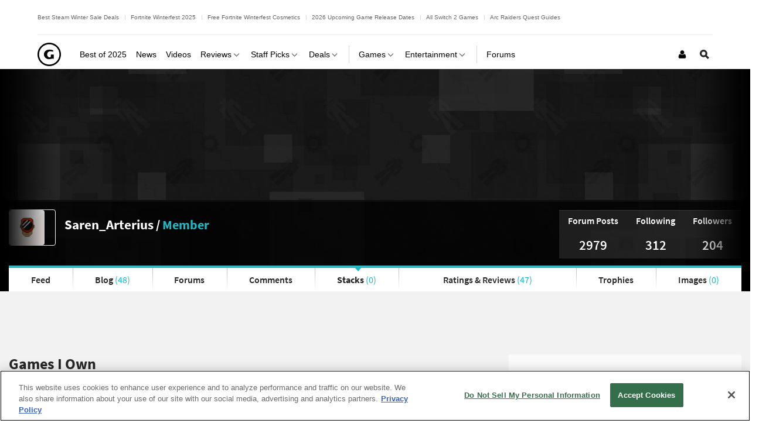

--- FILE ---
content_type: application/javascript
request_url: https://www.gamespot.com/a/vf54bce3ee23f11ced5b282ac2f2d35f5/js/compiled/imageViewer.js
body_size: 6238
content:
(function(e){"use strict";var i=e.Phoenix,t;if(!i){e.Phoenix=i={}}t=i.ImageViewer=i.ImageViewer||{};t.Models=t.Models||{};t.Models.Image=Backbone.Model.extend({defaults:{original:"/bundles/phoenixsite/images/core/loose/no-image-30x30.png"},initialize:function(){if(!this.get("src")){this.set({src:this.defaults.title})}}});t.Models.Comment=Backbone.Model.extend({defaults:{avatar:"/bundles/phoenixsite/images/core/loose/no-image-30x30.png"},initialize:function(){if(!this.get("avatar")){this.set({avatar:this.defaults.title})}}})})(this);
(function(e){"use strict";var o=e.Phoenix,n;if(!o){e.Phoenix=o={}}n=o.ImageViewer=o.ImageViewer||{};n.Collections=n.Collections||{};n.Collections.Images=Backbone.Collection.extend({model:n.Models.Image,parse:function(e,o){return e.images},initialize:function(){this.on("add",(function(e){if(!e.id){throw new Error("Invalid model data.")}}))}});n.Collections.Comments=Backbone.Collection.extend({model:n.Models.Comment})})(this);
(function(e){"use strict";var s=e.Phoenix,t;if(!s){e.Phoenix=s={}}t=s.ImageViewer=s.ImageViewer||{};t.Views=t.Views||{};t.Views.Mixins={loadResults:function(e,s){var t=this;s=s||{};if(!this.loadingResults){this.loadingResults=true;this.collection.fetch({url:e.fetchUrl,remove:false,data:{images:e.imageIds,start:e.startingIndex+=e.requestThreshold,count:e.requestThreshold,object:e.objectId||""},success:function(e,i){t.loadingResults=false;if(s.success){s.success.call(t,i)}},error:function(e,s,i){t.loadingResults=false},complete:function(){if(s.complete){s.complete.call(t)}}})}}}})(this);
(function(e){"use strict";var i=Phoenix.jQuery.getDocument();var t=function(e,t){var s=$("#"+t+" iframe"),n=$(s[0].contentWindow);n.on("resize.imageViewerSkyboxHandler",(function(){if(e.viewerOpen){e.setEls().setStage()}}));i.one("ad_load_"+t+".imageViewerSkyboxHandler",(function(i,t){const s=t.adData;if(Phoenix.hasSkyboxAdLoaded()){e.setEls().setStage()}else{e.setEls().setStage();n.off(".imageViewerSkyboxHandler")}}))};e.Views.Viewer=Backbone.View.extend(_.extend({},e.Views.Mixins,{el:Phoenix.jQuery.getBody(),els:{},collectionIndex:0,viewerOpen:false,viewerMode:"",gutterSize:0,btnSize:120,thumbSize:150,imageIds:"",objectId:"",activeGuid:null,startingIndex:0,requestThreshold:30,windowWidth:null,windowHeight:null,paneWidth:null,paneHeight:null,commentUrl:null,viewerEnabled:true,entryUrl:"",isPhone:false,currentFetch:null,returnFocusEl:null,commandsTipCookieKey:"image_commands_tip_hidden",commandsTipFadeOutDelay:4e3,commandsTipHideDelay:2e3,commandsTipTimeout:null,events:{"click #js-image-close":"closeViewer","click #js-image-prev":"prevImage","click #js-image-next":"nextImage","click #js-image-pane":"nextImage","click #js-image-view-film":"toggleFilmStrip","click #js-image-fs":"toggleFullscreen","click #wrapper figure a":"loadFromEmbed"},initialize:function(){var s=this,n;this.setEls().setStage();this.entryUrl=window.location.pathname+window.location.search;var r=$('meta[itemprop="deviceType"]').attr("content");if(r==="phone"){this.isPhone=true}this.initializeCollection();if(this.isPhone){return}this.commentPoster=new e.Views.CommentPoster({});Phoenix.jQuery.getWindow().on({resize:$.proxy(this.setStage,this),keydown:$.proxy(this.keypressHandler,this)});i.one("ad_rendered_skybox-nav",n=function(e,i){const n=i.adData;if(!n.isBlank){t(s,n.divId)}})},initializeCollection:function(){var t=this;if(this.currentFetch!==null){this.currentFetch.abort()}var s=Phoenix.jQuery.getWrapper().find("#galleryMarker");this.viewerMode=s.data("mode")?s.data("mode"):"adHoc";this.requestThreshold=this.calculateThreshold();var n=$("meta[itemprop=cdnHost]").attr("content");this.fetchUrl="/js/image-data.json";if(this.viewerMode==="gallery"){this.imageIds=s.data("galleryId");this.objectId=s.data("objectId");window.onbeforeunload=function(e){t.closeViewer(e,true)}}else if(this.viewerMode==="permalink"){this.fetchUrl=(n?"https://"+n:"")+this.fetchUrl;this.imageIds=s.data("refId");$("#js-image-close").hide()}else if(this.viewerMode==="adHoc"){var r=Phoenix.jQuery.getWrapper().find("figure a[data-ref-id]").map((function(){return this.getAttribute("data-ref-id")})).get();if(r.length>=300){this.destroyCollection();this.disableViewer();$("figure a").on("click",(function(e){e.preventDefault();if($(this).attr("href").length>0){window.open($(this).attr("href").replace("square_avatar","original"),"_blank")}return false}))}this.fetchUrl=(n?"https://"+n:"")+this.fetchUrl;this.imageIds=r.join(",");window.onbeforeunload=function(e){t.closeViewer(e,true)};i.on("image-viewer-rescrape",(function(i){var s=Phoenix.jQuery.getWrapper().find("figure a[data-ref-id]").map((function(){return this.getAttribute("data-ref-id")}));var n=t.imageIds.split(",");var r=_.difference(s,n);t.imageIds=r.join(",");t.loadResults(e.App);t.imageIds=_.union(n,r).join(",")}))}if(this.imageIds===""){return}this.currentFetch=this.collection.fetch({url:this.fetchUrl,data:{images:this.imageIds,start:this.startingIndex,count:this.requestThreshold,object:this.objectId},success:function(){Phoenix.jQuery.getWindow().trigger("collectionLoaded");if(t.collection.length>0){t.commentUrl=t.collection.at(0).get("addCommentUrl")}},error:function(e,i,t){if(i==="timeout"){}}})},destroyCollection:function(){this.startingIndex=0;this.collection.reset()},disableViewer:function(){this.viewerEnabled=false},enableViewer:function(){this.viewerEnabled=true},render:function(i){if(this.isPhone){return}this.activeGuid=i;var t=this.collection.get(i);this.imageView=new e.Views.ImageView({model:t});this.titleBar=new e.Views.TitleBar({model:t});this.info=new e.Views.InfoBar({model:t});if(this.collection.length>1&&!this.filmstrip){this.filmstrip=new e.Views.Filmstrip({collection:this.collection})}this.togglePaginationVisibility();if(!this.viewerOpen){this.els.$viewer.attr({tabindex:"0",open:"true",role:"dialog","aria-describedby":"imageSource","aria-labelledby":"js-image-title"});this.els.$viewer.addClass("filmstripOpen");if(this.shouldShowCommandsTip()){this.toggleCommandsTip("show")}Phoenix.jQuery.getHtml().css("overflow-y","hidden");this.viewerOpen=true;this.setEls().setStage()}return this},calculateThreshold:function(){if(this.viewerMode==="adHoc"){return-1}if(this.isPhone){return 5}return Math.floor(this.windowWidth/this.thumbSize)*Math.ceil(this.stripHeight/this.thumbSize)},keypressHandler:function(e){if(!this.viewerOpen){return}var i=Phoenix.Core.keycodes;if(this.$el.data("filmstripOpen")){switch(e.which){case i.rightArrow:this.filmstrip.moveHighlight("right");break;case i.leftArrow:this.filmstrip.moveHighlight("left");break;case i.downArrow:this.filmstrip.moveHighlight("down");break;case i.upArrow:this.filmstrip.moveHighlight("up");break;case i.escapeKey:this.toggleFilmStrip();break;case i.enterKey:this.filmstrip.showImage(e);break}}else{switch(e.which){case i.escapeKey:this.closeViewer();break;case i.rightArrow:this.nextImage();break;case i.leftArrow:this.prevImage();break;case i.upArrow:this.toggleFilmStrip();break}}return this},closeViewer:function(e,t){if(!this.viewerOpen){return}if(e){e.preventDefault();e.stopPropagation()}if(this.viewerMode==="permalink"&&!t){return false}i.trigger("remove_page_event",["image_view"]);this.els.$viewer.removeClass("filmstripOpen");this.els.$viewer.removeAttr("open role aria-describedby tabindex");if(this.isCommandsTipOpen()!==false){this.toggleCommandsTip("hide")}Phoenix.jQuery.getHtml().css("overflow-y","scroll");this.resetUrl();this.viewerOpen=false;if(this.returnFocusEl){this.returnFocusEl.focus()}return this},resetUrl:function(){e.Routers.AppRouter.navigate(this.entryUrl);return this},prevImage:function(e){this.stopEvent(e);if(this.collectionIndex===0){return false}this.collectionIndex--;this.setUrlHash();return this},nextImage:function(e){this.stopEvent(e);if(this.collectionIndex>=this.collection.length-3){this.loadMoreImages()}if(this.collectionIndex===this.collection.length-1){return false}this.collectionIndex++;this.setUrlHash();return this},loadMoreImages:function(i){if(this.viewerMode!=="gallery"){return}this.loadResults(e.App,{complete:function(){if(i){i()}}})},setUrlHash:function(i){var t=this.viewerOpen;i=i||this.collection.at(this.collectionIndex).id;e.Routers.AppRouter.navigate("images/"+i,{trigger:true,replace:t});return this},loadImage:function(e){this.collectionIndex=_.indexOf(this.collection.models,this.collection.get(e));if(this.collectionIndex===-1){Phoenix.Ui.showErrorMessage("Error loading image viewer: invalid model data.");this.resetUrl();throw new Error("Model not set.")}this.render(e);return this},loadFromEmbed:function(e){if(!this.viewerEnabled){return}var i=$(e.currentTarget).data("refId");if(i){this.returnFocusEl=e.currentTarget;this.stopEvent(e).setUrlHash(i)}return this},showFilmStrip:function(){this.els.$viewer.addClass("imageStripOpen");this.els.$imageBtnIcon.toggleClass("icon-caret-up icon-caret-down");this.$el.data("filmstripOpen",true);return this},hideFilmStrip:function(){this.els.$viewer.removeClass("imageStripOpen");this.els.$imageBtnIcon.toggleClass("icon-caret-up icon-caret-down");this.$el.data("filmstripOpen",false);return this},toggleFilmStrip:function(e){this.stopEvent(e);if(this.$el.data("filmstripOpen")){this.hideFilmStrip()}else{this.showFilmStrip();this.filmstrip.render.call(this.filmstrip,null,this.collectionIndex)}},stopEvent:function(e){if(e){e.preventDefault();e.stopPropagation()}return this},togglePaginationVisibility:function(){if(this.collection.length===1){return false}else if(this.collectionIndex===0){this.els.$imageNext.removeClass("hidden");this.els.$imagePrev.addClass("hidden")}else if(this.collectionIndex===this.collection.length-1){this.els.$imageNext.addClass("hidden");this.els.$imagePrev.removeClass("hidden")}else{this.els.$imageNext.removeClass("hidden");this.els.$imagePrev.removeClass("hidden")}return this},setEls:function(){var e=this.els,i=e.$viewer=$("#js-filmstrip");e.$imageBtnIcon=i.find("#js-btn-icon");e.$imagePane=i.find("#js-image-pane");e.$imagePrev=i.find("#js-image-prev");e.$imageNext=i.find("#js-image-next");e.$imageSource=i.find("#imageSource");e.$filmstripTab=i.find("#js-image-view-film");e.$imageStrip=i.find("#js-image-strip");e.$adLeader=i.find("#js-image-ad-leader");e.$commandsTip=i.find("#js-image-commands-tip");e.$imageClose=i.find("#js-image-close");e.$skybox=$("#skybox-nav");return this},setStage:function(){var e=this.els,i=e.$skybox.outerHeight()||0;this.windowWidth=Phoenix.jQuery.getWindow().width();this.windowHeight=Phoenix.jQuery.getWindow().height();this.stripHeight=Math.floor(this.windowHeight*.5*.95);var t=this.windowHeight-e.$adLeader.height(),s=null;var n=$("#js-image-fs").data("fullscreen");var r=3*this.gutterSize;this.paneWidth=this.windowWidth-10;this.paneHeight=t;e.$viewer.css({top:i});e.$imagePane.css({width:this.paneWidth,height:this.paneHeight-i});e.$imageClose.css({top:e.$adLeader.outerHeight()+40+i,right:40});this.centerFilmstripTab();this.imageStripRowSize=Math.floor(this.windowWidth/this.thumbSize);if(this.imageView){this.imageView.centerImage()}return this},centerFilmstripTab:function(){this.els.$filmstripTab.css({left:this.paneWidth/2-this.btnSize/2});return this},toggleFullscreen:function(e){var i=$("#js-image-fs"),t=false;if(i.data("fullscreen")){this.closeFullscreen()}else{this.openFullscreen();t=true}$.cookie("image-viewer-fullscreen",t);return false},openFullscreen:function(){var e=$("#js-image-fs");if(e.data("fullscreen")){return}e.data("cachedMainColWidth",this.els.$imagePane.width());this.paneWidth=Phoenix.jQuery.getWindow().width();this.els.$imagePane.width(this.paneWidth);this.els.$imageClose.css({right:40});this.centerFilmstripTab();this.imageView.centerImage();this.isFullscreen=true;e.data("fullscreen",true)},closeFullscreen:function(){var e=$("#js-image-fs"),i=this.els.$skybox.outerHeight()||0;if(!e.data("fullscreen")){return}this.paneWidth=this.windowWidth;this.els.$imagePane.css({width:this.paneWidth,height:this.paneHeight-i});this.els.$imageClose.css({right:40});this.centerFilmstripTab();this.imageView.centerImage();e.data("fullscreen",false);this.isFullscreen=false},isCommandsTipOpen:function(){var e=this.els.$commandsTip;if(e.hasClass("image-commands-tip-fade-out")){return"fadedOut"}else if(e.hasClass("image-commands-tip-hide")){return false}else{return true}},shouldShowCommandsTip:function(){if(!$.cookie(this.commandsTipCookieKey)){$.cookie(this.commandsTipCookieKey,"1",{expires:30,path:"/"});return true}else{if(this.isCommandsTipOpen()){this.toggleCommandsTip("hide")}return false}},toggleCommandsTip:function(e){var i=this;switch(e){case"show":if(this.commandsTipTimeout!==null){window.clearTimeout(this.commandsTipTimeout);this.commandsTipTimeout=null}if(this.isCommandsTipOpen()!==true){this.els.$commandsTip.removeClass("image-commands-tip-fade-out image-commands-tip-hide")}this.commandsTipTimeout=window.setTimeout((function(){i.toggleCommandsTip("fadeOut")}),this.commandsTipFadeOutDelay);break;case"fadeOut":if(this.isCommandsTipOpen()===true){this.els.$commandsTip.addClass("image-commands-tip-fade-out");this.commandsTipTimeout=window.setTimeout((function(){i.toggleCommandsTip("hide")}),this.commandsTipHideDelay)}break;default:if(this.isCommandsTipOpen()!==false){if(this.commandsTipTimeout!==null){window.clearTimeout(this.commandsTipTimeout);this.commandsTipTimeout=null}this.els.$commandsTip.addClass("image-commands-tip-hide").removeClass("image-commands-tip-fade-out")}}}}))})(Phoenix.ImageViewer||{});
(function(e){"use strict";e.Views.TitleBar=Backbone.View.extend({el:$("#js-image-title"),initialize:function(){this.render()},render:function(){this.$el.html(this.model.get("caption"));return this}})})(Phoenix.ImageViewer||{});
(function(e){"use strict";e.Views.InfoBar=Backbone.View.extend({el:$("#imageInfo"),template:_.template($("#imageInfoBarTemplate").html()),initialize:function(){this.render()},render:function(){this.$el.html(this.template(this.model.toJSON()));return this}})})(Phoenix.ImageViewer||{});
(function(e,t,i,h){"use strict";e.Views.ImageView=i.View.extend({el:$("#imageSource"),imagePane:$("#js-image-pane"),loader:null,initialize:function(){var i=this,h=new Image;this.paneHeight=e.App.paneHeight;this.paneWidth=e.App.paneWidth;this.oldPaneHeight=this.paneHeight;this.oldPaneWidth=this.paneWidth;this.imageHeight=this.realImageHeight=this.model.get("height");this.imageWidth=this.realImageWidth=this.model.get("width");this.ratio=this.realImageWidth/this.realImageHeight;if(this.imageHeight===null){h.src=this.model.get("scale_super");h.onload=function(){i.imageHeight=this.height;i.imageWidth=this.width;i.realImageHeight=this.height;i.realImageWidth=this.width;i.model.set("height",this.height);i.model.set("width",this.width);i.resetImageSize();i.centerImage()}}this.model.on("change:height",(function(){this.imageHeight=this.model.get("height")}),this);this.model.on("change:width",(function(){this.imageWidth=this.model.get("width")}),this);this.clearImage();this.$el.fadeOut("fast",$.proxy(this.render,this));if(!this.$el.data("loadEventRegistered")){try{this.$el.on("load",(function(){i.imagePane.removeClass("loading");i.$el.fadeIn("fast",(function(){i.$el.focus()}))}))}catch(e){console.error(e.message);t.Ui.showErrorMessage("Error loading image. Please try another.")}this.$el.data("loadEventRegistered",true)}},checkDimensions:function(){if(this.realImageWidth<=e.App.paneWidth&&this.realImageHeight<=e.App.paneHeight){this.resetImageSize();return}if(e.App.paneWidth>0&&this.imageWidth===0)this.imageWidth=1;if(e.App.paneHeight>0&&this.imageHeight===0)this.imageHeight=1;if(this.oldPaneWidth!==e.App.paneWidth||this.imageWidth>e.App.paneWidth||this.oldPaneHeight!==e.App.paneHeight||this.imageHeight>e.App.paneHeight){if(this.ratio>e.App.paneWidth/e.App.paneHeight){this.adjustWidth()}else{this.adjustHeight()}this.oldPaneWidth=e.App.paneWidth;this.oldPaneHeight=e.App.paneHeight}},adjustWidth:function(){this.model.set({width:e.App.paneWidth,height:Math.round(1/this.ratio*e.App.paneWidth)})},adjustHeight:function(){this.model.set({width:Math.round(this.ratio*e.App.paneHeight),height:e.App.paneHeight})},resetImageSize:function(){this.model.set({width:this.realImageWidth,height:this.realImageHeight})},render:function(){var t=this,i=this.$el,a=this.model.get("scale_super");this.imagePane.addClass("loading");t.centerImage();if(h.srcset){i.attr("srcset",t.model.get("original")+" "+t.realImageWidth+"w, "+t.model.get("scale_super")+" "+t.model.get("scale_super_width")+"w, "+t.model.get("scale_medium")+" "+t.model.get("scale_medium_width")+"w")}else{i.attr("src",a)}var s=t.model.get("comments");if(!s){var n=t.model.get("getCommentsUrl");$.ajax({url:n,data:{guid:t.model.get("id")},success:function(i){if(i.success){var h=i.data;t.model.set("comments",h);e.App.comments=new e.Views.Comments({collection:new e.Collections.Comments(h)})}}})}if(e.App.viewerMode==="permalink"){document.dispatchEvent(new CustomEvent("on_ad_event",{detail:{adContext:"image_view"}}))}else{document.dispatchEvent(new Event("pre_page_event"));document.dispatchEvent(new CustomEvent("on_page_event",{detail:{eventName:"image_view"}}))}$(window).trigger("resize");return this},centerImage:function(t){this.checkDimensions();this.$el.css({width:this.imageWidth,height:this.imageHeight,top:this.imageHeight>=e.App.paneHeight?0:(e.App.paneHeight-this.imageHeight)/2,left:this.imageWidth>=e.App.paneWidth?0:(e.App.paneWidth-this.imageWidth)/2}).attr("sizes",this.imageWidth+"px");if(t){t.call(this)}return this},clearImage:function(){this.$el.removeAttr("src");this.$el.removeAttr("srcset");t.jQuery.getDocument().trigger("post_page_event",["image_view"])}})})(Phoenix.ImageViewer||{},Phoenix,Backbone,Modernizr);
(function(e){"use strict";e.Views.FilmstripItem=Backbone.View.extend({el:$("#js-image-strip"),template:_.template($("#imageFilmstripTemplate").html()),initialize:function(){this.model.on("change",this.render,this)},render:function(){return this.template(this.model.toJSON())}})})(Phoenix.ImageViewer||{});
(function(i){"use strict";i.Views.Filmstrip=Backbone.View.extend(_.extend({},i.Views.Mixins,{el:$("#js-image-strip"),loadMore:$("#js-image-strip-load-more"),highlightedClass:"imgboxart",scrollThreshold:100,throttledLazyLoad:null,built:false,events:{"click #js-image-strip-load-more":"loadMoreImages","click a":"showImage",scroll:"checkScroll"},initialize:function(){this.collection.on("reset",(function(i){this.built=false;this.collection.models=i.models;this.clearImages()}),this).on("add",(function(i){console.log("add");this.addImage(i)}),this);this.$el.closest(".image-strip").addClass("imagestripActive");this.isLoading=false;this.throttledLazyLoad=_.throttle(this.loadVisibleImages,100);this.$el.contents().filter((function(){return this.nodeType===3})).remove()},render:function(i,e){if(this.built){this.scrollToIndex(e);this.loadVisibleImages();this.highlight(e);return false}i=i||this.collection.models;_.each(i,(function(i){this.addImage(i)}),this);if(e){this.scrollToIndex(e)}this.loadVisibleImages();if(e){this.highlight(e)}this.built=true;return this},scrollToIndex:function(i){var e=this.$el.find("li:eq("+i+")");var t=e.position().top+this.$el.scrollTop();this.$el.scrollTop(t)},showImage:function(e){e.preventDefault();e.stopPropagation();var t=i.App,s=null;var l=null;if(e.which===Phoenix.Core.keycodes.enterKey){l=this.$el.find("li ."+this.highlightedClass).parents("li").first();if(l.attr("id")==="js-image-strip-load-more"){this.loadMoreImages();return}s=l.find("a").attr("data-ref-id")}else{l=$(e.currentTarget);s=l.attr("data-ref-id");l=l.parent()}var a=this.$el.find("li").length;var o=this.$el.find("li").index(l[0]);if(o+5>a){t.filmstrip.loadMoreImages()}t.setUrlHash(s).toggleFilmStrip()},clearImages:function(){this.$el.children().remove()},addImage:function(e){var t=$(new i.Views.FilmstripItem({model:e}).render());t.contents().filter((function(){return this.nodeType===3})).remove();this.$el.append(t);this.loadMore.remove();this.$el.append(this.loadMore)},highlight:function(i){this.$el.find("li a."+this.highlightedClass).removeClass(this.highlightedClass).end().find("li:eq("+i+") a").addClass(this.highlightedClass)},moveHighlight:function(i){var e=this.$el.find("li"),t=this,s=e.filter((function(){return $(this).find("a."+t.highlightedClass).length>0})),l=s.index(),a=function(i){s.find("a").removeClass();var l=e.eq(i);l.find("a").addClass(t.highlightedClass);if(i+5>e.length){t.loadMoreImages()}var a=t.$el.scrollTop();var o=l.position().top;var r=o+a+l.outerHeight();var h=a+t.$el.outerHeight();if(r>h){var n=r-h+20;t.$el.animate({scrollTop:a+n},1e3)}else if(o<0){t.$el.animate({scrollTop:a+o-20},1e3)}};var o=e.first().position().left;var r=this.$el.outerWidth();var h=e.first().outerWidth(true);var n=Math.floor((r-2*o)/h);if(i==="right"){if(l===e.length-2){return false}a(l+1)}else if(i==="up"){if(l===0){return false}var d=l-n;if(d<0){d=0}a(d)}else if(i==="down"){if(l===e.length-2){return false}var d=l+n;if(d>e.length-2){d=e.length-2}a(d)}else if(i==="left"){if(l===0){return false}a(l-1)}},checkScroll:function(){var e=this;if(this.el.scrollTop+this.el.clientHeight+this.scrollThreshold>this.el.scrollHeight){this.loadResults(i.App,{success:e.loadVisibleImages})}this.throttledLazyLoad()},loadMoreImages:function(){this.loadResults(i.App,{success:this.loadVisibleImages});this.throttledLazyLoad()},loadVisibleImages:function(){i.App.stripHeight=i.App.els.$viewer.find("#js-image-strip").height();if(this.loadingVisible){return false}this.loadingVisible=true;this.$el.find("img[data-img-src]").each((function(){var e=$(this),t=Math.round(e.closest("li").position().top);if(t>=0&&t<=i.App.stripHeight&&e.data("imgSrc")){$("<img />").on("load",(function(){e.attr("src",e.data("imgSrc")).addClass("loaded").removeAttr("data-img-src")})).attr("src",e.data("imgSrc"))}}));this.loadingVisible=false}}))})(Phoenix.ImageViewer||{});
(function(e){"use strict";e.Views.Comments=Backbone.View.extend({el:$("#imageComments"),template:_.template($("#imageCommentsTemplate").html()),initialize:function(){},render:function(){_.each(this.collection.models,(function(e){this.add(e.toJSON())}),this);return this},add:function(e){if(!e){Phoenix.Ui.showErrorMessage("Error posting comment, please try again later.");return false}this.$el.append(this.template(e));return true}})})(Phoenix.ImageViewer||{});
(function(e){"use strict";e.Views.CommentPoster=Backbone.View.extend({el:$("#imageCommentPoster"),posting:false,initialize:function(){var n=this;this.$el.find("#postComment").on("click",(function(t){t.preventDefault();t.stopPropagation();if(n.posting){return}var i=n.$el.find("#imageComment").val();n.posting=true;$.ajax({type:"POST",url:e.App.commentUrl,data:{guid:e.App.activeGuid,comment:i},beforeSend:function(){},complete:function(){n.posting=false},success:function(t){var i=e.App.comments.add(t.data);if(!i){return}Phoenix.Ui.showSuccessMessage("Comment posted.");n.$el.find("#imageComment").val("");n.hideComments()},error:function(e,n,t){Phoenix.Ui.showSuccessMessage("Error posting comment.")}})}))},hideComments:function(){this.$el.parent().addClass("hide")},showComments:function(){this.$el.parent().removeClass("hide")}})})(Phoenix.ImageViewer||{});
(function(e){"use strict";e.Routers=e.Routers||{};e.Routers.ImageViewer=Backbone.Router.extend({routes:{"images/:id/":"loadImage","images/:id":"loadImage","*notFound":"closeViewer"},initialize:function(){e.App=new e.Views.Viewer({collection:new e.Collections.Images})},loadImage:function(t){e.App.loadImage(t);var i=$('meta[itemprop="deviceType"]').attr("content");if(i==="phone"){return}e.App.commentPoster.showComments();if($.cookie("image-viewer-fullscreen")==="true"){e.App.openFullscreen()}else{e.App.closeFullscreen()}},closeViewer:function(t){e.App.closeViewer()}});e.initialize=function(){var t=false;var i=false;var n=false;var o=function(){return Backbone.History.started};var a=function(){if(o()||!t||!i||!n){return}var e=$('meta[itemprop="deviceType"]').attr("content");if(!o()&&e!=="phone"){if(!window.history.pushState){var a=location.pathname;if(a.indexOf("/images/")===0||a.indexOf("images")===0){if(a.indexOf("/")===0){a=a.substr(1)}location.hash=a}Backbone.history.start({pushState:false,root:location.host+location.pathname})}else{Backbone.history.start({pushState:true})}}};var r={tracking_initialized:function(){i=true;a()}};var s=function(){var e=$(".ad-settings");if(!e||e.length<1){t=true;return}r.ads_initialized=function(){t=true;a()}};return function(){e.Routers.AppRouter=new e.Routers.ImageViewer;Phoenix.jQuery.getWindow().on("collectionLoaded",(function(){n=true;a()}));s();$(document).on(r)}}();$(e.initialize())})(Phoenix.ImageViewer||{});

--- FILE ---
content_type: application/javascript
request_url: https://www.gamespot.com/a/vf54bce3ee23f11ced5b282ac2f2d35f5/build/userList.c7698c80.js
body_size: 2661
content:
(self.webpackChunkgamespot=self.webpackChunkgamespot||[]).push([[1279],{8917:(e,s,t)=>{var i=t(9755),a=t(9755);i((function(){"use strict";var e=i("#user_list_items"),s=i(".js-second-add-input"),t=0,r=e.is("table"),o=e.find(".js-list__item").length,n=!1,l=!1,c=!1,d=!1,m=i(".js-apply-change"),u=!1,h=!1,p=!1,v=!1,f="You have unsaved changes. Do you wish to stop editing?",j="You have unsaved edits on this page. If you change pages without saving, they will be lost. Proceed?",b="Conversion is a one-way street. If you convert this stack to an unordered stack, you can't convert it back. Proceed?",g="You have unsaved changes that will not take effect if you convert your stack. Proceed?",C="Converting this stack to a ranked stack will shorten it to the first 100 items. Proceed?",_="Converting this list to an ordered list will shorten it to the first 100 items. Proceed?",y="Saving your changes...",k="Error copying stack item. Failed to save stack.",w="Error moving stack item. Failed to save stack.",x="A problem occurred while saving.";var P=i(".js-user-list-autocomplete");function A(){var e=0;i(".js-list__item").each((function(s){var a=i(this).find('input[name$="[position]"]'),r=s+1;a.val(r),a.attr("value",r),a.attr("data-position",r),a.attr("min","1"),r>t&&(t=r),e+=1})),e>0?s.removeClass("hide"):s.addClass("hide")}P.each((function(){i(this).autocomplete({showNotificationBar:!0,onItemSelect:function(s){var t="/listitem/"+s.contentTypeId+"/"+s.id;i(".add-stack").addClass("loading-overlay"),AjaxApiRequest.makeGetApiRequest(t,(function(s){!function(e,s){var t,a=e.attr("data-prototype");r?(t=a.replace(/__name__/g,o).replace(/__association_title__/g,s.name).replace(/__association_image__/g,s.image).replace(/__release_date__/g,s.releaseDate),t=null!==s.reviewScore?t.replace(/__review_score__/g,'<a href="'+s.reviewUrl+'"><strong>'+s.reviewScore+"</strong></a>"):t.replace(/__review_score__/g,"--"),t=null!==s.userScore?t.replace(/__user_review_score__/g,"<strong>"+s.userScore+"</strong>"):t.replace(/__user_review_score__/g,'<a href="'+s.rateUrl+'">RATE</a>')):t=a.replace(/__name__/g,o).replace(/__association_title__/g,s.name).replace(/__association_image__/g,s.image),o+=1,t=i(t),r&&i(".js-create-list-form").length>0&&t.find(".tipsy").closest("td").remove(),t.find("input[type=hidden][name*=assocTypeId]").val(s.assocTypeId),t.find("input[type=hidden][name*=assocId]").val(s.assocId),t.find('input[type="number"][name*=position]').addClass("input-mini"),n&&(t.find('input[type="number"][name*=position]').addClass("hide"),t.find(".js-up").addClass("hide"),t.find(".js-down").addClass("hide"));var l=e.find(".js-paginator-li");0===l.length?e.append(t):l.before(t),i(".add-stack").removeClass("loading-overlay"),m.removeClass("disabled"),m.removeAttr("disabled"),h=!0,A(),r&&i(".tipsy").tooltip()}(e,s),P.val("")})),i(".js-simple-paginator").data("warning",j)}})}));var S=function(e){var s=i(e).closest(".js-list__item"),a=Number(i(e).attr("data-position")),r=Number(i(e).val());if(0===t&&i(".js-list__item").each((function(e){var s=e+1;s>t&&(t=s)})),r>t?r=t:r<1&&(r=1),!isNaN(r)&&r!==a){var o=i("#user_list_items .js-list__item:nth-child("+r+")");r<a?o.before(s):o.after(s)}m.removeClass("disabled"),m.removeAttr("disabled"),v=!0,s.addClass("js-item-has-changed-position"),A()};i("input[type=radio][name*=unordered]").change((function(){var e,s=i(this).val();e=1===parseInt(s,10),(n=e)?(i('form input[type="number"][name*=position]').addClass("hide"),i("form .js-up").addClass("hide"),i("form .js-down").addClass("hide")):(i('form input[type="number"][name*=position]').removeClass("hide"),i("form .js-up").removeClass("hide"),i("form .js-down").removeClass("hide"))})),i("#user_list_items").on("blur",'input[type="number"]',(function(){S(this)})),i("#user_list_items").on("keypress",'input[type="number"]',(function(e){13===e.which&&(S(this),e.preventDefault())})),i("#user_list_items").on("click","button.js-remove",(function(){return i(this).closest("li").remove(),A(),i(".js-simple-paginator").data("warning",j),!1})),i("#user_list_items").on("click","button.js-up",(function(){var e=i(this).closest("li");return e.prev().before(e),A(),!1})),i("#user_list_items").on("click","button.js-down",(function(){var e=i(this).closest("li");return e.next().after(e),A(),!1})),i("a[data-vote]").on("click",(function(){var e=i(this).attr("data-vote");return AjaxApiRequest.makePostApiRequest("",{vote:e},(function(e){i("div.score-hold").html(e)})),!1}));var E=!1;i(".media-deck__textarea").bind("input propertychange",(function(){m.removeClass("disabled"),m.removeAttr("disabled"),u=!0})),i("#user_list_title").bind("input propertychange",(function(){m.removeClass("disabled"),m.removeAttr("disabled"),u=!0})),i(document).on("rteTyping",(function(){m.removeClass("disabled"),m.removeAttr("disabled"),u=!0})),i(".js-page-save").on("click",(function(){!0,i(".js-simple-paginator").data("warning","")})),i(".js-list-convert").on("click",(function(){r&&(v||u||p||h)?confirm(g)&&(confirm(b)?(i("form").attr("action","convert-list/"),i("#user-list-form").submit(),d=!0):E=!0):confirm(b)?(i("form").attr("action","convert-list/"),i("#user-list-form").submit(),d=!0):E=!0})),i(".js-list-convert-back").on("click",(function(){r?v||u||p||h?confirm(g)&&(confirm(C)?(i("form").attr("action","convert-list/"),i("#user-list-form").submit(),d=!0):E=!0):confirm(C)?(i("form").attr("action","convert-list/"),i("#user-list-form").submit(),d=!0):E=!0:confirm(_)?(i("form").attr("action","convert-list/"),i("#user-list-form").submit(),d=!0):E=!0})),i(".js-list-item-copy").on("click",(function(){if(!i(this).hasClass("disabled")){if(!i(this).hasClass("btn-primary"))return i(".js-select-list-copy-move").removeClass("hide"),l=!1,c=!0,i(this).addClass("btn-primary"),i(".js-list-item-move").removeClass("btn-primary"),!1;i(".js-select-list-copy-move").addClass("hide"),i(this).removeClass("btn-primary"),c=!1}})),i(".js-list-item-move").on("click",(function(){var e=i(this);if(!e.hasClass("disabled")){if(!e.hasClass("btn-primary"))return i(".js-select-list-copy-move").removeClass("hide"),l=!0,c=!1,e.addClass("btn-primary"),i(".js-list-item-copy").removeClass("btn-primary"),!1;i(".js-select-list-copy-move").addClass("hide"),e.removeClass("btn-primary"),l=!1}})),i(".js-create-stack").on("click",(function(){return i("#user-list-form").submit(),!0})),i(".js-save-and-go").on("click",(function(){d=!1,!1,i("#user-list-form").submit()})),i(".js-apply-change").on("click",(function(e){if(!i(this).hasClass("disabled")){var s,t=[];if(c){s=i(e.target).attr("data-id"),i(".js-slave-check").filter(":checked").each((function(){t.push(i(this).val())}));var a="/userlists/copystackitem?list="+s+"&item="+t.join(",");i.ajax({url:a,type:"GET",cache:!1,timeout:3e4,beforeSend:function(){Phoenix.Ui.showLoadingScreen(y)},error:function(){return Phoenix.Ui.showErrorMessage(k),!1},success:function(e){i(".js-list-item-copy").removeClass("btn-primary"),c=!1,i(".js-list-item-copy").addClass("disabled"),i(".js-list-item-move").addClass("disabled"),i(".js-list-item-remove").addClass("disabled"),i(".js-select-list-copy-move").hasClass("hide")||i(".js-select-list-copy-move").addClass("hide"),i(".js-slave-master").prop("checked",!1),i(".js-slave-check").prop("checked",!1),i(".js-slave-check").closest("tr").removeClass("js-selected-table-row"),d=!0,i("#user-list-form").submit(),!0,i(".js-simple-paginator").data("warning","")}})}else if(l){s=i(e.target).attr("data-id"),i(".js-slave-check").filter(":checked").each((function(){t.push(i(this).val())}));var r="/userlists/movestackitem/?list="+s+"&item="+t.join(",");i.ajax({url:r,type:"GET",cache:!1,timeout:3e4,beforeSend:function(){Phoenix.Ui.showLoadingScreen(y)},error:function(){return Phoenix.Ui.showErrorMessage(w),!1},success:function(e){i(".js-slave-check").filter(":checked").closest("tr").remove(),A(),i(".js-list-item-move").removeClass("btn-primary"),l=!1,i(".js-list-item-copy").addClass("disabled"),i(".js-list-item-move").addClass("disabled"),i(".js-list-item-remove").addClass("disabled"),i(".js-select-list-copy-move").hasClass("hide")||i(".js-select-list-copy-move").addClass("hide"),i(".js-slave-master").prop("checked",!1),d=!0,i("#user-list-form").submit(),!0,i(".js-simple-paginator").data("warning","")}})}else{i(".js-list-item-copy").addClass("disabled"),i(".js-list-item-move").addClass("disabled"),i(".js-list-item-remove").addClass("disabled"),m.addClass("disabled"),i(".js-select-list-copy-move").hasClass("hide")||i(".js-select-list-copy-move").addClass("hide"),i(".js-slave-master").prop("checked",!1),i(".js-slave-check").prop("checked",!1),i(".js-slave-check").closest("tr").removeClass("js-selected-table-row"),d=!0,i("#user-list-form").submit(),!0,i(".js-simple-paginator").data("warning","")}}})),i(".js-list-item-remove").on("click",(function(){if(!i(this).hasClass("disabled")){i(".js-slave-check").filter(":checked").closest("tr").remove(),m.removeClass("disabled"),p=!0;var e=i(".js-list-item-copy"),s=i(".js-list-item-move"),t=i(".js-list-item-remove");return e.addClass("disabled"),s.addClass("disabled"),t.addClass("disabled"),i(".js-select-list-copy-move").hasClass("hide")||i(".js-select-list-copy-move").addClass("hide"),s.removeClass("btn-primary"),e.removeClass("btn-primary"),l=!1,c=!1,n||A(),!1}})),i("#js-sort-filter-results").on("click",".js-list-sort-holder a",(function(){i(this).closest("th").addClass("js-list-sort-selected")})),i(document).on("change","textarea[name*=items]",(function(){i(".js-simple-paginator").data("warning",j)})),i(".js-warn-if-change a").on("click",(function(e){(v||u||p||h)&&(confirm(j)||e.preventDefault())})),i("#user-list-form").on("submit",(function(e){if(e.preventDefault(),E)E=!1;else{var s=i(this).serializeArray(),t=i(this).find("#user_list_body"),o="";o="undefined"!=typeof tinyMCE?tinyMCE.get(t.attr("id")).getContent():t.val(),s.push({name:t.attr("name"),value:o});var n=i(location).attr("href");if(""!==i(this).attr("action")&&"string"===a.type(i(this).attr("action"))&&(n=i(this).attr("action")),!r){var l=i("input[name='user_list[unordered]']").filter(":checked");s.push({name:l.attr("name"),value:l.val()})}i.ajax({type:"POST",url:n,cache:!1,data:s,beforeSend:function(){Phoenix.Ui.showLoadingScreen(y)},success:function(e){if(0===e.success)return Phoenix.Ui.showErrorMessage(e.errorMessage),void Phoenix.Ui.hideLoadingScreen();d?location.reload():i(location).attr("href",e.url)},error:function(e,s,t){Phoenix.Ui.showErrorMessage(x),!1,Phoenix.Ui.hideLoadingScreen()}})}})),i(".js-master-check").change((function(){i(".js-slave-check").prop("checked",i(".js-master-check").prop("checked"))}));var U=i(".js-slave-check, .js-master-check");U.change((function(){var e=i(".js-list-item-copy"),s=i(".js-list-item-move"),t=i(".js-list-item-remove"),a=i(".js-slave-check");U.filter(":checked").length>0?(e.removeClass("disabled").removeAttr("disabled"),s.removeClass("disabled").removeAttr("disabled"),t.removeClass("disabled").prop("disabled",!1),a.closest("tr").removeClass("js-selected-table-row"),a.filter(":checked").closest("tr").addClass("js-selected-table-row")):(e.addClass("disabled").prop("disabled",!0),s.addClass("disabled").prop("disabled",!0),t.addClass("disabled").prop("disabled",!0),a.closest("tr").removeClass("js-selected-table-row"),i(".js-select-list-copy-move").hasClass("hide")||i(".js-select-list-copy-move").addClass("hide"),s.removeClass("btn-primary"),e.removeClass("btn-primary"),l=!1,c=!1,v||u||p||h||m.addClass("disabled").prop("disabled",!0))})),i(".js-cell-check").on("click",(function(e){"checkbox"!==e.target.type&&i(":checkbox",this).trigger("click")})),i(".js-leave-editing").on("click",(function(){(v||u||p||h)&&!confirm(f)||i(location).attr("href",i(".js-stack-url").attr("href"))})),i(".js-check-for-changes").on("click",(function(e){e.preventDefault(),e.stopPropagation(),(v||u||p||h)&&!confirm(f)||(window.location.href=i(this).parent().attr("href"))}))}))}},e=>{e.O(0,[9755],(()=>{return s=8917,e(e.s=s);var s}));e.O()}]);

--- FILE ---
content_type: application/javascript
request_url: https://www.gamespot.com/a/vf54bce3ee23f11ced5b282ac2f2d35f5/js/compiled/all-jslibs.js
body_size: 25889
content:
(function(e){if(typeof exports==="object"&&exports&&typeof module==="object"&&module&&module.exports===exports){e(require("jquery"))}else if(typeof define==="function"&&define.amd){define(["jquery"],e)}else{e(jQuery)}})((function(e){var i=f();var t=86400;var r={am:"am",pm:"pm",AM:"AM",PM:"PM",decimal:".",mins:"mins",hr:"hr",hrs:"hrs"};var a={init:function(i){return this.each((function(){var t=e(this);var s=[];for(var o in e.fn.timepicker.defaults){if(t.data(o)){s[o]=t.data(o)}}var c=e.extend({},e.fn.timepicker.defaults,s,i);if(c.lang){r=e.extend(r,c.lang)}c=n(c);t.data("timepicker-settings",c);t.addClass("ui-timepicker-input");if(c.useSelect){l(t)}else{t.prop("autocomplete","off");t.on("click.timepicker focus.timepicker",a.show);t.on("change.timepicker",v);t.on("keydown.timepicker",T);t.on("keyup.timepicker",b);v.call(t.get(0))}}))},show:function(i){var t=e(this);var r=t.data("timepicker-settings");if(i){if(!r.showOnFocus){return true}i.preventDefault()}if(r.useSelect){t.data("timepicker-list").focus();return}if(p(t)){t.blur()}var n=t.data("timepicker-list");if(t.prop("readonly")){return}if(!n||n.length===0||typeof r.durationTime==="function"){l(t);n=t.data("timepicker-list")}if(s(n)){return}a.hide();n.show();var o={};if(r.orientation=="rtl"){o.left=t.offset().left+t.outerWidth()-n.outerWidth()+parseInt(n.css("marginLeft").replace("px",""),10)}else{o.left=t.offset().left+parseInt(n.css("marginLeft").replace("px",""),10)}if(t.offset().top+t.outerHeight(true)+n.outerHeight()>e(window).height()+e(window).scrollTop()){n.addClass("ui-timepicker-positioned-top");o.top=t.offset().top-n.outerHeight()+parseInt(n.css("marginTop").replace("px",""),10)}else{n.removeClass("ui-timepicker-positioned-top");o.top=t.offset().top+t.outerHeight()+parseInt(n.css("marginTop").replace("px",""),10)}n.offset(o);var c=n.find(".ui-timepicker-selected");if(!c.length){if(g(t)){c=d(t,n,C(g(t)))}else if(r.scrollDefault){c=d(t,n,r.scrollDefault)}}if(c&&c.length){var u=n.scrollTop()+c.position().top-c.outerHeight();n.scrollTop(u)}else{n.scrollTop(0)}e(document).on("touchstart.ui-timepicker mousedown.ui-timepicker",m);if(r.closeOnWindowScroll){e(document).on("scroll.ui-timepicker",m)}t.trigger("showTimepicker");return this},hide:function(i){var t=e(this);var r=t.data("timepicker-settings");if(r&&r.useSelect){t.blur()}e(".ui-timepicker-wrapper").each((function(){var i=e(this);if(!s(i)){return}var t=i.data("timepicker-input");var r=t.data("timepicker-settings");if(r&&r.selectOnBlur){y(t)}i.hide();t.trigger("hideTimepicker")}));return this},option:function(i,t){return this.each((function(){var r=e(this);var a=r.data("timepicker-settings");var s=r.data("timepicker-list");if(typeof i=="object"){a=e.extend(a,i)}else if(typeof i=="string"&&typeof t!="undefined"){a[i]=t}else if(typeof i=="string"){return a[i]}a=n(a);r.data("timepicker-settings",a);if(s){s.remove();r.data("timepicker-list",false)}if(a.useSelect){l(r)}}))},getSecondsFromMidnight:function(){return C(g(this))},getTime:function(e){var i=this;var t=g(i);if(!t){return null}if(!e){e=new Date}var r=C(t);var a=new Date(e);a.setHours(r/3600);a.setMinutes(r%3600/60);a.setSeconds(r%60);a.setMilliseconds(0);return a},setTime:function(e){var i=this;var t=i.data("timepicker-settings");if(t.forceRoundTime){var r=u(e,t)}else{var r=x(C(e),t.timeFormat)}k(i,r);if(i.data("timepicker-list")){h(i,i.data("timepicker-list"))}return this},remove:function(){var e=this;if(!e.hasClass("ui-timepicker-input")){return}var i=e.data("timepicker-settings");e.removeAttr("autocomplete","off");e.removeClass("ui-timepicker-input");e.removeData("timepicker-settings");e.off(".timepicker");if(e.data("timepicker-list")){e.data("timepicker-list").remove()}if(i.useSelect){e.show()}e.removeData("timepicker-list");return this}};function s(e){var i=e[0];return i.offsetWidth>0&&i.offsetHeight>0}function n(i){if(i.minTime){i.minTime=C(i.minTime)}if(i.maxTime){i.maxTime=C(i.maxTime)}if(i.durationTime&&typeof i.durationTime!=="function"){i.durationTime=C(i.durationTime)}if(i.scrollDefault=="now"){i.scrollDefault=C(new Date)}else if(i.scrollDefault){i.scrollDefault=C(i.scrollDefault)}else if(i.minTime){i.scrollDefault=i.minTime}if(i.scrollDefault){i.scrollDefault=c(i.scrollDefault,i)}if(e.type(i.timeFormat)==="string"&&i.timeFormat.match(/[gh]/)){i._twelveHourTime=true}if(i.disableTimeRanges.length>0){for(var t in i.disableTimeRanges){i.disableTimeRanges[t]=[C(i.disableTimeRanges[t][0]),C(i.disableTimeRanges[t][1])]}i.disableTimeRanges=i.disableTimeRanges.sort((function(e,i){return e[0]-i[0]}));for(var t=i.disableTimeRanges.length-1;t>0;t--){if(i.disableTimeRanges[t][0]<=i.disableTimeRanges[t-1][1]){i.disableTimeRanges[t-1]=[Math.min(i.disableTimeRanges[t][0],i.disableTimeRanges[t-1][0]),Math.max(i.disableTimeRanges[t][1],i.disableTimeRanges[t-1][1])];i.disableTimeRanges.splice(t,1)}}}return i}function l(i){var r=i.data("timepicker-settings");var s=i.data("timepicker-list");if(s&&s.length){s.remove();i.data("timepicker-list",false)}if(r.useSelect){s=e("<select />",{class:"ui-timepicker-select"});var n=s}else{s=e("<ul />",{class:"ui-timepicker-list"});var n=e("<div />",{class:"ui-timepicker-wrapper",tabindex:-1});n.css({display:"none",position:"absolute"}).append(s)}if(r.noneOption){if(r.noneOption===true){r.noneOption=r.useSelect?"Time...":"None"}if(e.isArray(r.noneOption)){for(var l in r.noneOption){if(parseInt(l,10)==l){var c=o(r.noneOption[l],r.useSelect);s.append(c)}}}else{var c=o(r.noneOption,r.useSelect);s.append(c)}}if(r.className){n.addClass(r.className)}if((r.minTime!==null||r.durationTime!==null)&&r.showDuration){n.addClass("ui-timepicker-with-duration");n.addClass("ui-timepicker-step-"+r.step)}var f=r.minTime;if(typeof r.durationTime==="function"){f=C(r.durationTime())}else if(r.durationTime!==null){f=r.durationTime}var m=r.minTime!==null?r.minTime:0;var d=r.maxTime!==null?r.maxTime:m+t-1;if(d<=m){d+=t}if(d===t-1&&e.type(r.timeFormat)==="string"&&r.timeFormat.indexOf("H")!==-1){d=t}var v=r.disableTimeRanges;var g=0;var T=v.length;for(var l=m;l<=d;l+=r.step*60){var b=l;var H=x(b,r.timeFormat);if(r.useSelect){var D=e("<option />",{value:H});D.text(H)}else{var D=e("<li />");D.data("time",b<=86400?b:b%86400);D.text(H)}if((r.minTime!==null||r.durationTime!==null)&&r.showDuration){var R=w(l-f,r.step);if(r.useSelect){D.text(D.text()+" ("+R+")")}else{var S=e("<span />",{class:"ui-timepicker-duration"});S.text(" ("+R+")");D.append(S)}}if(g<T){if(b>=v[g][1]){g+=1}if(v[g]&&b>=v[g][0]&&b<v[g][1]){if(r.useSelect){D.prop("disabled",true)}else{D.addClass("ui-timepicker-disabled")}}}s.append(D)}n.data("timepicker-input",i);i.data("timepicker-list",n);if(r.useSelect){if(i.val()){s.val(u(i.val(),r))}s.on("focus",(function(){e(this).data("timepicker-input").trigger("showTimepicker")}));s.on("blur",(function(){e(this).data("timepicker-input").trigger("hideTimepicker")}));s.on("change",(function(){k(i,e(this).val(),"select")}));k(i,s.val());i.hide().after(s)}else{var M=r.appendTo;if(typeof M==="string"){M=e(M)}else if(typeof M==="function"){M=M(i)}M.append(n);h(i,s);s.on("mousedown","li",(function(t){i.off("focus.timepicker");i.on("focus.timepicker-ie-hack",(function(){i.off("focus.timepicker-ie-hack");i.on("focus.timepicker",a.show)}));if(!p(i)){i[0].focus()}s.find("li").removeClass("ui-timepicker-selected");e(this).addClass("ui-timepicker-selected");if(y(i)){i.trigger("hideTimepicker");n.hide()}}))}}function o(i,t){var r,a,s;if(typeof i=="object"){r=i.label;a=i.className;s=i.value}else if(typeof i=="string"){r=i}else{e.error("Invalid noneOption value")}if(t){return e("<option />",{value:s,class:a,text:r})}else{return e("<li />",{class:a,text:r}).data("time",s)}}function c(i,t){if(!e.isNumeric(i)){i=C(i)}if(i===null){return null}else{var r=i%(t.step*60);if(r>=t.step*30){i+=t.step*60-r}else{i-=r}return i}}function u(e,i){e=c(e,i);if(e!==null){return x(e,i.timeFormat)}}function f(){return new Date(1970,1,1,0,0,0)}function m(i){var t=e(i.target);var r=t.closest(".ui-timepicker-input");if(r.length===0&&t.closest(".ui-timepicker-wrapper").length===0){a.hide();e(document).unbind(".ui-timepicker")}}function p(e){var i=e.data("timepicker-settings");return(window.navigator.msMaxTouchPoints||"ontouchstart"in document)&&i.disableTouchKeyboard}function d(i,t,r){if(!r&&r!==0){return false}var a=i.data("timepicker-settings");var s=false;var n=a.step*30;t.find("li").each((function(i,t){var a=e(t);if(typeof a.data("time")!="number"){return}var l=a.data("time")-r;if(Math.abs(l)<n||l==n){s=a;return false}}));return s}function h(e,i){i.find("li").removeClass("ui-timepicker-selected");var t=C(g(e),e.data("timepicker-settings"));if(t===null){return}var r=d(e,i,t);if(r){var a=r.offset().top-i.offset().top;if(a+r.outerHeight()>i.outerHeight()||a<0){i.scrollTop(i.scrollTop()+r.position().top-r.outerHeight())}r.addClass("ui-timepicker-selected")}}function v(i,t){if(this.value===""||t=="timepicker"){return}var r=e(this);var a=r.data("timepicker-list");if(r.is(":focus")&&(!i||i.type!="change")){return}var s=C(this.value);if(s===null){r.trigger("timeFormatError");return}var n=r.data("timepicker-settings");var l=false;if(n.minTime!==null&&s<n.minTime){l=true}else if(n.maxTime!==null&&s>n.maxTime){l=true}e.each(n.disableTimeRanges,(function(){if(s>=this[0]&&s<this[1]){l=true;return false}}));if(n.forceRoundTime){var o=s%(n.step*60);if(o>=n.step*30){s+=n.step*60-o}else{s-=o}}var c=x(s,n.timeFormat);if(l){if(k(r,c,"error")){r.trigger("timeRangeError")}}else{k(r,c)}}function g(e){if(e.is("input")){return e.val()}else{return e.data("ui-timepicker-value")}}function k(e,i,t){if(e.is("input")){e.val(i);var r=e.data("timepicker-settings");if(r.useSelect&&t!="select"){e.data("timepicker-list").val(u(i,r))}}if(e.data("ui-timepicker-value")!=i){e.data("ui-timepicker-value",i);if(t=="select"){e.trigger("selectTime").trigger("changeTime").trigger("change","timepicker")}else if(t!="error"){e.trigger("changeTime")}return true}else{e.trigger("selectTime");return false}}function T(i){var t=e(this);var r=t.data("timepicker-list");if(!r||!s(r)){if(i.keyCode==40){a.show.call(t.get(0));r=t.data("timepicker-list");if(!p(t)){t.focus()}}else{return true}}switch(i.keyCode){case 13:if(y(t)){a.hide.apply(this)}i.preventDefault();return false;case 38:var n=r.find(".ui-timepicker-selected");if(!n.length){r.find("li").each((function(i,t){if(e(t).position().top>0){n=e(t);return false}}));n.addClass("ui-timepicker-selected")}else if(!n.is(":first-child")){n.removeClass("ui-timepicker-selected");n.prev().addClass("ui-timepicker-selected");if(n.prev().position().top<n.outerHeight()){r.scrollTop(r.scrollTop()-n.outerHeight())}}return false;case 40:n=r.find(".ui-timepicker-selected");if(n.length===0){r.find("li").each((function(i,t){if(e(t).position().top>0){n=e(t);return false}}));n.addClass("ui-timepicker-selected")}else if(!n.is(":last-child")){n.removeClass("ui-timepicker-selected");n.next().addClass("ui-timepicker-selected");if(n.next().position().top+2*n.outerHeight()>r.outerHeight()){r.scrollTop(r.scrollTop()+n.outerHeight())}}return false;case 27:r.find("li").removeClass("ui-timepicker-selected");a.hide();break;case 9:a.hide();break;default:return true}}function b(i){var t=e(this);var r=t.data("timepicker-list");if(!r||!s(r)){return true}if(!t.data("timepicker-settings").typeaheadHighlight){r.find("li").removeClass("ui-timepicker-selected");return true}switch(i.keyCode){case 96:case 97:case 98:case 99:case 100:case 101:case 102:case 103:case 104:case 105:case 48:case 49:case 50:case 51:case 52:case 53:case 54:case 55:case 56:case 57:case 65:case 77:case 80:case 186:case 8:case 46:h(t,r);break;default:return}}function y(e){var i=e.data("timepicker-settings");var t=e.data("timepicker-list");var r=null;var a=t.find(".ui-timepicker-selected");if(a.hasClass("ui-timepicker-disabled")){return false}if(a.length){r=a.data("time")}if(r!==null){if(typeof r=="string"){e.val(r);e.trigger("selectTime").trigger("changeTime").trigger("change","timepicker")}else{var s=x(r,i.timeFormat);k(e,s,"select")}}return true}function w(e,i){e=Math.abs(e);var t=Math.round(e/60),a=[],s,n;if(t<60){a=[t,r.mins]}else{s=Math.floor(t/60);n=t%60;if(i==30&&n==30){s+=r.decimal+5}a.push(s);a.push(s==1?r.hr:r.hrs);if(i!=30&&n){a.push(n);a.push(r.mins)}}return a.join(" ")}function x(a,s){if(a===null){return}var n=new Date(i.valueOf()+a*1e3);if(isNaN(n.getTime())){return}if(e.type(s)==="function"){return s(n)}var l="";var o,c;for(var u=0;u<s.length;u++){c=s.charAt(u);switch(c){case"a":l+=n.getHours()>11?r.pm:r.am;break;case"A":l+=n.getHours()>11?r.pm.toUpperCase():r.am.toUpperCase();break;case"g":o=n.getHours()%12;l+=o===0?"12":o;break;case"G":l+=n.getHours();break;case"h":o=n.getHours()%12;if(o!==0&&o<10){o="0"+o}l+=o===0?"12":o;break;case"H":o=n.getHours();if(a===t)o=24;l+=o>9?o:"0"+o;break;case"i":var f=n.getMinutes();l+=f>9?f:"0"+f;break;case"s":a=n.getSeconds();l+=a>9?a:"0"+a;break;case"\\":u++;l+=s.charAt(u);break;default:l+=c}}return l}function C(e,i){if(e==="")return null;if(!e||e+0==e)return e;if(typeof e=="object"){return e.getHours()*3600+e.getMinutes()*60+e.getSeconds()}e=e.toLowerCase();if(e.slice(-1)=="a"||e.slice(-1)=="p"){e+="m"}var a=new RegExp("^([0-2]?[0-9])\\W?([0-5][0-9])?\\W?([0-5][0-9])?\\s*("+r.am+"|"+r.pm+")?$");var s=e.match(a);if(!s){return null}var n=parseInt(s[1]*1,10);var l=s[4];var o=n;if(n<=12&&l){if(n==12){o=s[4]==r.pm?12:0}else{o=n+(s[4]==r.pm?12:0)}}var c=s[2]*1||0;var u=s[3]*1||0;var f=o*3600+c*60+u;if(!l&&i&&i._twelveHourTime&&i.scrollDefault){var m=f-i.scrollDefault;if(m<0&&m>=t/-2){f=(f+t/2)%t}}return f}function H(e){return("0"+e).slice(-2)}e.fn.timepicker=function(i){if(!this.length)return this;if(a[i]){if(!this.hasClass("ui-timepicker-input")){return this}return a[i].apply(this,Array.prototype.slice.call(arguments,1))}else if(typeof i==="object"||!i){return a.init.apply(this,arguments)}else{e.error("Method "+i+" does not exist on jQuery.timepicker")}};e.fn.timepicker.defaults={className:null,minTime:null,maxTime:null,durationTime:null,step:30,showDuration:false,showOnFocus:true,timeFormat:"g:ia",scrollDefault:null,selectOnBlur:false,disableTouchKeyboard:false,forceRoundTime:false,appendTo:"body",orientation:"ltr",disableTimeRanges:[],closeOnWindowScroll:false,typeaheadHighlight:true,noneOption:false}}));
/**
 * Timeago is a jQuery plugin that makes it easy to support automatically
 * updating fuzzy timestamps (e.g. "4 minutes ago" or "about 1 day ago").
 *
 * @name timeago
 * @version 1.5.2
 * @requires jQuery v1.2.3+
 * @author Ryan McGeary
 * @license MIT License - http://www.opensource.org/licenses/mit-license.php
 *
 * For usage and examples, visit:
 * http://timeago.yarp.com/
 *
 * Copyright (c) 2008-2015, Ryan McGeary (ryan -[at]- mcgeary [*dot*] org)
 */
(function(t){if(typeof define==="function"&&define.amd){define(["jquery"],t)}else if(typeof module==="object"&&typeof module.exports==="object"){t(require("jquery"))}else{t(jQuery)}})((function(t){t.timeago=function(e){if(e instanceof Date){return n(e)}else if(typeof e==="string"){return n(t.timeago.parse(e))}else if(typeof e==="number"){return n(new Date(e))}else{return n(t.timeago.datetime(e))}};var e=t.timeago;t.extend(t.timeago,{settings:{refreshMillis:6e4,allowPast:true,allowFuture:false,localeTitle:false,cutoff:0,autoDispose:true,strings:{prefixAgo:null,prefixFromNow:null,suffixAgo:"ago",suffixFromNow:"from now",inPast:"any moment now",seconds:"less than a minute",minute:"about a minute",minutes:"%d minutes",hour:"about an hour",hours:"about %d hours",day:"a day",days:"%d days",month:"about a month",months:"%d months",year:"about a year",years:"%d years",wordSeparator:" ",numbers:[]}},inWords:function(e){if(!this.settings.allowPast&&!this.settings.allowFuture){throw"timeago allowPast and allowFuture settings can not both be set to false."}var i=this.settings.strings;var a=i.prefixAgo;var r=i.suffixAgo;if(this.settings.allowFuture){if(e<0){a=i.prefixFromNow;r=i.suffixFromNow}}if(!this.settings.allowPast&&e>=0){return this.settings.strings.inPast}var n=Math.abs(e)/1e3;var o=n/60;var s=o/60;var u=s/24;var l=u/365;function m(a,r){var n=t.isFunction(a)?a(r,e):a;var o=i.numbers&&i.numbers[r]||r;return n.replace(/%d/i,o)}var f=n<45&&m(i.seconds,Math.round(n))||n<90&&m(i.minute,1)||o<45&&m(i.minutes,Math.round(o))||o<90&&m(i.hour,1)||s<24&&m(i.hours,Math.round(s))||s<42&&m(i.day,1)||u<30&&m(i.days,Math.round(u))||u<45&&m(i.month,1)||u<365&&m(i.months,Math.round(u/30))||l<1.5&&m(i.year,1)||m(i.years,Math.round(l));var d=i.wordSeparator||"";if(i.wordSeparator===undefined){d=" "}return t.trim([a,f,r].join(d))},parse:function(e){var i=t.trim(e);i=i.replace(/\.\d+/,"");i=i.replace(/-/,"/").replace(/-/,"/");i=i.replace(/T/," ").replace(/Z/," UTC");i=i.replace(/([\+\-]\d\d)\:?(\d\d)/," $1$2");i=i.replace(/([\+\-]\d\d)$/," $100");return new Date(i)},datetime:function(i){var a=e.isTime(i)?t(i).attr("datetime"):t(i).attr("title");return e.parse(a)},isTime:function(e){return t(e).get(0).tagName.toLowerCase()==="time"}});var i={init:function(){var i=t.proxy(a,this);i();var r=e.settings;if(r.refreshMillis>0){this._timeagoInterval=setInterval(i,r.refreshMillis)}},update:function(i){var r=i instanceof Date?i:e.parse(i);t(this).data("timeago",{datetime:r});if(e.settings.localeTitle)t(this).attr("title",r.toLocaleString());a.apply(this)},updateFromDOM:function(){t(this).data("timeago",{datetime:e.parse(e.isTime(this)?t(this).attr("datetime"):t(this).attr("title"))});a.apply(this)},dispose:function(){if(this._timeagoInterval){window.clearInterval(this._timeagoInterval);this._timeagoInterval=null}}};t.fn.timeago=function(t,e){var a=t?i[t]:i.init;if(!a){throw new Error("Unknown function name '"+t+"' for timeago")}this.each((function(){a.call(this,e)}));return this};function a(){var i=e.settings;if(i.autoDispose&&!t.contains(document.documentElement,this)){t(this).timeago("dispose");return this}var a=r(this);if(!isNaN(a.datetime)){if(i.cutoff==0||Math.abs(o(a.datetime))<i.cutoff){t(this).text(n(a.datetime))}}return this}function r(i){i=t(i);if(!i.data("timeago")){i.data("timeago",{datetime:e.datetime(i)});var a=t.trim(i.text());if(e.settings.localeTitle){i.attr("title",i.data("timeago").datetime.toLocaleString())}else if(a.length>0&&!(e.isTime(i)&&i.attr("title"))){i.attr("title",a)}}return i.data("timeago")}function n(t){return e.inWords(o(t))}function o(t){return(new Date).getTime()-t.getTime()}document.createElement("abbr");document.createElement("time")}));
!function(t){t((function(){"use strict";t.support.transition=function(){var t=function(){var t=document.createElement("bootstrap"),e={WebkitTransition:"webkitTransitionEnd",MozTransition:"transitionend",OTransition:"oTransitionEnd",msTransition:"MSTransitionEnd",transition:"transitionend"},i;for(i in e){if(t.style[i]!==undefined){return e[i]}}}();return t&&{end:t}}()}))}(window.jQuery);!function(t){"use strict";var e=function(e,i){this.options=i;this.$element=t(e).delegate('[data-dismiss="modal"]',"click.dismiss.modal",t.proxy(this.hide,this))};e.prototype={constructor:e,toggle:function(){return this[!this.isShown?"show":"hide"]()},show:function(){var e=this,i=t.Event("show");this.$element.trigger(i);if(this.isShown||i.isDefaultPrevented())return;t("body").addClass("modal-open");this.isShown=true;a.call(this);s.call(this,(function(){var i=t.support.transition&&e.$element.hasClass("fade");if(!e.$element.parent().length){e.$element.appendTo(document.body)}e.$element.show();if(i){e.$element[0].offsetWidth}e.$element.addClass("in");i?e.$element.one(t.support.transition.end,(function(){e.$element.trigger("shown")})):e.$element.trigger("shown")}))},hide:function(e){e&&e.preventDefault();var s=this;e=t.Event("hide");this.$element.trigger(e);if(!this.isShown||e.isDefaultPrevented())return;this.isShown=false;t("body").removeClass("modal-open");a.call(this);this.$element.removeClass("in");t.support.transition&&this.$element.hasClass("fade")?i.call(this):n.call(this)}};function i(){var e=this,i=setTimeout((function(){e.$element.off(t.support.transition.end);n.call(e)}),500);this.$element.one(t.support.transition.end,(function(){clearTimeout(i);n.call(e)}))}function n(t){this.$element.hide().trigger("hidden");s.call(this)}function s(e){var i=this,n=this.$element.hasClass("fade")?"fade":"";if(this.isShown&&this.options.backdrop){var s=t.support.transition&&n;this.$backdrop=t('<div class="modal-backdrop '+n+'" />').appendTo(document.body);if(this.options.backdrop!="static"){this.$backdrop.click(t.proxy(this.hide,this))}if(s)this.$backdrop[0].offsetWidth;this.$backdrop.addClass("in");s?this.$backdrop.one(t.support.transition.end,e):e()}else if(!this.isShown&&this.$backdrop){this.$backdrop.removeClass("in");t.support.transition&&this.$element.hasClass("fade")?this.$backdrop.one(t.support.transition.end,t.proxy(o,this)):o.call(this)}else if(e){e()}}function o(){this.$backdrop.remove();this.$backdrop=null}function a(){var e=this;if(this.isShown&&this.options.keyboard){t(document).on("keyup.dismiss.modal",(function(t){t.which==27&&e.hide()}))}else if(!this.isShown){t(document).off("keyup.dismiss.modal")}}t.fn.modal=function(i){return this.each((function(){var n=t(this),s=n.data("modal"),o=t.extend({},t.fn.modal.defaults,n.data(),typeof i=="object"&&i);if(!s)n.data("modal",s=new e(this,o));if(typeof i=="string")s[i]();else if(o.show)s.show()}))};t.fn.modal.defaults={backdrop:true,keyboard:true,show:true};t.fn.modal.Constructor=e;t((function(){t("body").on("click.modal.data-api",'[data-toggle="modal"]',(function(e){var i=t(this),n,s=t(i.attr("data-target")||(n=i.attr("href"))&&n.replace(/.*(?=#[^\s]+$)/,"")),o=s.data("modal")?"toggle":t.extend({},s.data(),i.data());e.preventDefault();s.modal(o)}))}))}(window.jQuery);!function(t){"use strict";var e='[data-toggle="dropdown"]',i=function(e){var i=t(e).on("click.dropdown.data-api",this.toggle);t("html").on("click.dropdown.data-api",(function(){i.parent().removeClass("open")}))};i.prototype={constructor:i,toggle:function(e){var i=t(this),s,o,a;if(i.is(".disabled, :disabled"))return;o=i.attr("data-target");if(!o){o=i.attr("href");o=o&&o.replace(/.*(?=#[^\s]*$)/,"")}s=t(o);s.length||(s=i.parent());a=s.hasClass("open");n();if(!a)s.toggleClass("open");return false}};function n(){t(e).parent().removeClass("open")}t.fn.dropdown=function(e){return this.each((function(){var n=t(this),s=n.data("dropdown");if(!s)n.data("dropdown",s=new i(this));if(typeof e=="string")s[e].call(n)}))};t.fn.dropdown.Constructor=i;t((function(){t("html").on("click.dropdown.data-api",n);t("body").on("click.dropdown",".dropdown form",(function(t){t.stopPropagation()})).on("click.dropdown.data-api",e,i.prototype.toggle)}))}(window.jQuery);!function(t){"use strict";function e(e,i){var n=t.proxy(this.process,this),s=t(e).is("body")?t(window):t(e),o;this.options=t.extend({},t.fn.scrollspy.defaults,i);this.$scrollElement=s.on("scroll.scroll.data-api",n);this.selector=(this.options.target||(o=t(e).attr("href"))&&o.replace(/.*(?=#[^\s]+$)/,"")||"")+" .nav li > a";this.$body=t("body");this.refresh();this.process()}e.prototype={constructor:e,refresh:function(){var e=this,i;this.offsets=t([]);this.targets=t([]);i=this.$body.find(this.selector).map((function(){var e=t(this),i=e.data("target")||e.attr("href"),n=/^#\w/.test(i)&&t(i);return n&&i.length&&[[n.position().top,i]]||null})).sort((function(t,e){return t[0]-e[0]})).each((function(){e.offsets.push(this[0]);e.targets.push(this[1])}))},process:function(){var t=this.$scrollElement.scrollTop()+this.options.offset,e=this.$scrollElement[0].scrollHeight||this.$body[0].scrollHeight,i=e-this.$scrollElement.height(),n=this.offsets,s=this.targets,o=this.activeTarget,a;if(t>=i){return o!=(a=s.last()[0])&&this.activate(a)}for(a=n.length;a--;){o!=s[a]&&t>=n[a]&&(!n[a+1]||t<=n[a+1])&&this.activate(s[a])}},activate:function(e){var i,n;this.activeTarget=e;t(this.selector).parent(".active").removeClass("active");n=this.selector+'[data-target="'+e+'"],'+this.selector+'[href="'+e+'"]';i=t(n).parent("li").addClass("active");if(i.parent(".dropdown-menu")){i=i.closest("li.dropdown").addClass("active")}i.trigger("activate")}};t.fn.scrollspy=function(i){return this.each((function(){var n=t(this),s=n.data("scrollspy"),o=typeof i=="object"&&i;if(!s)n.data("scrollspy",s=new e(this,o));if(typeof i=="string")s[i]()}))};t.fn.scrollspy.Constructor=e;t.fn.scrollspy.defaults={offset:10};t((function(){t('[data-spy="scroll"]').each((function(){var e=t(this);e.scrollspy(e.data())}))}))}(window.jQuery);!function(t){"use strict";var e=function(e){this.element=t(e)};e.prototype={constructor:e,show:function(){var e=this.element,i=e.closest("ul:not(.dropdown-menu)"),n=e.attr("data-target"),s,o,a;if(!n){n=e.attr("href");n=n&&n.replace(/.*(?=#[^\s]*$)/,"")}if(e.parent("li").hasClass("active"))return;s=i.find(".active a").last()[0];a=t.Event("show",{relatedTarget:s});e.trigger(a);if(a.isDefaultPrevented())return;o=t(n);this.activate(e.parent("li"),i);this.activate(o,o.parent(),(function(){e.trigger({type:"shown",relatedTarget:s})}))},activate:function(e,i,n){var s=i.find("> .active"),o=n&&t.support.transition&&s.hasClass("fade");function a(){s.removeClass("active").find("> .dropdown-menu > .active").removeClass("active");e.addClass("active");if(o){e[0].offsetWidth;e.addClass("in")}else{e.removeClass("fade")}if(e.parent(".dropdown-menu")){e.closest("li.dropdown").addClass("active")}n&&n()}o?s.one(t.support.transition.end,a):a();s.removeClass("in")}};t.fn.tab=function(i){return this.each((function(){var n=t(this),s=n.data("tab");if(!s)n.data("tab",s=new e(this));if(typeof i=="string")s[i]()}))};t.fn.tab.Constructor=e;t((function(){t("body").on("click.tab.data-api",'[data-toggle="tab"], [data-toggle="pill"]',(function(e){e.preventDefault();t(this).tab("show")}))}))}(window.jQuery);!function(t){"use strict";var e=function(t,e){this.init("tooltip",t,e)};e.prototype={constructor:e,init:function(e,i,n){var s,o;this.type=e;this.$element=t(i);this.options=this.getOptions(n);this.enabled=true;if(this.options.trigger!="manual"){s=this.options.trigger=="hover"?"mouseenter":"focus";o=this.options.trigger=="hover"?"mouseleave":"blur";this.$element.on(s,this.options.selector,t.proxy(this.enter,this));this.$element.on(o,this.options.selector,t.proxy(this.leave,this))}this.options.selector?this._options=t.extend({},this.options,{trigger:"manual",selector:""}):this.fixTitle()},getOptions:function(e){e=t.extend({},t.fn[this.type].defaults,e,this.$element.data());if(e.delay&&typeof e.delay=="number"){e.delay={show:e.delay,hide:e.delay}}return e},enter:function(e){var i=t(e.currentTarget)[this.type](this._options).data(this.type);if(!i.options.delay||!i.options.delay.show)return i.show();clearTimeout(this.timeout);i.hoverState="in";this.timeout=setTimeout((function(){if(i.hoverState=="in")i.show()}),i.options.delay.show)},leave:function(e){var i=t(e.currentTarget)[this.type](this._options).data(this.type);if(this.timeout)clearTimeout(this.timeout);if(!i.options.delay||!i.options.delay.hide)return i.hide();i.hoverState="out";this.timeout=setTimeout((function(){if(i.hoverState=="out")i.hide()}),i.options.delay.hide)},show:function(){var t,e,i,n,s,o,a;if(this.hasContent()&&this.enabled){t=this.tip();this.setContent();if(this.options.animation){t.addClass("fade")}o=typeof this.options.placement=="function"?this.options.placement.call(this,t[0],this.$element[0]):this.options.placement;e=/in/.test(o);t.remove().css({top:0,left:0,display:"block"}).appendTo(e?this.$element:document.body);i=this.getPosition(e);n=t[0].offsetWidth;s=t[0].offsetHeight;switch(e?o.split(" ")[1]:o){case"bottom":a={top:i.top+i.height,left:i.left+i.width/2-n/2};break;case"top":a={top:i.top-s,left:i.left+i.width/2-n/2};break;case"left":a={top:i.top+i.height/2-s/2,left:i.left-n};break;case"right":a={top:i.top+i.height/2-s/2,left:i.left+i.width};break}t.css(a).addClass(o).addClass("in")}},isHTML:function(t){return typeof t!="string"||t.charAt(0)==="<"&&t.charAt(t.length-1)===">"&&t.length>=3||/^(?:[^<]*<[\w\W]+>[^>]*$)/.exec(t)},setContent:function(){var t=this.tip(),e=this.getTitle();t.find(".tooltip-inner")[this.isHTML(e)?"html":"text"](e);t.removeClass("fade in top bottom left right")},hide:function(){var e=this,i=this.tip();i.removeClass("in");function n(){var e=setTimeout((function(){i.off(t.support.transition.end).remove()}),500);i.one(t.support.transition.end,(function(){clearTimeout(e);i.remove()}))}t.support.transition&&this.$tip.hasClass("fade")?n():i.remove()},fixTitle:function(){var t=this.$element;if(t.attr("title")||typeof t.attr("data-original-title")!="string"){t.attr("data-original-title",t.attr("title")||"").removeAttr("title")}},hasContent:function(){return this.getTitle()},getPosition:function(e){return t.extend({},e?{top:0,left:0}:this.$element.offset(),{width:this.$element[0].offsetWidth,height:this.$element[0].offsetHeight})},getTitle:function(){var t,e=this.$element,i=this.options;t=e.attr("data-original-title")||(typeof i.title=="function"?i.title.call(e[0]):i.title);return t},tip:function(){return this.$tip=this.$tip||t(this.options.template)},validate:function(){if(!this.$element[0].parentNode){this.hide();this.$element=null;this.options=null}},enable:function(){this.enabled=true},disable:function(){this.enabled=false},toggleEnabled:function(){this.enabled=!this.enabled},toggle:function(){this[this.tip().hasClass("in")?"hide":"show"]()}};t.fn.tooltip=function(i){return this.each((function(){var n=t(this),s=n.data("tooltip"),o=typeof i=="object"&&i;if(!s)n.data("tooltip",s=new e(this,o));if(typeof i=="string")s[i]()}))};t.fn.tooltip.Constructor=e;t.fn.tooltip.defaults={animation:true,placement:"top",selector:false,template:'<div class="tooltip"><div class="tooltip-arrow"></div><div class="tooltip-inner"></div></div>',trigger:"hover",title:"",delay:0}}(window.jQuery);!function(t){"use strict";var e=function(t,e){this.init("popover",t,e)};e.prototype=t.extend({},t.fn.tooltip.Constructor.prototype,{constructor:e,setContent:function(){var t=this.tip(),e=this.getTitle(),i=this.getContent();t.find(".popover-title")[this.isHTML(e)?"html":"text"](e);t.find(".popover-content > *")[this.isHTML(i)?"html":"text"](i);t.removeClass("fade top bottom left right in")},hasContent:function(){return this.getTitle()||this.getContent()},getContent:function(){var t,e=this.$element,i=this.options;t=e.attr("data-content")||(typeof i.content=="function"?i.content.call(e[0]):i.content);return t},tip:function(){if(!this.$tip){this.$tip=t(this.options.template)}return this.$tip}});t.fn.popover=function(i){return this.each((function(){var n=t(this),s=n.data("popover"),o=typeof i=="object"&&i;if(!s)n.data("popover",s=new e(this,o));if(typeof i=="string")s[i]()}))};t.fn.popover.Constructor=e;t.fn.popover.defaults=t.extend({},t.fn.tooltip.defaults,{placement:"right",content:"",template:'<div class="popover"><div class="arrow"></div><div class="popover-inner"><h3 class="popover-title"></h3><div class="popover-content"><p></p></div></div></div>'})}(window.jQuery);!function(t){"use strict";var e='[data-dismiss="alert"]',i=function(i){t(i).on("click",e,this.close)};i.prototype.close=function(e){var i=t(this),n=i.attr("data-target"),s;if(!n){n=i.attr("href");n=n&&n.replace(/.*(?=#[^\s]*$)/,"")}s=t(n);e&&e.preventDefault();s.length||(s=i.hasClass("alert")?i:i.parent());s.trigger(e=t.Event("close"));if(e.isDefaultPrevented())return;s.removeClass("in");function o(){s.trigger("closed").remove()}t.support.transition&&s.hasClass("fade")?s.on(t.support.transition.end,o):o()};t.fn.alert=function(e){return this.each((function(){var n=t(this),s=n.data("alert");if(!s)n.data("alert",s=new i(this));if(typeof e=="string")s[e].call(n)}))};t.fn.alert.Constructor=i;t((function(){t("body").on("click.alert.data-api",e,i.prototype.close)}))}(window.jQuery);!function(t){"use strict";var e=function(e,i){this.$element=t(e);this.options=t.extend({},t.fn.button.defaults,i)};e.prototype.setState=function(t){var e="disabled",i=this.$element,n=i.data(),s=i.is("input")?"val":"html";t=t+"Text";n.resetText||i.data("resetText",i[s]());i[s](n[t]||this.options[t]);setTimeout((function(){t=="loadingText"?i.addClass(e).attr(e,e):i.removeClass(e).removeAttr(e)}),0)};e.prototype.toggle=function(){var t=this.$element.parent('[data-toggle="buttons-radio"]');t&&t.find(".active").removeClass("active");this.$element.toggleClass("active")};t.fn.button=function(i){return this.each((function(){var n=t(this),s=n.data("button"),o=typeof i=="object"&&i;if(!s)n.data("button",s=new e(this,o));if(i=="toggle")s.toggle();else if(i)s.setState(i)}))};t.fn.button.defaults={loadingText:"loading..."};t.fn.button.Constructor=e;t((function(){t("body").on("click.button.data-api","[data-toggle^=button]",(function(e){var i=t(e.target);if(!i.hasClass("btn"))i=i.closest(".btn");i.button("toggle")}))}))}(window.jQuery);!function(t){"use strict";var e=function(e,i){this.$element=t(e);this.options=t.extend({},t.fn.collapse.defaults,i);if(this.options.parent){this.$parent=t(this.options.parent)}this.options.toggle&&this.toggle()};e.prototype={constructor:e,dimension:function(){var t=this.$element.hasClass("width");return t?"width":"height"},show:function(){var e,i,n,s;if(this.transitioning)return;e=this.dimension();i=t.camelCase(["scroll",e].join("-"));n=this.$parent&&this.$parent.find("> .accordion-group > .in");if(n&&n.length){s=n.data("collapse");if(s&&s.transitioning)return;n.collapse("hide");s||n.data("collapse",null)}this.$element[e](0);this.transition("addClass",t.Event("show"),"shown");this.$element[e](this.$element[0][i])},hide:function(){var e;if(this.transitioning)return;e=this.dimension();this.reset(this.$element[e]());this.transition("removeClass",t.Event("hide"),"hidden");this.$element[e](0)},reset:function(t){var e=this.dimension();this.$element.removeClass("collapse")[e](t||"auto")[0].offsetWidth;this.$element[t!==null?"addClass":"removeClass"]("collapse");return this},transition:function(e,i,n){var s=this,o=function(){if(i.type=="show")s.reset();s.transitioning=0;s.$element.trigger(n)};this.$element.trigger(i);if(i.isDefaultPrevented())return;this.transitioning=1;this.$element[e]("in");t.support.transition&&this.$element.hasClass("collapse")?this.$element.one(t.support.transition.end,o):o()},toggle:function(){this[this.$element.hasClass("in")?"hide":"show"]()}};t.fn.collapse=function(i){return this.each((function(){var n=t(this),s=n.data("collapse"),o=typeof i=="object"&&i;if(!s)n.data("collapse",s=new e(this,o));if(typeof i=="string")s[i]()}))};t.fn.collapse.defaults={toggle:true};t.fn.collapse.Constructor=e;t((function(){t("body").on("click.collapse.data-api","[data-toggle=collapse]",(function(e){var i=t(this),n,s=i.attr("data-target")||e.preventDefault()||(n=i.attr("href"))&&n.replace(/.*(?=#[^\s]+$)/,""),o=t(s).data("collapse")?"toggle":i.data();t(s).collapse(o)}))}))}(window.jQuery);!function(t){"use strict";var e=function(e,i){this.$element=t(e);this.options=i;this.options.slide&&this.slide(this.options.slide);this.options.pause=="hover"&&this.$element.on("mouseenter",t.proxy(this.pause,this)).on("mouseleave",t.proxy(this.cycle,this))};e.prototype={cycle:function(e){if(!e)this.paused=false;this.options.interval&&!this.paused&&(this.interval=setInterval(t.proxy(this.next,this),this.options.interval));return this},to:function(e){var i=this.$element.find(".active"),n=i.parent().children(),s=n.index(i),o=this;if(e>n.length-1||e<0)return;if(this.sliding){return this.$element.one("slid",(function(){o.to(e)}))}if(s==e){return this.pause().cycle()}return this.slide(e>s?"next":"prev",t(n[e]))},pause:function(t){if(!t)this.paused=true;clearInterval(this.interval);this.interval=null;return this},next:function(){if(this.sliding)return;return this.slide("next")},prev:function(){if(this.sliding)return;return this.slide("prev")},slide:function(e,i){var n=this.$element.find(".active"),s=i||n[e](),o=this.interval,a=e=="next"?"left":"right",r=e=="next"?"first":"last",l=this,h=t.Event("slide");this.sliding=true;o&&this.pause();s=s.length?s:this.$element.find(".item")[r]();if(s.hasClass("active"))return;if(t.support.transition&&this.$element.hasClass("slide")){this.$element.trigger(h);if(h.isDefaultPrevented())return;s.addClass(e);s[0].offsetWidth;n.addClass(a);s.addClass(a);this.$element.one(t.support.transition.end,(function(){s.removeClass([e,a].join(" ")).addClass("active");n.removeClass(["active",a].join(" "));l.sliding=false;setTimeout((function(){l.$element.trigger("slid")}),0)}))}else{this.$element.trigger(h);if(h.isDefaultPrevented())return;n.removeClass("active");s.addClass("active");this.sliding=false;this.$element.trigger("slid")}o&&this.cycle();return this}};t.fn.carousel=function(i){return this.each((function(){var n=t(this),s=n.data("carousel"),o=t.extend({},t.fn.carousel.defaults,typeof i=="object"&&i);if(!s)n.data("carousel",s=new e(this,o));if(typeof i=="number")s.to(i);else if(typeof i=="string"||(i=o.slide))s[i]();else if(o.interval)s.cycle()}))};t.fn.carousel.defaults={interval:5e3,pause:"hover"};t.fn.carousel.Constructor=e;t((function(){t("body").on("click.carousel.data-api","[data-slide]",(function(e){var i=t(this),n,s=t(i.attr("data-target")||(n=i.attr("href"))&&n.replace(/.*(?=#[^\s]+$)/,"")),o=!s.data("modal")&&t.extend({},s.data(),i.data());s.carousel(o);e.preventDefault()}))}))}(window.jQuery);
/*!
 * Datepicker for Bootstrap v1.6.1 (https://github.com/eternicode/bootstrap-datepicker)
 *
 * Copyright 2012 Stefan Petre
 * Improvements by Andrew Rowls
 * Licensed under the Apache License v2.0 (http://www.apache.org/licenses/LICENSE-2.0)
 */
(function(t){if(typeof define==="function"&&define.amd){define(["jquery"],t)}else if(typeof exports==="object"){t(require("jquery"))}else{t(jQuery)}})((function(t,e){function i(){return new Date(Date.UTC.apply(Date,arguments))}function a(){var t=new Date;return i(t.getFullYear(),t.getMonth(),t.getDate())}function s(t,e){return t.getUTCFullYear()===e.getUTCFullYear()&&t.getUTCMonth()===e.getUTCMonth()&&t.getUTCDate()===e.getUTCDate()}function n(t){return function(){return this[t].apply(this,arguments)}}function r(t){return t&&!isNaN(t.getTime())}var o=function(){var e={get:function(t){return this.slice(t)[0]},contains:function(t){var e=t&&t.valueOf();for(var i=0,a=this.length;i<a;i++)if(this[i].valueOf()===e)return i;return-1},remove:function(t){this.splice(t,1)},replace:function(e){if(!e)return;if(!t.isArray(e))e=[e];this.clear();this.push.apply(this,e)},clear:function(){this.length=0},copy:function(){var t=new o;t.replace(this);return t}};return function(){var i=[];i.push.apply(i,arguments);t.extend(i,e);return i}}();var h=function(e,i){t(e).data("datepicker",this);this._process_options(i);this.dates=new o;this.viewDate=this.o.defaultViewDate;this.focusDate=null;this.element=t(e);this.isInput=this.element.is("input");this.inputField=this.isInput?this.element:this.element.find("input");this.component=this.element.hasClass("date")?this.element.find(".add-on, .input-group-addon, .btn"):false;this.hasInput=this.component&&this.inputField.length;if(this.component&&this.component.length===0)this.component=false;this.isInline=!this.component&&this.element.is("div");this.picker=t(v.template);if(this._check_template(this.o.templates.leftArrow)){this.picker.find(".prev").html(this.o.templates.leftArrow)}if(this._check_template(this.o.templates.rightArrow)){this.picker.find(".next").html(this.o.templates.rightArrow)}this._buildEvents();this._attachEvents();if(this.isInline){this.picker.addClass("datepicker-inline").appendTo(this.element)}else{this.picker.addClass("datepicker-dropdown dropdown-menu")}if(this.o.rtl){this.picker.addClass("datepicker-rtl")}this.viewMode=this.o.startView;if(this.o.calendarWeeks)this.picker.find("thead .datepicker-title, tfoot .today, tfoot .clear").attr("colspan",(function(t,e){return parseInt(e)+1}));this._allow_update=false;this.setStartDate(this._o.startDate);this.setEndDate(this._o.endDate);this.setDaysOfWeekDisabled(this.o.daysOfWeekDisabled);this.setDaysOfWeekHighlighted(this.o.daysOfWeekHighlighted);this.setDatesDisabled(this.o.datesDisabled);this.fillDow();this.fillMonths();this._allow_update=true;this.update();this.showMode();if(this.isInline){this.show()}};h.prototype={constructor:h,_resolveViewName:function(t,i){if(t===0||t==="days"||t==="month"){return 0}if(t===1||t==="months"||t==="year"){return 1}if(t===2||t==="years"||t==="decade"){return 2}if(t===3||t==="decades"||t==="century"){return 3}if(t===4||t==="centuries"||t==="millennium"){return 4}return i===e?false:i},_check_template:function(i){try{if(i===e||i===""){return false}if((i.match(/[<>]/g)||[]).length<=0){return true}var a=t(i);return a.length>0}catch(t){return false}},_process_options:function(e){this._o=t.extend({},this._o,e);var s=this.o=t.extend({},this._o);var n=s.language;if(!D[n]){n=n.split("-")[0];if(!D[n])n=p.language}s.language=n;s.startView=this._resolveViewName(s.startView,0);s.minViewMode=this._resolveViewName(s.minViewMode,0);s.maxViewMode=this._resolveViewName(s.maxViewMode,4);s.startView=Math.min(s.startView,s.maxViewMode);s.startView=Math.max(s.startView,s.minViewMode);if(s.multidate!==true){s.multidate=Number(s.multidate)||false;if(s.multidate!==false)s.multidate=Math.max(0,s.multidate)}s.multidateSeparator=String(s.multidateSeparator);s.weekStart%=7;s.weekEnd=(s.weekStart+6)%7;var r=v.parseFormat(s.format);if(s.startDate!==-Infinity){if(!!s.startDate){if(s.startDate instanceof Date)s.startDate=this._local_to_utc(this._zero_time(s.startDate));else s.startDate=v.parseDate(s.startDate,r,s.language,s.assumeNearbyYear)}else{s.startDate=-Infinity}}if(s.endDate!==Infinity){if(!!s.endDate){if(s.endDate instanceof Date)s.endDate=this._local_to_utc(this._zero_time(s.endDate));else s.endDate=v.parseDate(s.endDate,r,s.language,s.assumeNearbyYear)}else{s.endDate=Infinity}}s.daysOfWeekDisabled=s.daysOfWeekDisabled||[];if(!t.isArray(s.daysOfWeekDisabled))s.daysOfWeekDisabled=s.daysOfWeekDisabled.split(/[,\s]*/);s.daysOfWeekDisabled=t.map(s.daysOfWeekDisabled,(function(t){return parseInt(t,10)}));s.daysOfWeekHighlighted=s.daysOfWeekHighlighted||[];if(!t.isArray(s.daysOfWeekHighlighted))s.daysOfWeekHighlighted=s.daysOfWeekHighlighted.split(/[,\s]*/);s.daysOfWeekHighlighted=t.map(s.daysOfWeekHighlighted,(function(t){return parseInt(t,10)}));s.datesDisabled=s.datesDisabled||[];if(!t.isArray(s.datesDisabled)){s.datesDisabled=[s.datesDisabled]}s.datesDisabled=t.map(s.datesDisabled,(function(t){return v.parseDate(t,r,s.language,s.assumeNearbyYear)}));var o=String(s.orientation).toLowerCase().split(/\s+/g),h=s.orientation.toLowerCase();o=t.grep(o,(function(t){return/^auto|left|right|top|bottom$/.test(t)}));s.orientation={x:"auto",y:"auto"};if(!h||h==="auto");else if(o.length===1){switch(o[0]){case"top":case"bottom":s.orientation.y=o[0];break;case"left":case"right":s.orientation.x=o[0];break}}else{h=t.grep(o,(function(t){return/^left|right$/.test(t)}));s.orientation.x=h[0]||"auto";h=t.grep(o,(function(t){return/^top|bottom$/.test(t)}));s.orientation.y=h[0]||"auto"}if(s.defaultViewDate){var l=s.defaultViewDate.year||(new Date).getFullYear();var d=s.defaultViewDate.month||0;var f=s.defaultViewDate.day||1;s.defaultViewDate=i(l,d,f)}else{s.defaultViewDate=a()}},_events:[],_secondaryEvents:[],_applyEvents:function(t){for(var i=0,a,s,n;i<t.length;i++){a=t[i][0];if(t[i].length===2){s=e;n=t[i][1]}else if(t[i].length===3){s=t[i][1];n=t[i][2]}a.on(n,s)}},_unapplyEvents:function(t){for(var i=0,a,s,n;i<t.length;i++){a=t[i][0];if(t[i].length===2){n=e;s=t[i][1]}else if(t[i].length===3){n=t[i][1];s=t[i][2]}a.off(s,n)}},_buildEvents:function(){var e={keyup:t.proxy((function(e){if(t.inArray(e.keyCode,[27,37,39,38,40,32,13,9])===-1)this.update()}),this),keydown:t.proxy(this.keydown,this),paste:t.proxy(this.paste,this)};if(this.o.showOnFocus===true){e.focus=t.proxy(this.show,this)}if(this.isInput){this._events=[[this.element,e]]}else if(this.component&&this.hasInput){this._events=[[this.inputField,e],[this.component,{click:t.proxy(this.show,this)}]]}else{this._events=[[this.element,{click:t.proxy(this.show,this),keydown:t.proxy(this.keydown,this)}]]}this._events.push([this.element,"*",{blur:t.proxy((function(t){this._focused_from=t.target}),this)}],[this.element,{blur:t.proxy((function(t){this._focused_from=t.target}),this)}]);if(this.o.immediateUpdates){this._events.push([this.element,{"changeYear changeMonth":t.proxy((function(t){this.update(t.date)}),this)}])}this._secondaryEvents=[[this.picker,{click:t.proxy(this.click,this)}],[t(window),{resize:t.proxy(this.place,this)}],[t(document),{mousedown:t.proxy((function(t){if(!(this.element.is(t.target)||this.element.find(t.target).length||this.picker.is(t.target)||this.picker.find(t.target).length||this.isInline)){this.hide()}}),this)}]]},_attachEvents:function(){this._detachEvents();this._applyEvents(this._events)},_detachEvents:function(){this._unapplyEvents(this._events)},_attachSecondaryEvents:function(){this._detachSecondaryEvents();this._applyEvents(this._secondaryEvents)},_detachSecondaryEvents:function(){this._unapplyEvents(this._secondaryEvents)},_trigger:function(e,i){var a=i||this.dates.get(-1),s=this._utc_to_local(a);this.element.trigger({type:e,date:s,dates:t.map(this.dates,this._utc_to_local),format:t.proxy((function(t,e){if(arguments.length===0){t=this.dates.length-1;e=this.o.format}else if(typeof t==="string"){e=t;t=this.dates.length-1}e=e||this.o.format;var i=this.dates.get(t);return v.formatDate(i,e,this.o.language)}),this)})},show:function(){if(this.inputField.prop("disabled")||this.inputField.prop("readonly")&&this.o.enableOnReadonly===false)return;if(!this.isInline)this.picker.appendTo(this.o.container);this.place();this.picker.show();this._attachSecondaryEvents();this._trigger("show");if((window.navigator.msMaxTouchPoints||"ontouchstart"in document)&&this.o.disableTouchKeyboard){t(this.element).blur()}return this},hide:function(){if(this.isInline||!this.picker.is(":visible"))return this;this.focusDate=null;this.picker.hide().detach();this._detachSecondaryEvents();this.viewMode=this.o.startView;this.showMode();if(this.o.forceParse&&this.inputField.val())this.setValue();this._trigger("hide");return this},destroy:function(){this.hide();this._detachEvents();this._detachSecondaryEvents();this.picker.remove();delete this.element.data().datepicker;if(!this.isInput){delete this.element.data().date}return this},paste:function(e){var i;if(e.originalEvent.clipboardData&&e.originalEvent.clipboardData.types&&t.inArray("text/plain",e.originalEvent.clipboardData.types)!==-1){i=e.originalEvent.clipboardData.getData("text/plain")}else if(window.clipboardData){i=window.clipboardData.getData("Text")}else{return}this.setDate(i);this.update();e.preventDefault()},_utc_to_local:function(t){return t&&new Date(t.getTime()+t.getTimezoneOffset()*6e4)},_local_to_utc:function(t){return t&&new Date(t.getTime()-t.getTimezoneOffset()*6e4)},_zero_time:function(t){return t&&new Date(t.getFullYear(),t.getMonth(),t.getDate())},_zero_utc_time:function(t){return t&&new Date(Date.UTC(t.getUTCFullYear(),t.getUTCMonth(),t.getUTCDate()))},getDates:function(){return t.map(this.dates,this._utc_to_local)},getUTCDates:function(){return t.map(this.dates,(function(t){return new Date(t)}))},getDate:function(){return this._utc_to_local(this.getUTCDate())},getUTCDate:function(){var t=this.dates.get(-1);if(typeof t!=="undefined"){return new Date(t)}else{return null}},clearDates:function(){if(this.inputField){this.inputField.val("")}this.update();this._trigger("changeDate");if(this.o.autoclose){this.hide()}},setDates:function(){var e=t.isArray(arguments[0])?arguments[0]:arguments;this.update.apply(this,e);this._trigger("changeDate");this.setValue();return this},setUTCDates:function(){var e=t.isArray(arguments[0])?arguments[0]:arguments;this.update.apply(this,t.map(e,this._utc_to_local));this._trigger("changeDate");this.setValue();return this},setDate:n("setDates"),setUTCDate:n("setUTCDates"),remove:n("destroy"),setValue:function(){var t=this.getFormattedDate();this.inputField.val(t);return this},getFormattedDate:function(i){if(i===e)i=this.o.format;var a=this.o.language;return t.map(this.dates,(function(t){return v.formatDate(t,i,a)})).join(this.o.multidateSeparator)},getStartDate:function(){return this.o.startDate},setStartDate:function(t){this._process_options({startDate:t});this.update();this.updateNavArrows();return this},getEndDate:function(){return this.o.endDate},setEndDate:function(t){this._process_options({endDate:t});this.update();this.updateNavArrows();return this},setDaysOfWeekDisabled:function(t){this._process_options({daysOfWeekDisabled:t});this.update();this.updateNavArrows();return this},setDaysOfWeekHighlighted:function(t){this._process_options({daysOfWeekHighlighted:t});this.update();return this},setDatesDisabled:function(t){this._process_options({datesDisabled:t});this.update();this.updateNavArrows()},place:function(){if(this.isInline)return this;var e=this.picker.outerWidth(),i=this.picker.outerHeight(),a=10,s=t(this.o.container),n=s.width(),r=this.o.container==="body"?t(document).scrollTop():s.scrollTop(),o=s.offset();var h=[];this.element.parents().each((function(){var e=t(this).css("z-index");if(e!=="auto"&&e!==0)h.push(parseInt(e))}));var l=Math.max.apply(Math,h)+this.o.zIndexOffset;var d=this.component?this.component.parent().offset():this.element.offset();var f=this.component?this.component.outerHeight(true):this.element.outerHeight(false);var u=this.component?this.component.outerWidth(true):this.element.outerWidth(false);var c=d.left-o.left,p=d.top-o.top;if(this.o.container!=="body"){p+=r}this.picker.removeClass("datepicker-orient-top datepicker-orient-bottom "+"datepicker-orient-right datepicker-orient-left");if(this.o.orientation.x!=="auto"){this.picker.addClass("datepicker-orient-"+this.o.orientation.x);if(this.o.orientation.x==="right")c-=e-u}else{if(d.left<0){this.picker.addClass("datepicker-orient-left");c-=d.left-a}else if(c+e>n){this.picker.addClass("datepicker-orient-right");c+=u-e}else{this.picker.addClass("datepicker-orient-left")}}var g=this.o.orientation.y,D;if(g==="auto"){D=-r+p-i;g=D<0?"bottom":"top"}this.picker.addClass("datepicker-orient-"+g);if(g==="top")p-=i+parseInt(this.picker.css("padding-top"));else p+=f;if(this.o.rtl){var v=n-(c+u);this.picker.css({top:p,right:v,zIndex:l})}else{this.picker.css({top:p,left:c,zIndex:l})}return this},_allow_update:true,update:function(){if(!this._allow_update)return this;var e=this.dates.copy(),i=[],a=false;if(arguments.length){t.each(arguments,t.proxy((function(t,e){if(e instanceof Date)e=this._local_to_utc(e);i.push(e)}),this));a=true}else{i=this.isInput?this.element.val():this.element.data("date")||this.inputField.val();if(i&&this.o.multidate)i=i.split(this.o.multidateSeparator);else i=[i];delete this.element.data().date}i=t.map(i,t.proxy((function(t){return v.parseDate(t,this.o.format,this.o.language,this.o.assumeNearbyYear)}),this));i=t.grep(i,t.proxy((function(t){return!this.dateWithinRange(t)||!t}),this),true);this.dates.replace(i);if(this.dates.length)this.viewDate=new Date(this.dates.get(-1));else if(this.viewDate<this.o.startDate)this.viewDate=new Date(this.o.startDate);else if(this.viewDate>this.o.endDate)this.viewDate=new Date(this.o.endDate);else this.viewDate=this.o.defaultViewDate;if(a){this.setValue()}else if(i.length){if(String(e)!==String(this.dates))this._trigger("changeDate")}if(!this.dates.length&&e.length)this._trigger("clearDate");this.fill();this.element.change();return this},fillDow:function(){var e=this.o.weekStart,i="<tr>";if(this.o.calendarWeeks){this.picker.find(".datepicker-days .datepicker-switch").attr("colspan",(function(t,e){return parseInt(e)+1}));i+='<th class="cw">&#160;</th>'}while(e<this.o.weekStart+7){i+='<th class="dow';if(t.inArray(e,this.o.daysOfWeekDisabled)>-1)i+=" disabled";i+='">'+D[this.o.language].daysMin[e++%7]+"</th>"}i+="</tr>";this.picker.find(".datepicker-days thead").append(i)},fillMonths:function(){var t=this._utc_to_local(this.viewDate);var e="",i=0;while(i<12){var a=t&&t.getMonth()===i?" focused":"";e+='<span class="month'+a+'">'+D[this.o.language].monthsShort[i++]+"</span>"}this.picker.find(".datepicker-months td").html(e)},setRange:function(e){if(!e||!e.length)delete this.range;else this.range=t.map(e,(function(t){return t.valueOf()}));this.fill()},getClassNames:function(e){var i=[],a=this.viewDate.getUTCFullYear(),s=this.viewDate.getUTCMonth(),n=new Date;if(e.getUTCFullYear()<a||e.getUTCFullYear()===a&&e.getUTCMonth()<s){i.push("old")}else if(e.getUTCFullYear()>a||e.getUTCFullYear()===a&&e.getUTCMonth()>s){i.push("new")}if(this.focusDate&&e.valueOf()===this.focusDate.valueOf())i.push("focused");if(this.o.todayHighlight&&e.getUTCFullYear()===n.getFullYear()&&e.getUTCMonth()===n.getMonth()&&e.getUTCDate()===n.getDate()){i.push("today")}if(this.dates.contains(e)!==-1)i.push("active");if(!this.dateWithinRange(e)){i.push("disabled")}if(this.dateIsDisabled(e)){i.push("disabled","disabled-date")}if(t.inArray(e.getUTCDay(),this.o.daysOfWeekHighlighted)!==-1){i.push("highlighted")}if(this.range){if(e>this.range[0]&&e<this.range[this.range.length-1]){i.push("range")}if(t.inArray(e.valueOf(),this.range)!==-1){i.push("selected")}if(e.valueOf()===this.range[0]){i.push("range-start")}if(e.valueOf()===this.range[this.range.length-1]){i.push("range-end")}}return i},_fill_yearsView:function(i,a,s,n,r,o,h,l){var d,f,u,c,p,g,D,v,y,m,w;d="";f=this.picker.find(i);u=parseInt(r/s,10)*s;p=parseInt(o/n,10)*n;g=parseInt(h/n,10)*n;c=t.map(this.dates,(function(t){return parseInt(t.getUTCFullYear()/n,10)*n}));f.find(".datepicker-switch").text(u+"-"+(u+n*9));D=u-n;for(v=-1;v<11;v+=1){y=[a];m=null;if(v===-1){y.push("old")}else if(v===10){y.push("new")}if(t.inArray(D,c)!==-1){y.push("active")}if(D<p||D>g){y.push("disabled")}if(D===this.viewDate.getFullYear()){y.push("focused")}if(l!==t.noop){w=l(new Date(D,0,1));if(w===e){w={}}else if(typeof w==="boolean"){w={enabled:w}}else if(typeof w==="string"){w={classes:w}}if(w.enabled===false){y.push("disabled")}if(w.classes){y=y.concat(w.classes.split(/\s+/))}if(w.tooltip){m=w.tooltip}}d+='<span class="'+y.join(" ")+'"'+(m?' title="'+m+'"':"")+">"+D+"</span>";D+=n}f.find("td").html(d)},fill:function(){var a=new Date(this.viewDate),s=a.getUTCFullYear(),n=a.getUTCMonth(),r=this.o.startDate!==-Infinity?this.o.startDate.getUTCFullYear():-Infinity,o=this.o.startDate!==-Infinity?this.o.startDate.getUTCMonth():-Infinity,h=this.o.endDate!==Infinity?this.o.endDate.getUTCFullYear():Infinity,l=this.o.endDate!==Infinity?this.o.endDate.getUTCMonth():Infinity,d=D[this.o.language].today||D["en"].today||"",f=D[this.o.language].clear||D["en"].clear||"",u=D[this.o.language].titleFormat||D["en"].titleFormat,c,p;if(isNaN(s)||isNaN(n))return;this.picker.find(".datepicker-days .datepicker-switch").text(v.formatDate(a,u,this.o.language));this.picker.find("tfoot .today").text(d).toggle(this.o.todayBtn!==false);this.picker.find("tfoot .clear").text(f).toggle(this.o.clearBtn!==false);this.picker.find("thead .datepicker-title").text(this.o.title).toggle(this.o.title!=="");this.updateNavArrows();this.fillMonths();var g=i(s,n-1,28),y=v.getDaysInMonth(g.getUTCFullYear(),g.getUTCMonth());g.setUTCDate(y);g.setUTCDate(y-(g.getUTCDay()-this.o.weekStart+7)%7);var m=new Date(g);if(g.getUTCFullYear()<100){m.setUTCFullYear(g.getUTCFullYear())}m.setUTCDate(m.getUTCDate()+42);m=m.valueOf();var w=[];var k;while(g.valueOf()<m){if(g.getUTCDay()===this.o.weekStart){w.push("<tr>");if(this.o.calendarWeeks){var C=new Date(+g+(this.o.weekStart-g.getUTCDay()-7)%7*864e5),b=new Date(Number(C)+(7+4-C.getUTCDay())%7*864e5),_=new Date(Number(_=i(b.getUTCFullYear(),0,1))+(7+4-_.getUTCDay())%7*864e5),T=(b-_)/864e5/7+1;w.push('<td class="cw">'+T+"</td>")}}k=this.getClassNames(g);k.push("day");if(this.o.beforeShowDay!==t.noop){p=this.o.beforeShowDay(this._utc_to_local(g));if(p===e)p={};else if(typeof p==="boolean")p={enabled:p};else if(typeof p==="string")p={classes:p};if(p.enabled===false)k.push("disabled");if(p.classes)k=k.concat(p.classes.split(/\s+/));if(p.tooltip)c=p.tooltip}k=t.unique(k);w.push('<td class="'+k.join(" ")+'"'+(c?' title="'+c+'"':"")+">"+g.getUTCDate()+"</td>");c=null;if(g.getUTCDay()===this.o.weekEnd){w.push("</tr>")}g.setUTCDate(g.getUTCDate()+1)}this.picker.find(".datepicker-days tbody").empty().append(w.join(""));var M=D[this.o.language].monthsTitle||D["en"].monthsTitle||"Months";var U=this.picker.find(".datepicker-months").find(".datepicker-switch").text(this.o.maxViewMode<2?M:s).end().find("span").removeClass("active");t.each(this.dates,(function(t,e){if(e.getUTCFullYear()===s)U.eq(e.getUTCMonth()).addClass("active")}));if(s<r||s>h){U.addClass("disabled")}if(s===r){U.slice(0,o).addClass("disabled")}if(s===h){U.slice(l+1).addClass("disabled")}if(this.o.beforeShowMonth!==t.noop){var F=this;t.each(U,(function(i,a){var n=new Date(s,i,1);var r=F.o.beforeShowMonth(n);if(r===e)r={};else if(typeof r==="boolean")r={enabled:r};else if(typeof r==="string")r={classes:r};if(r.enabled===false&&!t(a).hasClass("disabled"))t(a).addClass("disabled");if(r.classes)t(a).addClass(r.classes);if(r.tooltip)t(a).prop("title",r.tooltip)}))}this._fill_yearsView(".datepicker-years","year",10,1,s,r,h,this.o.beforeShowYear);this._fill_yearsView(".datepicker-decades","decade",100,10,s,r,h,this.o.beforeShowDecade);this._fill_yearsView(".datepicker-centuries","century",1e3,100,s,r,h,this.o.beforeShowCentury)},updateNavArrows:function(){if(!this._allow_update)return;var t=new Date(this.viewDate),e=t.getUTCFullYear(),i=t.getUTCMonth();switch(this.viewMode){case 0:if(this.o.startDate!==-Infinity&&e<=this.o.startDate.getUTCFullYear()&&i<=this.o.startDate.getUTCMonth()){this.picker.find(".prev").css({visibility:"hidden"})}else{this.picker.find(".prev").css({visibility:"visible"})}if(this.o.endDate!==Infinity&&e>=this.o.endDate.getUTCFullYear()&&i>=this.o.endDate.getUTCMonth()){this.picker.find(".next").css({visibility:"hidden"})}else{this.picker.find(".next").css({visibility:"visible"})}break;case 1:case 2:case 3:case 4:if(this.o.startDate!==-Infinity&&e<=this.o.startDate.getUTCFullYear()||this.o.maxViewMode<2){this.picker.find(".prev").css({visibility:"hidden"})}else{this.picker.find(".prev").css({visibility:"visible"})}if(this.o.endDate!==Infinity&&e>=this.o.endDate.getUTCFullYear()||this.o.maxViewMode<2){this.picker.find(".next").css({visibility:"hidden"})}else{this.picker.find(".next").css({visibility:"visible"})}break}},click:function(e){e.preventDefault();e.stopPropagation();var s,n,r,o,h,l,d;s=t(e.target);if(s.hasClass("datepicker-switch")){this.showMode(1)}var f=s.closest(".prev, .next");if(f.length>0){n=v.modes[this.viewMode].navStep*(f.hasClass("prev")?-1:1);if(this.viewMode===0){this.viewDate=this.moveMonth(this.viewDate,n);this._trigger("changeMonth",this.viewDate)}else{this.viewDate=this.moveYear(this.viewDate,n);if(this.viewMode===1){this._trigger("changeYear",this.viewDate)}}this.fill()}if(s.hasClass("today")&&!s.hasClass("day")){this.showMode(-2);this._setDate(a(),this.o.todayBtn==="linked"?null:"view")}if(s.hasClass("clear")){this.clearDates()}if(!s.hasClass("disabled")){if(s.hasClass("day")){r=parseInt(s.text(),10)||1;o=this.viewDate.getUTCFullYear();h=this.viewDate.getUTCMonth();if(s.hasClass("old")){if(h===0){h=11;o=o-1;l=true;d=true}else{h=h-1;l=true}}if(s.hasClass("new")){if(h===11){h=0;o=o+1;l=true;d=true}else{h=h+1;l=true}}this._setDate(i(o,h,r));if(d){this._trigger("changeYear",this.viewDate)}if(l){this._trigger("changeMonth",this.viewDate)}}if(s.hasClass("month")){this.viewDate.setUTCDate(1);r=1;h=s.parent().find("span").index(s);o=this.viewDate.getUTCFullYear();this.viewDate.setUTCMonth(h);this._trigger("changeMonth",this.viewDate);if(this.o.minViewMode===1){this._setDate(i(o,h,r));this.showMode()}else{this.showMode(-1)}this.fill()}if(s.hasClass("year")||s.hasClass("decade")||s.hasClass("century")){this.viewDate.setUTCDate(1);r=1;h=0;o=parseInt(s.text(),10)||0;this.viewDate.setUTCFullYear(o);if(s.hasClass("year")){this._trigger("changeYear",this.viewDate);if(this.o.minViewMode===2){this._setDate(i(o,h,r))}}if(s.hasClass("decade")){this._trigger("changeDecade",this.viewDate);if(this.o.minViewMode===3){this._setDate(i(o,h,r))}}if(s.hasClass("century")){this._trigger("changeCentury",this.viewDate);if(this.o.minViewMode===4){this._setDate(i(o,h,r))}}this.showMode(-1);this.fill()}}if(this.picker.is(":visible")&&this._focused_from){t(this._focused_from).focus()}delete this._focused_from},_toggle_multidate:function(t){var e=this.dates.contains(t);if(!t){this.dates.clear()}if(e!==-1){if(this.o.multidate===true||this.o.multidate>1||this.o.toggleActive){this.dates.remove(e)}}else if(this.o.multidate===false){this.dates.clear();this.dates.push(t)}else{this.dates.push(t)}if(typeof this.o.multidate==="number")while(this.dates.length>this.o.multidate)this.dates.remove(0)},_setDate:function(t,e){if(!e||e==="date")this._toggle_multidate(t&&new Date(t));if(!e||e==="view")this.viewDate=t&&new Date(t);this.fill();this.setValue();if(!e||e!=="view"){this._trigger("changeDate")}if(this.inputField){this.inputField.change()}if(this.o.autoclose&&(!e||e==="date")){this.hide()}},moveDay:function(t,e){var i=new Date(t);i.setUTCDate(t.getUTCDate()+e);return i},moveWeek:function(t,e){return this.moveDay(t,e*7)},moveMonth:function(t,e){if(!r(t))return this.o.defaultViewDate;if(!e)return t;var i=new Date(t.valueOf()),a=i.getUTCDate(),s=i.getUTCMonth(),n=Math.abs(e),o,h;e=e>0?1:-1;if(n===1){h=e===-1?function(){return i.getUTCMonth()===s}:function(){return i.getUTCMonth()!==o};o=s+e;i.setUTCMonth(o);if(o<0||o>11)o=(o+12)%12}else{for(var l=0;l<n;l++)i=this.moveMonth(i,e);o=i.getUTCMonth();i.setUTCDate(a);h=function(){return o!==i.getUTCMonth()}}while(h()){i.setUTCDate(--a);i.setUTCMonth(o)}return i},moveYear:function(t,e){return this.moveMonth(t,e*12)},moveAvailableDate:function(t,e,i){do{t=this[i](t,e);if(!this.dateWithinRange(t))return false;i="moveDay"}while(this.dateIsDisabled(t));return t},weekOfDateIsDisabled:function(e){return t.inArray(e.getUTCDay(),this.o.daysOfWeekDisabled)!==-1},dateIsDisabled:function(e){return this.weekOfDateIsDisabled(e)||t.grep(this.o.datesDisabled,(function(t){return s(e,t)})).length>0},dateWithinRange:function(t){return t>=this.o.startDate&&t<=this.o.endDate},keydown:function(t){if(!this.picker.is(":visible")){if(t.keyCode===40||t.keyCode===27){this.show();t.stopPropagation()}return}var e=false,i,a,s=this.focusDate||this.viewDate;switch(t.keyCode){case 27:if(this.focusDate){this.focusDate=null;this.viewDate=this.dates.get(-1)||this.viewDate;this.fill()}else this.hide();t.preventDefault();t.stopPropagation();break;case 37:case 38:case 39:case 40:if(!this.o.keyboardNavigation||this.o.daysOfWeekDisabled.length===7)break;i=t.keyCode===37||t.keyCode===38?-1:1;if(this.viewMode===0){if(t.ctrlKey){a=this.moveAvailableDate(s,i,"moveYear");if(a)this._trigger("changeYear",this.viewDate)}else if(t.shiftKey){a=this.moveAvailableDate(s,i,"moveMonth");if(a)this._trigger("changeMonth",this.viewDate)}else if(t.keyCode===37||t.keyCode===39){a=this.moveAvailableDate(s,i,"moveDay")}else if(!this.weekOfDateIsDisabled(s)){a=this.moveAvailableDate(s,i,"moveWeek")}}else if(this.viewMode===1){if(t.keyCode===38||t.keyCode===40){i=i*4}a=this.moveAvailableDate(s,i,"moveMonth")}else if(this.viewMode===2){if(t.keyCode===38||t.keyCode===40){i=i*4}a=this.moveAvailableDate(s,i,"moveYear")}if(a){this.focusDate=this.viewDate=a;this.setValue();this.fill();t.preventDefault()}break;case 13:if(!this.o.forceParse)break;s=this.focusDate||this.dates.get(-1)||this.viewDate;if(this.o.keyboardNavigation){this._toggle_multidate(s);e=true}this.focusDate=null;this.viewDate=this.dates.get(-1)||this.viewDate;this.setValue();this.fill();if(this.picker.is(":visible")){t.preventDefault();t.stopPropagation();if(this.o.autoclose)this.hide()}break;case 9:this.focusDate=null;this.viewDate=this.dates.get(-1)||this.viewDate;this.fill();this.hide();break}if(e){if(this.dates.length)this._trigger("changeDate");else this._trigger("clearDate");if(this.inputField){this.inputField.change()}}},showMode:function(t){if(t){this.viewMode=Math.max(this.o.minViewMode,Math.min(this.o.maxViewMode,this.viewMode+t))}this.picker.children("div").hide().filter(".datepicker-"+v.modes[this.viewMode].clsName).show();this.updateNavArrows()}};var l=function(e,i){t(e).data("datepicker",this);this.element=t(e);this.inputs=t.map(i.inputs,(function(t){return t.jquery?t[0]:t}));delete i.inputs;c.call(t(this.inputs),i).on("changeDate",t.proxy(this.dateUpdated,this));this.pickers=t.map(this.inputs,(function(e){return t(e).data("datepicker")}));this.updateDates()};l.prototype={updateDates:function(){this.dates=t.map(this.pickers,(function(t){return t.getUTCDate()}));this.updateRanges()},updateRanges:function(){var e=t.map(this.dates,(function(t){return t.valueOf()}));t.each(this.pickers,(function(t,i){i.setRange(e)}))},dateUpdated:function(e){if(this.updating)return;this.updating=true;var i=t(e.target).data("datepicker");if(typeof i==="undefined"){return}var a=i.getUTCDate(),s=t.inArray(e.target,this.inputs),n=s-1,r=s+1,o=this.inputs.length;if(s===-1)return;t.each(this.pickers,(function(t,e){if(!e.getUTCDate())e.setUTCDate(a)}));if(a<this.dates[n]){while(n>=0&&a<this.dates[n]){this.pickers[n--].setUTCDate(a)}}else if(a>this.dates[r]){while(r<o&&a>this.dates[r]){this.pickers[r++].setUTCDate(a)}}this.updateDates();delete this.updating},remove:function(){t.map(this.pickers,(function(t){t.remove()}));delete this.element.data().datepicker}};function d(e,i){var a=t(e).data(),s={},n,r=new RegExp("^"+i.toLowerCase()+"([A-Z])");i=new RegExp("^"+i.toLowerCase());function o(t,e){return e.toLowerCase()}for(var h in a)if(i.test(h)){n=h.replace(r,o);s[n]=a[h]}return s}function f(e){var i={};if(!D[e]){e=e.split("-")[0];if(!D[e])return}var a=D[e];t.each(g,(function(t,e){if(e in a)i[e]=a[e]}));return i}var u=t.fn.datepicker;var c=function(i){var a=Array.apply(null,arguments);a.shift();var s;this.each((function(){var e=t(this),n=e.data("datepicker"),r=typeof i==="object"&&i;if(!n){var o=d(this,"date"),u=t.extend({},p,o,r),c=f(u.language),g=t.extend({},p,c,o,r);if(e.hasClass("input-daterange")||g.inputs){t.extend(g,{inputs:g.inputs||e.find("input").toArray()});n=new l(this,g)}else{n=new h(this,g)}e.data("datepicker",n)}if(typeof i==="string"&&typeof n[i]==="function"){s=n[i].apply(n,a)}}));if(s===e||s instanceof h||s instanceof l)return this;if(this.length>1)throw new Error("Using only allowed for the collection of a single element ("+i+" function)");else return s};t.fn.datepicker=c;var p=t.fn.datepicker.defaults={assumeNearbyYear:false,autoclose:false,beforeShowDay:t.noop,beforeShowMonth:t.noop,beforeShowYear:t.noop,beforeShowDecade:t.noop,beforeShowCentury:t.noop,calendarWeeks:false,clearBtn:false,toggleActive:false,daysOfWeekDisabled:[],daysOfWeekHighlighted:[],datesDisabled:[],endDate:Infinity,forceParse:true,format:"mm/dd/yyyy",keyboardNavigation:true,language:"en",minViewMode:0,maxViewMode:4,multidate:false,multidateSeparator:",",orientation:"auto",rtl:false,startDate:-Infinity,startView:0,todayBtn:false,todayHighlight:false,weekStart:0,disableTouchKeyboard:false,enableOnReadonly:true,showOnFocus:true,zIndexOffset:10,container:"body",immediateUpdates:false,title:"",templates:{leftArrow:"&laquo;",rightArrow:"&raquo;"}};var g=t.fn.datepicker.locale_opts=["format","rtl","weekStart"];t.fn.datepicker.Constructor=h;var D=t.fn.datepicker.dates={en:{days:["Sunday","Monday","Tuesday","Wednesday","Thursday","Friday","Saturday"],daysShort:["Sun","Mon","Tue","Wed","Thu","Fri","Sat"],daysMin:["Su","Mo","Tu","We","Th","Fr","Sa"],months:["January","February","March","April","May","June","July","August","September","October","November","December"],monthsShort:["Jan","Feb","Mar","Apr","May","Jun","Jul","Aug","Sep","Oct","Nov","Dec"],today:"Today",clear:"Clear",titleFormat:"MM yyyy"}};var v={modes:[{clsName:"days",navFnc:"Month",navStep:1},{clsName:"months",navFnc:"FullYear",navStep:1},{clsName:"years",navFnc:"FullYear",navStep:10},{clsName:"decades",navFnc:"FullDecade",navStep:100},{clsName:"centuries",navFnc:"FullCentury",navStep:1e3}],isLeapYear:function(t){return t%4===0&&t%100!==0||t%400===0},getDaysInMonth:function(t,e){return[31,v.isLeapYear(t)?29:28,31,30,31,30,31,31,30,31,30,31][e]},validParts:/dd?|DD?|mm?|MM?|yy(?:yy)?/g,nonpunctuation:/[^ -\/:-@\u5e74\u6708\u65e5\[-`{-~\t\n\r]+/g,parseFormat:function(t){if(typeof t.toValue==="function"&&typeof t.toDisplay==="function")return t;var e=t.replace(this.validParts,"\0").split("\0"),i=t.match(this.validParts);if(!e||!e.length||!i||i.length===0){throw new Error("Invalid date format.")}return{separators:e,parts:i}},parseDate:function(s,n,r,o){if(!s)return e;if(s instanceof Date)return s;if(typeof n==="string")n=v.parseFormat(n);if(n.toValue)return n.toValue(s,n,r);var l=/([\-+]\d+)([dmwy])/,d=s.match(/([\-+]\d+)([dmwy])/g),f={d:"moveDay",m:"moveMonth",w:"moveWeek",y:"moveYear"},u={yesterday:"-1d",today:"+0d",tomorrow:"+1d"},c,p,g,y;if(/^[\-+]\d+[dmwy]([\s,]+[\-+]\d+[dmwy])*$/.test(s)){s=new Date;for(g=0;g<d.length;g++){c=l.exec(d[g]);p=parseInt(c[1]);y=f[c[2]];s=h.prototype[y](s,p)}return i(s.getUTCFullYear(),s.getUTCMonth(),s.getUTCDate())}if(typeof u[s]!=="undefined"){s=u[s];d=s.match(/([\-+]\d+)([dmwy])/g);if(/^[\-+]\d+[dmwy]([\s,]+[\-+]\d+[dmwy])*$/.test(s)){s=new Date;for(g=0;g<d.length;g++){c=l.exec(d[g]);p=parseInt(c[1]);y=f[c[2]];s=h.prototype[y](s,p)}return i(s.getUTCFullYear(),s.getUTCMonth(),s.getUTCDate())}}d=s&&s.match(this.nonpunctuation)||[];s=new Date;function m(t,e){if(e===true)e=10;if(t<100){t+=2e3;if(t>(new Date).getFullYear()+e){t-=100}}return t}var w={},k=["yyyy","yy","M","MM","m","mm","d","dd"],C={yyyy:function(t,e){return t.setUTCFullYear(o?m(e,o):e)},yy:function(t,e){return t.setUTCFullYear(o?m(e,o):e)},m:function(t,e){if(isNaN(t))return t;e-=1;while(e<0)e+=12;e%=12;t.setUTCMonth(e);while(t.getUTCMonth()!==e)t.setUTCDate(t.getUTCDate()-1);return t},d:function(t,e){return t.setUTCDate(e)}},b,_;C["M"]=C["MM"]=C["mm"]=C["m"];C["dd"]=C["d"];s=a();var T=n.parts.slice();if(d.length!==T.length){T=t(T).filter((function(e,i){return t.inArray(i,k)!==-1})).toArray()}function M(){var t=this.slice(0,d[g].length),e=d[g].slice(0,t.length);return t.toLowerCase()===e.toLowerCase()}if(d.length===T.length){var U;for(g=0,U=T.length;g<U;g++){b=parseInt(d[g],10);c=T[g];if(isNaN(b)){switch(c){case"MM":_=t(D[r].months).filter(M);b=t.inArray(_[0],D[r].months)+1;break;case"M":_=t(D[r].monthsShort).filter(M);b=t.inArray(_[0],D[r].monthsShort)+1;break}}w[c]=b}var F,x;for(g=0;g<k.length;g++){x=k[g];if(x in w&&!isNaN(w[x])){F=new Date(s);C[x](F,w[x]);if(!isNaN(F))s=F}}}return s},formatDate:function(e,i,a){if(!e)return"";if(typeof i==="string")i=v.parseFormat(i);if(i.toDisplay)return i.toDisplay(e,i,a);var s={d:e.getUTCDate(),D:D[a].daysShort[e.getUTCDay()],DD:D[a].days[e.getUTCDay()],m:e.getUTCMonth()+1,M:D[a].monthsShort[e.getUTCMonth()],MM:D[a].months[e.getUTCMonth()],yy:e.getUTCFullYear().toString().substring(2),yyyy:e.getUTCFullYear()};s.dd=(s.d<10?"0":"")+s.d;s.mm=(s.m<10?"0":"")+s.m;e=[];var n=t.extend([],i.separators);for(var r=0,o=i.parts.length;r<=o;r++){if(n.length)e.push(n.shift());e.push(s[i.parts[r]])}return e.join("")},headTemplate:"<thead>"+"<tr>"+'<th colspan="7" class="datepicker-title"></th>'+"</tr>"+"<tr>"+'<th class="prev">&laquo;</th>'+'<th colspan="5" class="datepicker-switch"></th>'+'<th class="next">&raquo;</th>'+"</tr>"+"</thead>",contTemplate:'<tbody><tr><td colspan="7"></td></tr></tbody>',footTemplate:"<tfoot>"+"<tr>"+'<th colspan="7" class="today"></th>'+"</tr>"+"<tr>"+'<th colspan="7" class="clear"></th>'+"</tr>"+"</tfoot>"};v.template='<div class="datepicker">'+'<div class="datepicker-days">'+'<table class="table-condensed">'+v.headTemplate+"<tbody></tbody>"+v.footTemplate+"</table>"+"</div>"+'<div class="datepicker-months">'+'<table class="table-condensed">'+v.headTemplate+v.contTemplate+v.footTemplate+"</table>"+"</div>"+'<div class="datepicker-years">'+'<table class="table-condensed">'+v.headTemplate+v.contTemplate+v.footTemplate+"</table>"+"</div>"+'<div class="datepicker-decades">'+'<table class="table-condensed">'+v.headTemplate+v.contTemplate+v.footTemplate+"</table>"+"</div>"+'<div class="datepicker-centuries">'+'<table class="table-condensed">'+v.headTemplate+v.contTemplate+v.footTemplate+"</table>"+"</div>"+"</div>";t.fn.datepicker.DPGlobal=v;t.fn.datepicker.noConflict=function(){t.fn.datepicker=u;return this};t.fn.datepicker.version="1.6.1";t(document).on("focus.datepicker.data-api click.datepicker.data-api",'[data-provide="datepicker"]',(function(e){var i=t(this);if(i.data("datepicker"))return;e.preventDefault();c.call(i,"show")}));t((function(){c.call(t('[data-provide="datepicker-inline"]'))}))}));
(function(t){var a=function(t){return(t||"ui-id")+"-"+Math.floor(Math.random()*1e3+1)};var e=$(".nav-tabs, .nav-pills"),r=e.children("li"),i=e.find('[data-toggle="tab"], [data-toggle="pill"]');if(i){e.attr("role","tablist");r.attr("role","presentation");i.attr("role","tab")}i.each((function(t){var e=$($(this).attr("href")),r=$($(this).attr("href")+"-radio"),i=$(this),l=i.attr("id")||a("ui-tab");i.attr("id",l);if(i.parent().hasClass("active")){i.attr({tabIndex:"0","aria-selected":"true","aria-controls":i.attr("href").substr(1)});e.attr({role:"tabpanel",tabIndex:"0","aria-hidden":"false","aria-labelledby":l});r.prop("checked",true)}else{i.attr({tabIndex:"-1","aria-selected":"false","aria-controls":i.attr("href").substr(1)});e.attr({role:"tabpanel",tabIndex:"-1","aria-hidden":"true","aria-labelledby":l});r.prop("checked",false)}}));$.fn.tab.Constructor.prototype.keydown=function(t){var a=$(this),e,r=a.closest("ul[role=tablist] "),i,l=t.which||t.keyCode;a=$(this);if(!/(37|38|39|40)/.test(l))return;e=r.find("[role=tab]:visible");i=e.index(e.filter(":focus"));if(l==38||l==37)i--;if(l==39||l==40)i++;if(i<0)i=e.length-1;if(i==e.length)i=0;var o=e.eq(i);if(o.attr("role")==="tab"){o.tab("show").focus()}t.preventDefault();t.stopPropagation()};$(document).on("keydown.tab.data-api",'[data-toggle="tab"], [data-toggle="pill"]',$.fn.tab.Constructor.prototype.keydown);var l=$.fn.tab.Constructor.prototype.activate;$.fn.tab.Constructor.prototype.activate=function(t,a,e){var r=a.find("> .active");r.find("[data-toggle=tab], [data-toggle=pill]").attr({tabIndex:"-1","aria-selected":false});r.find("[data-toggle=tab], [data-toggle=pill]").next().prop("checked",false);r.filter(".tab-pane").attr({"aria-hidden":true,tabIndex:"-1"});l.apply(this,arguments);t.addClass("active");t.find("[data-toggle=tab], [data-toggle=pill]").attr({tabIndex:"0","aria-selected":true});t.find("[data-toggle=tab], [data-toggle=pill]").next().prop("checked",true);t.filter(".tab-pane").attr({"aria-hidden":false,tabIndex:"0"})}})(this);
(function(e){if(typeof define==="function"&&define.amd){define(["jquery"],e)}else{e(jQuery)}})((function(e,t){var n=6,i=e.event.add,a=e.event.remove,o=function(t,n,i){e.event.trigger(n,i,t)},r=function(){return window.requestAnimationFrame||window.webkitRequestAnimationFrame||window.mozRequestAnimationFrame||window.oRequestAnimationFrame||window.msRequestAnimationFrame||function(e,t){return window.setTimeout((function(){e()}),25)}}(),u={textarea:true,input:true,select:true},c={move:"mousemove",cancel:"mouseup dragstart",end:"mouseup"},d={move:"touchmove",cancel:"touchend",end:"touchend"};function f(e){var t=e,n=false,i=false;function a(e){if(n){t();r(a);i=true;n=false}else{i=false}}this.kick=function(e){n=true;if(!i){a()}};this.end=function(e){var a=t;if(!e){return}if(!i){e()}else{t=n?function(){a();e()}:e;n=true}}}function m(){return true}function s(){return false}function v(e){e.preventDefault()}function p(e){if(u[e.target.tagName.toLowerCase()]){return}e.preventDefault()}function g(e){return e.which===1&&!e.ctrlKey&&!e.altKey}function l(e,t){var n,i;if(e.identifiedTouch){return e.identifiedTouch(t)}n=-1;i=e.length;while(++n<i){if(e[n].identifier===t){return e[n]}}}function h(e,t){var n=l(e.changedTouches,t.identifier);if(!n){return}if(n.pageX===t.pageX&&n.pageY===t.pageY){return}return n}function X(e){var t;if(!g(e)){return}t={target:e.target,startX:e.pageX,startY:e.pageY,timeStamp:e.timeStamp};i(document,c.move,Y,t);i(document,c.cancel,w,t)}function Y(e){var t=e.data;q(e,t,e,y)}function w(e){y()}function y(){a(document,c.move,Y);a(document,c.cancel,y)}function T(e){var t,n;if(u[e.target.tagName.toLowerCase()]){return}t=e.changedTouches[0];n={target:t.target,startX:t.pageX,startY:t.pageY,timeStamp:e.timeStamp,identifier:t.identifier};i(document,d.move+"."+t.identifier,S,n);i(document,d.cancel+"."+t.identifier,k,n)}function S(e){var t=e.data,n=h(e,t);if(!n){return}q(e,t,n,_)}function k(e){var t=e.data,n=l(e.changedTouches,t.identifier);if(!n){return}_(t.identifier)}function _(e){a(document,"."+e,S);a(document,"."+e,k)}function q(e,t,i,a){var o=i.pageX-t.startX,r=i.pageY-t.startY;if(o*o+r*r<n*n){return}F(e,t,i,o,r,a)}function A(){this._handled=m;return false}function D(e){e._handled()}function F(e,t,n,i,a,r){var u=t.target,c,d;c=e.targetTouches;d=e.timeStamp-t.timeStamp;t.type="movestart";t.distX=i;t.distY=a;t.deltaX=i;t.deltaY=a;t.pageX=n.pageX;t.pageY=n.pageY;t.velocityX=i/d;t.velocityY=a/d;t.targetTouches=c;t.finger=c?c.length:1;t._handled=A;t._preventTouchmoveDefault=function(){e.preventDefault()};o(t.target,t);r(t.identifier)}function R(e){var t=e.data.event,n=e.data.timer;N(t,e,e.timeStamp,n)}function x(e){var t=e.data.event,n=e.data.timer;j();O(t,n,(function(){setTimeout((function(){a(t.target,"click",s)}),0)}))}function j(e){a(document,c.move,R);a(document,c.end,x)}function C(e){var t=e.data.event,n=e.data.timer,i=h(e,t);if(!i){return}e.preventDefault();t.targetTouches=e.targetTouches;N(t,i,e.timeStamp,n)}function K(e){var t=e.data.event,n=e.data.timer,i=l(e.changedTouches,t.identifier);if(!i){return}L(t);O(t,n)}function L(e){a(document,"."+e.identifier,C);a(document,"."+e.identifier,K)}function N(e,t,n,i){var a=n-e.timeStamp;e.type="move";e.distX=t.pageX-e.startX;e.distY=t.pageY-e.startY;e.deltaX=t.pageX-e.pageX;e.deltaY=t.pageY-e.pageY;e.velocityX=.3*e.velocityX+.7*e.deltaX/a;e.velocityY=.3*e.velocityY+.7*e.deltaY/a;e.pageX=t.pageX;e.pageY=t.pageY;i.kick()}function O(e,t,n){t.end((function(){e.type="moveend";o(e.target,e);return n&&n()}))}function b(e,t,n){i(this,"dragstart.move drag.move",v);i(this,"mousedown.move",p);i(this,"movestart.move",D);return true}function z(e){a(this,"dragstart drag",v);a(this,"mousedown touchstart",p);a(this,"movestart",D);return true}e.event.special.movestart={setup:b,teardown:z,_default:function(e){var n,a;if(!e._handled()){return}n={target:e.target,startX:e.startX,startY:e.startY,pageX:e.pageX,pageY:e.pageY,distX:e.distX,distY:e.distY,deltaX:e.deltaX,deltaY:e.deltaY,velocityX:e.velocityX,velocityY:e.velocityY,timeStamp:e.timeStamp,identifier:e.identifier,targetTouches:e.targetTouches,finger:e.finger};a={event:n,timer:new f((function(t){o(e.target,n)}))};if(e.identifier===t){i(e.target,"click",s);i(document,c.move,R,a);i(document,c.end,x,a)}else{e._preventTouchmoveDefault();i(document,d.move+"."+e.identifier,C,a);i(document,d.end+"."+e.identifier,K,a)}}};e.event.special.move={setup:function(){i(this,"movestart.move",e.noop)},teardown:function(){a(this,"movestart.move",e.noop)}};e.event.special.moveend={setup:function(){i(this,"movestart.moveend",e.noop)},teardown:function(){a(this,"movestart.moveend",e.noop)}};i(document,"mousedown.move",X);i(document,"touchstart.move",T);if(typeof Array.prototype.indexOf==="function"){(function(e,t){var n=["changedTouches","targetTouches"],i=n.length;while(i--){if(e.event.props.indexOf(n[i])===-1){e.event.props.push(n[i])}}})(e)}}));
(function(t){"use strict";t.fn.twentytwenty=function(e){var e=t.extend({default_offset_pct:.5},e);return this.each((function(){var n=e.default_offset_pct;var i=t(this);var a=i.find("img:first");var d=i.find("img:last");i.append("<div class='twentytwenty-handle-wrapper'><div class='twentytwenty-handle'></div></div>");var o=i.find(".twentytwenty-handle");o.append("<div class='twentytwenty-left-arrow'></div>");o.append("<div class='twentytwenty-right-arrow'></div>");i.addClass("twentytwenty-container");a.addClass("twentytwenty-before");d.addClass("twentytwenty-after");var s=i.find("figcaption").height()||0;var f=function(t){var e=a.width();var n=a.height();return{w:e+"px",h:n+"px",cw:t*e+"px"}};var c=function(t){a.css("clip","rect(0,"+t.cw+","+t.h+",0)");i.css("height",t.h+s);i.find("a:last, .twentytwenty-handle-wrapper").css("height",t.h)};var r=function(t){var e=f(t);if(e.h==="0px"){a.on("load",(function(){r(t)}))}o.css("left",e.cw);c(e)};t(window).on("resize.twentytwenty",(function(t){r(n)}));var w=0;var y=0;i.on("movestart",(function(t){if(t.distX>t.distY&&t.distX<-t.distY||t.distX<t.distY&&t.distX>-t.distY){t.preventDefault()}i.addClass("active");w=i.offset().left;y=a.width()}));i.on("moveend",(function(t){i.removeClass("active")}));i.on("move",(function(t){if(i.hasClass("active")){n=(t.pageX-w)/y;if(n<0){n=0}if(n>1){n=1}r(n)}}));i.find("img").on("mousedown",(function(t){t.preventDefault()}));o.on("mousedown",(function(t){w=i.offset().left;y=a.width();n=(t.pageX-w)/y;if(n<0){n=0}if(n>1){n=1}r(n)}));t(window).trigger("resize.twentytwenty")}))}})(jQuery);$((function(){"use strict";$('[data-embed-type="comparison"]').twentytwenty();if(typeof tinymce!=="undefined"){tinymce.onAddEditor.add((function(t,e){$(e.getDoc()).find('[data-embed-type="comparison"]').twentytwenty();e.onExecCommand.add((function(t,e,n,i){if(e=="mceEmbedImage"){$(t.getDoc()).find('[data-embed-type="comparison"]').twentytwenty()}}));e.onInit.add((function(t){$(t.getDoc()).find('[data-embed-type="comparison"]').twentytwenty()}))}))}}));
(function(t){t.fn.unveil=function(e,i){var a=0;var r=t(window),l=window.devicePixelRatio>1,n=l?"data-src-retina":"data-src",s=this,o=t(this).selector,d;var u=t.extend({threshold:1e3,replaceTag:"<iframe>",delay:0,mode:"img",loadingClass:"loading",checkHidden:true},e);var h=t(u.replaceTag);function c(){if(u.mode==="img"){var e=this.getAttribute(n),a=this.getAttribute("data-srcset");e=e||this.getAttribute("data-src");if(a){this.setAttribute("srcset",a)}if(e){this.setAttribute("src",e);if(typeof i==="function")i.call(this)}}else{var r=h.clone();var l=t(this);var s=l.prop("attributes");t.each(s,(function(){r.attr(this.name,this.value)}));r.removeClass(u.loadingClass);l.replaceWith(r);if(typeof i==="function")i.call(this)}}this.one("unveil",c);this.attr("data-lazy-load",false);function f(){var e=t(this);if(u.checkHidden&&e.is(":hidden"))return;var i=r.scrollTop(),a=i+r.height(),l=e.offset().top,n=l+e.height();return n>=i-u.threshold&&l<=a+u.threshold}function v(){var e=t(o).filter("[data-lazy-load=true]");if(e.length>0){e.one("unveil",c);e.attr("data-lazy-load",false);e.trigger("unveil")}var i=s.filter(f);if(u.delay>0){a=setTimeout((function(){stillInView=i.filter(f);d=stillInView.trigger("unveil")}),u.delay)}else{d=i.trigger("unveil")}s=s.not(d)}r.on("scroll.unveil resize.unveil lookup.unveil",v);v();return this}})(window.jQuery||window.Zepto);
/*!
 * jQuery.scrollTo
 * Copyright (c) 2007-2015 Ariel Flesler - aflesler ○ gmail • com | http://flesler.blogspot.com
 * Licensed under MIT
 * http://flesler.blogspot.com/2007/10/jqueryscrollto.html
 * @projectDescription Lightweight, cross-browser and highly customizable animated scrolling with jQuery
 * @author Ariel Flesler
 * @version 2.1.2
 */
(function(e){"use strict";if(typeof define==="function"&&define.amd){define(["jquery"],e)}else if(typeof module!=="undefined"&&module.exports){module.exports=e(require("jquery"))}else{e(jQuery)}})((function(e){"use strict";var t=e.scrollTo=function(t,n,o){return e(window).scrollTo(t,n,o)};t.defaults={axis:"xy",duration:0,limit:true};function n(t){return!t.nodeName||e.inArray(t.nodeName.toLowerCase(),["iframe","#document","html","body"])!==-1}e.fn.scrollTo=function(i,r,s){if(typeof r==="object"){s=r;r=0}if(typeof s==="function"){s={onAfter:s}}if(i==="max"){i=9e9}s=e.extend({},t.defaults,s);r=r||s.duration;var f=s.queue&&s.axis.length>1;if(f){r/=2}s.offset=o(s.offset);s.over=o(s.over);return this.each((function(){if(i===null)return;var u=n(this),a=u?this.contentWindow||window:this,l=e(a),c=i,d={},m;switch(typeof c){case"number":case"string":if(/^([+-]=?)?\d+(\.\d+)?(px|%)?$/.test(c)){c=o(c);break}c=u?e(c):e(c,a);case"object":if(c.length===0)return;if(c.is||c.style){m=(c=e(c)).offset()}}var p=e.isFunction(s.offset)&&s.offset(a,c)||s.offset;e.each(s.axis.split(""),(function(e,n){var o=n==="x"?"Left":"Top",i=o.toLowerCase(),r="scroll"+o,x=l[r](),v=t.max(a,n);if(m){d[r]=m[i]+(u?0:x-l.offset()[i]);if(s.margin){d[r]-=parseInt(c.css("margin"+o),10)||0;d[r]-=parseInt(c.css("border"+o+"Width"),10)||0}d[r]+=p[i]||0;if(s.over[i]){d[r]+=c[n==="x"?"width":"height"]()*s.over[i]}}else{var w=c[i];d[r]=w.slice&&w.slice(-1)==="%"?parseFloat(w)/100*v:w}if(s.limit&&/^\d+$/.test(d[r])){d[r]=d[r]<=0?0:Math.min(d[r],v)}if(!e&&s.axis.length>1){if(x===d[r]){d={}}else if(f){h(s.onAfterFirst);d={}}}}));h(s.onAfter);function h(t){var n=e.extend({},s,{queue:true,duration:r,complete:t&&function(){t.call(a,c,s)}});l.animate(d,n)}}))};t.max=function(t,o){var i=o==="x"?"Width":"Height",r="scroll"+i;if(!n(t))return t[r]-e(t)[i.toLowerCase()]();var s="client"+i,f=t.ownerDocument||t.document,u=f.documentElement,a=f.body;return Math.max(u[r],a[r])-Math.min(u[s],a[s])};function o(t){return e.isFunction(t)||e.isPlainObject(t)?t:{top:t,left:t}}e.Tween.propHooks.scrollLeft=e.Tween.propHooks.scrollTop={get:function(t){return e(t.elem)[t.prop]()},set:function(t){var n=this.get(t);if(t.options.interrupt&&t._last&&t._last!==n){return e(t.elem).stop()}var o=Math.round(t.now);if(n!==o){e(t.elem)[t.prop](o);t._last=this.get(t)}}};return t}));
var StringMunger=function(){return{munge:function(r,n,e){r=n+r;var t=[];var a=r.length;for(var u=0;u<a;u++){var h=r.charCodeAt(u);if(h+e>65535){h=h-65535}else{h+=e}t.push(h)}return String.fromCharCode.apply(this,t)},unmunge:function(r,n,e){var t=[];var a=r.length;for(var u=0;u<a;u++){var h=r.charCodeAt(u);if(h-e<0){h=h+65535}else{h-=e}t.push(h)}return String.fromCharCode.apply(this,t).substr(n.length)}}}();
(function(e,n){if(typeof define==="function"&&define.amd){define([],n)}else if(typeof module!=="undefined"&&module.exports){module.exports=n()}else{e.lscache=n()}})(this,(function(){var e="lscache-";var n="-cacheexpiration";var t=10;var r=60*1e3;var i=Math.floor(864e13/r);var o;var a;var u="";var f=false;function c(){var e="__lscachetest__";var n=e;if(o!==undefined){return o}try{if(!localStorage){return false}}catch(e){return false}try{p(e,n);m(e);o=true}catch(e){if(l(e)&&localStorage.length){o=true}else{o=false}}return o}function l(e){return e&&(e.name==="QUOTA_EXCEEDED_ERR"||e.name==="NS_ERROR_DOM_QUOTA_REACHED"||e.name==="QuotaExceededError")}function s(){if(a===undefined){a=window.JSON!=null}return a}function h(e){return e.replace(/[[\]{}()*+?.\\^$|]/g,"\\$&")}function d(e){return e+n}function v(){return Math.floor((new Date).getTime()/r)}function g(n){return localStorage.getItem(e+u+n)}function p(n,t){localStorage.removeItem(e+u+n);localStorage.setItem(e+u+n,t)}function m(n){localStorage.removeItem(e+u+n)}function w(t){var r=new RegExp("^"+e+h(u)+"(.*)");for(var i=localStorage.length-1;i>=0;--i){var o=localStorage.key(i);o=o&&o.match(r);o=o&&o[1];if(o&&o.indexOf(n)<0){t(o,d(o))}}}function y(e){var n=d(e);m(e);m(n)}function S(e){var n=d(e);var r=g(n);if(r){var i=parseInt(r,t);if(v()>=i){m(e);m(n);return true}}}function E(e,n){if(!f)return;if(!("console"in window)||typeof window.console.warn!=="function")return;window.console.warn("lscache - "+e);if(n)window.console.warn("lscache - The error was: "+n.message)}var x={set:function(e,n,r){if(!c())return;if(!s())return;try{n=JSON.stringify(n)}catch(e){return}try{p(e,n)}catch(r){if(l(r)){var o=[];var a;w((function(e,n){var r=g(n);if(r){r=parseInt(r,t)}else{r=i}o.push({key:e,size:(g(e)||"").length,expiration:r})}));o.sort((function(e,n){return n.expiration-e.expiration}));var u=(n||"").length;while(o.length&&u>0){a=o.pop();E("Cache is full, removing item with key '"+e+"'");y(a.key);u-=a.size}try{p(e,n)}catch(n){E("Could not add item with key '"+e+"', perhaps it's too big?",n);return}}else{E("Could not add item with key '"+e+"'",r);return}}if(r){p(d(e),(v()+r).toString(t))}else{m(d(e))}},get:function(e){if(!c())return null;if(S(e)){return null}var n=g(e);if(!n||!s()){return n}try{return JSON.parse(n)}catch(e){return n}},remove:function(e){if(!c())return;y(e)},supported:function(){return c()},flush:function(){if(!c())return;w((function(e){y(e)}))},flushExpired:function(){if(!c())return;w((function(e){S(e)}))},setBucket:function(e){u=e},resetBucket:function(){u=""},enableWarnings:function(e){f=e}};return x}));
/*!
 * JavaScript Cookie v2.2.0
 * https://github.com/js-cookie/js-cookie
 *
 * Copyright 2006, 2015 Klaus Hartl & Fagner Brack
 * Released under the MIT license
 */
(function(e){var n;if(typeof define==="function"&&define.amd){define(e);n=true}if(typeof exports==="object"){module.exports=e();n=true}if(!n){var t=window.Cookies;var r=window.Cookies=e();r.noConflict=function(){window.Cookies=t;return r}}})((function(){function e(){var e=0;var n={};for(;e<arguments.length;e++){var t=arguments[e];for(var r in t){n[r]=t[r]}}return n}function n(t){function r(n,o,i){if(typeof document==="undefined"){return}if(arguments.length>1){i=e({path:"/"},r.defaults,i);if(typeof i.expires==="number"){i.expires=new Date(new Date*1+i.expires*864e5)}i.expires=i.expires?i.expires.toUTCString():"";try{var c=JSON.stringify(o);if(/^[\{\[]/.test(c)){o=c}}catch(e){}o=t.write?t.write(o,n):encodeURIComponent(String(o)).replace(/%(23|24|26|2B|3A|3C|3E|3D|2F|3F|40|5B|5D|5E|60|7B|7D|7C)/g,decodeURIComponent);n=encodeURIComponent(String(n)).replace(/%(23|24|26|2B|5E|60|7C)/g,decodeURIComponent).replace(/[\(\)]/g,escape);var f="";for(var a in i){if(!i[a]){continue}f+="; "+a;if(i[a]===true){continue}f+="="+i[a].split(";")[0]}return document.cookie=n+"="+o+f}var u={};var s=function(e){return e.replace(/(%[0-9A-Z]{2})+/g,decodeURIComponent)};var p=document.cookie?document.cookie.split("; "):[];var d=0;for(;d<p.length;d++){var l=p[d].split("=");var v=l.slice(1).join("=");if(!this.json&&v.charAt(0)==='"'){v=v.slice(1,-1)}try{var C=s(l[0]);v=(t.read||t)(v,C)||s(v);if(this.json){try{v=JSON.parse(v)}catch(e){}}u[C]=v;if(n===C){break}}catch(e){}}return n?u[n]:u}r.set=r;r.get=function(e){return r.call(r,e)};r.getJSON=function(e){return r.call({json:true},e)};r.remove=function(n,t){r(n,"",e(t,{expires:-1}))};r.defaults={};r.withConverter=n;return r}return n((function(){}))}));

--- FILE ---
content_type: application/javascript
request_url: https://www.gamespot.com/a/vf54bce3ee23f11ced5b282ac2f2d35f5/js/compiled/all-jscore.js
body_size: 31372
content:
/**!
 * Sortable
 * @author	RubaXa   <trash@rubaxa.org>
 * @author	owenm    <owen23355@gmail.com>
 * @license MIT
 */
(function e(t){"use strict";if(typeof define==="function"&&define.amd){define(t)}else if(typeof module!="undefined"&&typeof module.exports!="undefined"){module.exports=t()}else{window["Sortable"]=t()}})((function e(){"use strict";if(typeof window==="undefined"||!window.document){return function e(){throw new Error("Sortable.js requires a window with a document")}}var t,i,n,r,o,l,a,s,f,c,u,d,h,p,g=[],v=false,m=false,b=false,w=[],_,y,D,S,C,T,E,x,N=false,M=false,X,Y,k,P,I=/\s+/g,A="Sortable"+(new Date).getTime(),O=window,B=O.document,H=O.parseInt,R=O.setTimeout,L=O.jQuery||O.Zepto,W=O.Polymer,F={capture:false,passive:false},z=!!navigator.userAgent.match(/(?:Trident.*rv[ :]?11\.|msie|iemobile)/i),j=!!navigator.userAgent.match(/Edge/i),U=j||z?"cssFloat":"float",V="draggable"in B.createElement("div"),q=function(){if(z){return false}var e=B.createElement("x");e.style.cssText="pointer-events:auto";return e.style.pointerEvents==="auto"}(),G=false,K=false,Z=Math.abs,Q=Math.min,J=[],$=function(e,t){var i=_e(e),n=H(i.width)-H(i.paddingLeft)-H(i.paddingRight)-H(i.borderLeftWidth)-H(i.borderRightWidth),r=xe(e,0,t),o=xe(e,1,t),l=r&&_e(r),a=o&&_e(o),s=l&&H(l.marginLeft)+H(l.marginRight)+ze(r).width,f=a&&H(a.marginLeft)+H(a.marginRight)+ze(o).width;if(i.display==="flex"){return i.flexDirection==="column"||i.flexDirection==="column-reverse"?"vertical":"horizontal"}if(i.display==="grid"){return i.gridTemplateColumns.split(" ").length<=1?"vertical":"horizontal"}if(r&&l.float!=="none"){var c=l.float==="left"?"left":"right";return o&&(a.clear==="both"||a.clear===c)?"vertical":"horizontal"}return r&&(l.display==="block"||l.display==="flex"||l.display==="table"||l.display==="grid"||s>=n&&i[U]==="none"||o&&i[U]==="none"&&s+f>n)?"vertical":"horizontal"},ee=function(e,t){for(var i=0;i<w.length;i++){if(w[i].children.length)continue;var n=ze(w[i]),r=w[i][A].options.emptyInsertThreshold,o=e>=n.left-r&&e<=n.right+r,l=t>=n.top-r&&t<=n.bottom+r;if(o&&l){return w[i]}}},te=function(e,t,i,n,r){var o=ze(i),l=n==="vertical"?o.left:o.top,a=n==="vertical"?o.right:o.bottom,s=n==="vertical"?e:t;return l<s&&s<a},ie=function(e,i,n){var r=e===t&&P||ze(e),o=i===t&&P||ze(i),l=n==="vertical"?r.left:r.top,a=n==="vertical"?r.right:r.bottom,s=n==="vertical"?r.width:r.height,f=n==="vertical"?o.left:o.top,c=n==="vertical"?o.right:o.bottom,u=n==="vertical"?o.width:o.height;return l===f||a===c||l+s/2===f+u/2},ne=function(e,t){if(!e||!e.getBoundingClientRect)return O;var i=e;var n=false;do{if(i.clientWidth<i.scrollWidth||i.clientHeight<i.scrollHeight){var r=_e(i);if(i.clientWidth<i.scrollWidth&&(r.overflowX=="auto"||r.overflowX=="scroll")||i.clientHeight<i.scrollHeight&&(r.overflowY=="auto"||r.overflowY=="scroll")){if(!i||!i.getBoundingClientRect||i===B.body)return O;if(n||t)return i;n=true}}}while(i=i.parentNode);return O},re=Oe((function(e,t,i,n){if(t.scroll){var r=i?i[A]:window,o=t.scrollSensitivity,l=t.scrollSpeed,a=e.clientX,u=e.clientY,d=window.innerWidth,h=window.innerHeight,p=false;if(f!==i){oe();s=t.scroll;c=t.scrollFn;if(s===true){s=ne(i,true);f=s}}var m=0;var b=s;do{var w=b,_=ze(w),y=_.top,D=_.bottom,S=_.left,T=_.right,E=_.width,x=_.height,N,M,X,Y,k,P,I,H,R;if(w!==O){N=w.scrollWidth;M=w.scrollHeight;X=_e(w);P=E<N&&(X.overflowX==="auto"||X.overflowX==="scroll");I=x<M&&(X.overflowY==="auto"||X.overflowY==="scroll");H=w.scrollLeft;R=w.scrollTop}else{N=B.documentElement.scrollWidth;M=B.documentElement.scrollHeight;X=_e(B.documentElement);P=E<N&&(X.overflowX==="auto"||X.overflowX==="scroll"||X.overflowX==="visible");I=x<M&&(X.overflowY==="auto"||X.overflowY==="scroll"||X.overflowY==="visible");H=B.documentElement.scrollLeft;R=B.documentElement.scrollTop}Y=P&&(Z(T-a)<=o&&H+E<N)-(Z(S-a)<=o&&!!H);k=I&&(Z(D-u)<=o&&R+x<M)-(Z(y-u)<=o&&!!R);if(!g[m]){for(var L=0;L<=m;L++){if(!g[L]){g[L]={}}}}if(g[m].vx!=Y||g[m].vy!=k||g[m].el!==w){g[m].el=w;g[m].vx=Y;g[m].vy=k;clearInterval(g[m].pid);if(w&&(Y!=0||k!=0)){p=true;g[m].pid=setInterval(function(){if(n&&this.layer===0){he.active._emulateDragOver(true)}var t=g[this.layer].vy?g[this.layer].vy*l:0;var i=g[this.layer].vx?g[this.layer].vx*l:0;if("function"===typeof c){if(c.call(r,i,t,e,C,g[this.layer].el)!=="continue"){return}}if(g[this.layer].el===O){O.scrollTo(O.pageXOffset+i,O.pageYOffset+t)}else{g[this.layer].el.scrollTop+=t;g[this.layer].el.scrollLeft+=i}}.bind({layer:m}),24)}}m++}while(t.bubbleScroll&&b!==O&&(b=ne(b,false)));v=p}}),30),oe=function(){g.forEach((function(e){clearInterval(e.pid)}));g=[]},le=function(e){function t(e,i){return function(n,r,o,l){var a=n.options.group.name&&r.options.group.name&&n.options.group.name===r.options.group.name;if(e==null&&(i||a)){return true}else if(e==null||e===false){return false}else if(i&&e==="clone"){return e}else if(typeof e==="function"){return t(e(n,r,o,l),i)(n,r,o,l)}else{var s=(i?n:r).options.group.name;return e===true||typeof e==="string"&&e===s||e.join&&e.indexOf(s)>-1}}}var i={};var n=e.group;if(!n||typeof n!="object"){n={name:n}}i.name=n.name;i.checkPull=t(n.pull,true);i.checkPut=t(n.put);i.revertClone=n.revertClone;e.group=i},ae=function(e){if(!t||!t.parentNode)return;t.parentNode[A]&&t.parentNode[A]._computeIsAligned(e)},se=function(e,t){var i=t;while(!i[A]){i=i.parentNode}return e===i},fe=function(e,t,i){var n=e.parentNode;while(n&&!n[A]){n=n.parentNode}if(n){n[A][i](He(t,{artificialBubble:true}))}},ce=function(){if(!q&&n){_e(n,"display","none")}},ue=function(){if(!q&&n){_e(n,"display","")}};B.addEventListener("click",(function(e){if(b){e.preventDefault();e.stopPropagation&&e.stopPropagation();e.stopImmediatePropagation&&e.stopImmediatePropagation();b=false;return false}}),true);var de=function(e){e=e.touches?e.touches[0]:e;if(t){var i=ee(e.clientX,e.clientY);if(i){i[A]._onDragOver({clientX:e.clientX,clientY:e.clientY,target:i,rootEl:i})}}};me(B,"dragover",de);me(B,"mousemove",de);me(B,"touchmove",de);function he(e,t){if(!(e&&e.nodeType&&e.nodeType===1)){throw"Sortable: `el` must be HTMLElement, not "+{}.toString.call(e)}this.el=e;this.options=t=He({},t);e[A]=this;var i={group:null,sort:true,disabled:false,store:null,handle:null,scroll:true,scrollSensitivity:30,scrollSpeed:10,bubbleScroll:true,draggable:/[uo]l/i.test(e.nodeName)?">li":">*",swapThreshold:1,invertSwap:false,invertedSwapThreshold:null,removeCloneOnHide:true,direction:function(){return $(e,this.options)},ghostClass:"sortable-ghost",chosenClass:"sortable-chosen",dragClass:"sortable-drag",ignore:"a, img",filter:null,preventOnFilter:true,animation:0,easing:null,setData:function(e,t){e.setData("Text",t.textContent)},dropBubble:false,dragoverBubble:false,dataIdAttr:"data-id",delay:0,touchStartThreshold:H(window.devicePixelRatio,10)||1,forceFallback:false,fallbackClass:"sortable-fallback",fallbackOnBody:false,fallbackTolerance:0,fallbackOffset:{x:0,y:0},supportPointer:he.supportPointer!==false&&("PointerEvent"in window||window.navigator&&"msPointerEnabled"in window.navigator),emptyInsertThreshold:5};for(var n in i){!(n in t)&&(t[n]=i[n])}le(t);for(var r in this){if(r.charAt(0)==="_"&&typeof this[r]==="function"){this[r]=this[r].bind(this)}}this.nativeDraggable=t.forceFallback?false:V;if(t.supportPointer){me(e,"pointerdown",this._onTapStart)}else{me(e,"mousedown",this._onTapStart);me(e,"touchstart",this._onTapStart)}if(this.nativeDraggable){me(e,"dragover",this);me(e,"dragenter",this)}w.push(this.el);t.store&&t.store.get&&this.sort(t.store.get(this)||[])}he.prototype={constructor:he,_computeIsAligned:function(e){var i;if(n&&!q){ce();i=B.elementFromPoint(e.clientX,e.clientY);ue()}else{i=e.target}i=pe(i,this.options.draggable,this.el,false);if(K)return;if(!t||t.parentNode!==this.el)return;var r=this.el.children;for(var o=0;o<r.length;o++){if(pe(r[o],this.options.draggable,this.el,false)&&r[o]!==i){r[o].sortableMouseAligned=te(e.clientX,e.clientY,r[o],this._getDirection(e,null),this.options)}}if(!pe(i,this.options.draggable,this.el,true)){E=null}K=true;R((function(){K=false}),30)},_getDirection:function(e,i){return typeof this.options.direction==="function"?this.options.direction.call(this,e,i,t):this.options.direction},_onTapStart:function(e){if(!e.cancelable)return;var i=this,n=this.el,r=this.options,o=r.preventOnFilter,l=e.type,s=e.touches&&e.touches[0],f=(s||e).target,c=e.target.shadowRoot&&(e.path&&e.path[0]||e.composedPath&&e.composedPath()[0])||f,u=r.filter,d;Le(n);if(z&&!e.artificialBubble&&!se(n,f)){return}if(t){return}if(/mousedown|pointerdown/.test(l)&&e.button!==0||r.disabled){return}if(c.isContentEditable){return}f=pe(f,r.draggable,n,false);if(!f){if(z){fe(n,e,"_onTapStart")}return}if(a===f){return}d=Pe(f,r.draggable);if(typeof u==="function"){if(u.call(this,e,f,this)){Se(i,c,"filter",f,n,n,d);o&&e.cancelable&&e.preventDefault();return}}else if(u){u=u.split(",").some((function(e){e=pe(c,e.trim(),n,false);if(e){Se(i,e,"filter",f,n,n,d);return true}}));if(u){o&&e.cancelable&&e.preventDefault();return}}if(r.handle&&!pe(c,r.handle,n,false)){return}this._prepareDragStart(e,s,f,d)},_handleAutoScroll:function(e,i){if(!t||!this.options.scroll)return;var n=e.clientX,r=e.clientY,o=B.elementFromPoint(n,r),l=this;if(i||j||z){re(e,l.options,o,i);var a=ne(o,true);if(v&&(!_||n!==y||r!==D)){_&&clearInterval(_);_=setInterval((function(){if(!t)return;var o=ne(B.elementFromPoint(n,r),true);if(o!==a){a=o;oe();re(e,l.options,a,i)}}),10);y=n;D=r}}else{if(!l.options.bubbleScroll||ne(o,true)===window){oe();return}re(e,l.options,ne(o,false),false)}},_prepareDragStart:function(e,n,r,s){var f=this,c=f.el,d=f.options,p=c.ownerDocument,g;if(r&&!t&&r.parentNode===c){o=c;t=r;i=t.parentNode;l=t.nextSibling;a=r;h=d.group;u=s;S={target:t,clientX:(n||e).clientX,clientY:(n||e).clientY};this._lastX=(n||e).clientX;this._lastY=(n||e).clientY;t.style["will-change"]="all";t.style.transition="";t.style.transform="";g=function(){f._disableDelayedDrag();t.draggable=f.nativeDraggable;f._triggerDragStart(e,n);Se(f,o,"choose",t,o,o,u);we(t,d.chosenClass,true)};d.ignore.split(",").forEach((function(e){De(t,e.trim(),Te)}));if(d.supportPointer){me(p,"pointerup",f._onDrop)}else{me(p,"mouseup",f._onDrop);me(p,"touchend",f._onDrop);me(p,"touchcancel",f._onDrop)}if(d.delay){me(p,"mouseup",f._disableDelayedDrag);me(p,"touchend",f._disableDelayedDrag);me(p,"touchcancel",f._disableDelayedDrag);me(p,"mousemove",f._delayedDragTouchMoveHandler);me(p,"touchmove",f._delayedDragTouchMoveHandler);d.supportPointer&&me(p,"pointermove",f._delayedDragTouchMoveHandler);f._dragStartTimer=R(g,d.delay)}else{g()}}},_delayedDragTouchMoveHandler:function(e){var t=e.touches?e.touches[0]:e;if(Q(Z(t.clientX-this._lastX),Z(t.clientY-this._lastY))>=this.options.touchStartThreshold){this._disableDelayedDrag()}},_disableDelayedDrag:function(){var e=this.el.ownerDocument;clearTimeout(this._dragStartTimer);be(e,"mouseup",this._disableDelayedDrag);be(e,"touchend",this._disableDelayedDrag);be(e,"touchcancel",this._disableDelayedDrag);be(e,"mousemove",this._delayedDragTouchMoveHandler);be(e,"touchmove",this._delayedDragTouchMoveHandler);be(e,"pointermove",this._delayedDragTouchMoveHandler)},_triggerDragStart:function(e,i){i=i||(e.pointerType=="touch"?e:null);if(!this.nativeDraggable||i){if(this.options.supportPointer){me(B,"pointermove",this._onTouchMove)}else if(i){me(B,"touchmove",this._onTouchMove)}else{me(B,"mousemove",this._onTouchMove)}}else{me(t,"dragend",this);me(o,"dragstart",this._onDragStart)}try{if(B.selection){We((function(){B.selection.empty()}))}else{window.getSelection().removeAllRanges()}}catch(e){}},_dragStarted:function(e){m=false;if(o&&t){if(this.nativeDraggable){me(B,"dragover",this._handleAutoScroll);me(B,"dragover",ae)}var i=this.options;!e&&we(t,i.dragClass,false);we(t,i.ghostClass,true);_e(t,"transform","");he.active=this;e&&this._appendGhost();Se(this,o,"start",t,o,o,u)}else{this._nulling()}},_emulateDragOver:function(e){if(C){if(this._lastX===C.clientX&&this._lastY===C.clientY&&!e){return}this._lastX=C.clientX;this._lastY=C.clientY;ce();var i=B.elementFromPoint(C.clientX,C.clientY);var n=i;while(i&&i.shadowRoot){i=i.shadowRoot.elementFromPoint(C.clientX,C.clientY);n=i}if(n){do{if(n[A]){var r;r=n[A]._onDragOver({clientX:C.clientX,clientY:C.clientY,target:i,rootEl:n});if(r&&!this.options.dragoverBubble){break}}i=n}while(n=n.parentNode)}t.parentNode[A]._computeIsAligned(C);ue()}},_onTouchMove:function(e){if(S){var t=this.options,i=t.fallbackTolerance,r=t.fallbackOffset,o=e.touches?e.touches[0]:e,l=n&&ye(n),a=n&&l&&l.a,s=n&&l&&l.d,f=(o.clientX-S.clientX+r.x)/(a?a:1),c=(o.clientY-S.clientY+r.y)/(s?s:1),u=e.touches?"translate3d("+f+"px,"+c+"px,0)":"translate("+f+"px,"+c+"px)";if(!he.active&&!m){if(i&&Q(Z(o.clientX-this._lastX),Z(o.clientY-this._lastY))<i){return}this._onDragStart(e,true)}this._handleAutoScroll(o,true);T=true;C=o;_e(n,"webkitTransform",u);_e(n,"mozTransform",u);_e(n,"msTransform",u);_e(n,"transform",u);e.cancelable&&e.preventDefault()}},_appendGhost:function(){if(!n){var e=ze(t,this.options.fallbackOnBody?B.body:o,true),i=_e(t),r=this.options;n=t.cloneNode(true);we(n,r.ghostClass,false);we(n,r.fallbackClass,true);we(n,r.dragClass,true);_e(n,"box-sizing","border-box");_e(n,"margin",0);_e(n,"top",e.top);_e(n,"left",e.left);_e(n,"width",e.width);_e(n,"height",e.height);_e(n,"opacity","0.8");_e(n,"position","fixed");_e(n,"zIndex","100000");_e(n,"pointerEvents","none");r.fallbackOnBody&&B.body.appendChild(n)||o.appendChild(n)}},_onDragStart:function(e,i){var n=this;var l=e.dataTransfer;var a=n.options;r=Re(t);r.draggable=false;r.style["will-change"]="";this._hideClone();we(r,n.options.chosenClass,false);n._cloneId=We((function(){if(!n.options.removeCloneOnHide){o.insertBefore(r,t)}Se(n,o,"clone",t)}));!i&&we(t,a.dragClass,true);if(i){b=true;n._loopId=setInterval(n._emulateDragOver,50)}else{be(B,"mouseup",n._onDrop);be(B,"touchend",n._onDrop);be(B,"touchcancel",n._onDrop);if(l){l.effectAllowed="move";a.setData&&a.setData.call(n,l,t)}me(B,"drop",n);_e(t,"transform","translateZ(0)")}m=true;n._dragStartId=We(n._dragStarted.bind(n,i));me(B,"selectstart",n)},_onDragOver:function(e){var r=this.el,a=e.target,s,f,c,d=this.options,g=d.group,m=he.active,w=h===g,_=d.sort,y=this;if(G)return;if(z&&!e.rootEl&&!e.artificialBubble&&!se(r,a)){return}function D(){if(m){we(t,p?p.options.ghostClass:m.options.ghostClass,false);we(t,d.ghostClass,true)}if(p!==y&&y!==he.active){p=y}else if(y===he.active){p=null}if(a===t&&!t.animated||a===r&&!a.animated){E=null}if(!d.dragoverBubble&&!e.rootEl&&a!==B){y._handleAutoScroll(e);t.parentNode[A]._computeIsAligned(e)}!d.dragoverBubble&&e.stopPropagation&&e.stopPropagation();return true}function S(){Se(y,o,"change",a,r,o,u,Pe(t,d.draggable),e)}if(e.preventDefault!==void 0){e.cancelable&&e.preventDefault()}T=true;a=pe(a,d.draggable,r,true);if(!!pe(e.target,null,t,true)||a.animated){return D()}if(a!==t){b=false}if(m&&!d.disabled&&(w?_||(c=!o.contains(t)):p===this||(this.lastPutMode=h.checkPull(this,m,t,e))&&g.checkPut(this,m,t,e))){var C=this._getDirection(e,a);s=ze(t);if(c){this._hideClone();i=o;if(l){o.insertBefore(t,l)}else{o.appendChild(t)}return D()}if(r.children.length===0||r.children[0]===n||Me(e,C,r)&&!t.animated){if(r.children.length!==0&&r.children[0]!==n&&r===e.target){a=Ne(r)}if(a){f=ze(a)}if(w){m._hideClone()}else{m._showClone(this)}if(Ce(o,r,t,s,a,f,e,!!a)!==false){r.appendChild(t);i=r;P=null;S();this._animate(s,t);a&&this._animate(f,a);return D()}}else if(a&&a!==t&&a.parentNode===r){var k=0,I,O=a.sortableMouseAligned,H=t.parentNode!==r,L=je(a,C==="vertical"?"top":"left");if(E!==a){X=null;I=ze(a)[C==="vertical"?"top":"left"];N=false}if(ie(t,a,C)&&O||H||L||d.invertSwap||X==="insert"||X==="swap"){if(X!=="swap"){M=d.invertSwap||H||v||L}k=Xe(e,a,C,d.swapThreshold,d.invertedSwapThreshold==null?d.swapThreshold:d.invertedSwapThreshold,M,E===a);X="swap"}else{k=Ye(a,d);X="insert"}if(k===0)return D();P=null;E=a;x=k;f=ze(a);var W=a.nextElementSibling,F=false;F=k===1;var j=Ce(o,r,t,s,a,f,e,F);if(j!==false){if(j===1||j===-1){F=j===1}G=true;R(Ee,30);if(w){m._hideClone()}else{m._showClone(this)}if(F&&!W){r.appendChild(t)}else{a.parentNode.insertBefore(t,F?W:a)}i=t.parentNode;if(I!==undefined&&!M){Y=Z(I-ze(a)[C==="vertical"?"top":"left"])}S();!H&&this._animate(f,a);this._animate(s,t);return D()}}if(r.contains(t)){return D()}}if(z&&!e.rootEl){fe(r,e,"_onDragOver")}return false},_animate:function(e,i){var n=this.options.animation;if(n){var r=ze(i);if(i===t){P=r}if(e.nodeType===1){e=ze(e)}if(e.left+e.width/2!==r.left+r.width/2||e.top+e.height/2!==r.top+r.height/2){var o=ye(this.el),l=o&&o.a,a=o&&o.d;_e(i,"transition","none");_e(i,"transform","translate3d("+(e.left-r.left)/(l?l:1)+"px,"+(e.top-r.top)/(a?a:1)+"px,0)");k=i.offsetWidth;_e(i,"transition","transform "+n+"ms"+(this.options.easing?" "+this.options.easing:""));_e(i,"transform","translate3d(0,0,0)")}typeof i.animated==="number"&&clearTimeout(i.animated);i.animated=R((function(){_e(i,"transition","");_e(i,"transform","");i.animated=false}),n)}},_offUpEvents:function(){var e=this.el.ownerDocument;be(B,"touchmove",this._onTouchMove);be(B,"pointermove",this._onTouchMove);be(e,"mouseup",this._onDrop);be(e,"touchend",this._onDrop);be(e,"pointerup",this._onDrop);be(e,"touchcancel",this._onDrop);be(B,"selectstart",this)},_onDrop:function(e){var a=this.el,s=this.options;m=false;v=false;M=false;N=false;clearInterval(this._loopId);clearInterval(_);oe();Be();clearTimeout(this._dragStartTimer);Fe(this._cloneId);Fe(this._dragStartId);be(B,"mousemove",this._onTouchMove);if(this.nativeDraggable){be(B,"drop",this);be(a,"dragstart",this._onDragStart);be(B,"dragover",this._handleAutoScroll);be(B,"dragover",ae)}this._offUpEvents();if(e){if(T){e.cancelable&&e.preventDefault();!s.dropBubble&&e.stopPropagation()}n&&n.parentNode&&n.parentNode.removeChild(n);if(o===i||p&&p.lastPutMode!=="clone"){r&&r.parentNode&&r.parentNode.removeChild(r)}if(t){if(this.nativeDraggable){be(t,"dragend",this)}Te(t);t.style["will-change"]="";we(t,p?p.options.ghostClass:this.options.ghostClass,false);we(t,this.options.chosenClass,false);Se(this,o,"unchoose",t,i,o,u,null,e);if(o!==i){d=Pe(t,s.draggable);if(d>=0){Se(null,i,"add",t,i,o,u,d,e);Se(this,o,"remove",t,i,o,u,d,e);Se(null,i,"sort",t,i,o,u,d,e);Se(this,o,"sort",t,i,o,u,d,e)}p&&p.save()}else{if(t.nextSibling!==l){d=Pe(t,s.draggable);if(d>=0){Se(this,o,"update",t,i,o,u,d,e);Se(this,o,"sort",t,i,o,u,d,e)}}}if(he.active){if(d==null||d===-1){d=u}Se(this,o,"end",t,i,o,u,d,e);this.save()}}}this._nulling()},_nulling:function(){o=t=i=n=l=r=a=s=f=g.length=_=y=D=S=C=T=d=u=E=x=k=P=p=h=he.active=null;J.forEach((function(e){e.checked=true}));J.length=0},handleEvent:function(e){switch(e.type){case"drop":case"dragend":this._onDrop(e);break;case"dragenter":case"dragover":if(t){this._onDragOver(e);ve(e)}break;case"selectstart":e.preventDefault();break}},toArray:function(){var e=[],t,i=this.el.children,n=0,r=i.length,o=this.options;for(;n<r;n++){t=i[n];if(pe(t,o.draggable,this.el,false)){e.push(t.getAttribute(o.dataIdAttr)||ke(t))}}return e},sort:function(e){var t={},i=this.el;this.toArray().forEach((function(e,n){var r=i.children[n];if(pe(r,this.options.draggable,i,false)){t[e]=r}}),this);e.forEach((function(e){if(t[e]){i.removeChild(t[e]);i.appendChild(t[e])}}))},save:function(){var e=this.options.store;e&&e.set&&e.set(this)},closest:function(e,t){return pe(e,t||this.options.draggable,this.el,false)},option:function(e,t){var i=this.options;if(t===void 0){return i[e]}else{i[e]=t;if(e==="group"){le(i)}}},destroy:function(){var e=this.el;e[A]=null;be(e,"mousedown",this._onTapStart);be(e,"touchstart",this._onTapStart);be(e,"pointerdown",this._onTapStart);if(this.nativeDraggable){be(e,"dragover",this);be(e,"dragenter",this)}Array.prototype.forEach.call(e.querySelectorAll("[draggable]"),(function(e){e.removeAttribute("draggable")}));this._onDrop();w.splice(w.indexOf(this.el),1);this.el=e=null},_hideClone:function(){if(!r.cloneHidden){_e(r,"display","none");r.cloneHidden=true;if(r.parentNode&&this.options.removeCloneOnHide){r.parentNode.removeChild(r)}}},_showClone:function(e){if(e.lastPutMode!=="clone"){this._hideClone();return}if(r.cloneHidden){if(o.contains(t)&&!this.options.group.revertClone){o.insertBefore(r,t)}else if(l){o.insertBefore(r,l)}else{o.appendChild(r)}if(this.options.group.revertClone){this._animate(t,r)}_e(r,"display","");r.cloneHidden=false}}};function pe(e,t,i,n){if(e){i=i||B;do{if(t!=null&&(t[0]===">"&&e.parentNode===i&&Ie(e,t.substring(1))||Ie(e,t))||n&&e===i){return e}if(e===i)break}while(e=ge(e))}return null}function ge(e){return e.host&&e!==B&&e.host.nodeType?e.host:e.parentNode}function ve(e){if(e.dataTransfer){e.dataTransfer.dropEffect="move"}e.cancelable&&e.preventDefault()}function me(e,t,i){e.addEventListener(t,i,F)}function be(e,t,i){e.removeEventListener(t,i,F)}function we(e,t,i){if(e&&t){if(e.classList){e.classList[i?"add":"remove"](t)}else{var n=(" "+e.className+" ").replace(I," ").replace(" "+t+" "," ");e.className=(n+(i?" "+t:"")).replace(I," ")}}}function _e(e,t,i){var n=e&&e.style;if(n){if(i===void 0){if(B.defaultView&&B.defaultView.getComputedStyle){i=B.defaultView.getComputedStyle(e,"")}else if(e.currentStyle){i=e.currentStyle}return t===void 0?i:i[t]}else{if(!(t in n)&&t.indexOf("webkit")===-1){t="-webkit-"+t}n[t]=i+(typeof i==="string"?"":"px")}}}function ye(e){var t="";do{var i=_e(e,"transform");if(i&&i!=="none"){t=i+" "+t}}while(e=e.parentNode);if(window.DOMMatrix){return new DOMMatrix(t)}else if(window.WebKitCSSMatrix){return new WebKitCSSMatrix(t)}else if(window.CSSMatrix){return new CSSMatrix(t)}}function De(e,t,i){if(e){var n=e.getElementsByTagName(t),r=0,o=n.length;if(i){for(;r<o;r++){i(n[r],r)}}return n}return[]}function Se(e,t,i,n,o,l,a,s,f){e=e||t[A];var c,u=e.options,d="on"+i.charAt(0).toUpperCase()+i.substr(1);if(window.CustomEvent&&!z&&!j){c=new CustomEvent(i,{bubbles:true,cancelable:true})}else{c=B.createEvent("Event");c.initEvent(i,true,true)}c.to=o||t;c.from=l||t;c.item=n||t;c.clone=r;c.oldIndex=a;c.newIndex=s;c.originalEvent=f;if(t){t.dispatchEvent(c)}if(u[d]){u[d].call(e,c)}}function Ce(e,t,i,n,r,o,l,a){var s,f=e[A],c=f.options.onMove,u;if(window.CustomEvent&&!z&&!j){s=new CustomEvent("move",{bubbles:true,cancelable:true})}else{s=B.createEvent("Event");s.initEvent("move",true,true)}s.to=t;s.from=e;s.dragged=i;s.draggedRect=n;s.related=r||t;s.relatedRect=o||ze(t);s.willInsertAfter=a;s.originalEvent=l;e.dispatchEvent(s);if(c){u=c.call(f,s,l)}return u}function Te(e){e.draggable=false}function Ee(){G=false}function xe(e,i,r){var o=0,l=0,a=e.children;while(l<a.length){if(a[l].style.display!=="none"&&a[l]!==n&&a[l]!==t&&pe(a[l],r.draggable,e,false)){if(o===i){return a[l]}o++}l++}return null}function Ne(e){var t=e.lastElementChild;while(t===n||t.style.display==="none"){t=t.previousElementSibling;if(!t)break}return t||null}function Me(e,t,i){var n=ze(Ne(i)),r=t==="vertical"?e.clientY:e.clientX,o=t==="vertical"?e.clientX:e.clientY,l=t==="vertical"?n.bottom:n.right,a=t==="vertical"?n.left:n.top,s=t==="vertical"?n.right:n.bottom,f=10;return t==="vertical"?o>s+f||o<=s&&r>l&&o>=a:r>l&&o>a||r<=l&&o>s+f}function Xe(e,i,n,r,o,l,a){var s=ze(i),f=n==="vertical"?e.clientY:e.clientX,c=n==="vertical"?s.height:s.width,u=n==="vertical"?s.top:s.left,d=n==="vertical"?s.bottom:s.right,h=ze(t),p=false;if(!l){if(a&&Y<c*r){if(!N&&(x===1?f>u+c*o/2:f<d-c*o/2)){N=true}if(!N){var g=n==="vertical"?h.top:h.left,v=n==="vertical"?h.bottom:h.right;if(x===1?f<u+Y:f>d-Y){return x*-1}}else{p=true}}else{if(f>u+c*(1-r)/2&&f<d-c*(1-r)/2){return f>u+c/2?-1:1}}}p=p||l;if(p){if(f<u+c*o/2||f>d-c*o/2){return f>u+c/2?1:-1}}return 0}function Ye(e,i){var n=Pe(t,i.draggable),r=Pe(e,i.draggable);if(n<r){return 1}else{return-1}}function ke(e){var t=e.tagName+e.className+e.src+e.href+e.textContent,i=t.length,n=0;while(i--){n+=t.charCodeAt(i)}return n.toString(36)}function Pe(e,t){var i=0;if(!e||!e.parentNode){return-1}while(e&&(e=e.previousElementSibling)){if(e.nodeName.toUpperCase()!=="TEMPLATE"&&e!==r){i++}}return i}function Ie(e,t){if(e){try{if(e.matches){return e.matches(t)}else if(e.msMatchesSelector){return e.msMatchesSelector(t)}else if(e.webkitMatchesSelector){return e.webkitMatchesSelector(t)}}catch(e){return false}}return false}var Ae;function Oe(e,t){return function(){if(!Ae){var i=arguments,n=this;Ae=R((function(){if(i.length===1){e.call(n,i[0])}else{e.apply(n,i)}Ae=void 0}),t)}}}function Be(){clearTimeout(Ae);Ae=void 0}function He(e,t){if(e&&t){for(var i in t){if(t.hasOwnProperty(i)){e[i]=t[i]}}}return e}function Re(e){if(W&&W.dom){return W.dom(e).cloneNode(true)}else if(L){return L(e).clone(true)[0]}else{return e.cloneNode(true)}}function Le(e){J.length=0;var t=e.getElementsByTagName("input");var i=t.length;while(i--){var n=t[i];n.checked&&J.push(n)}}function We(e){return R(e,0)}function Fe(e){return clearTimeout(e)}function ze(e,t,i){if(!e.getBoundingClientRect&&e!==O)return;var n,r,o,l,a,s,f;if(e!==O){n=e.getBoundingClientRect();r=n.top;o=n.left;l=n.bottom;a=n.right;s=n.height;f=n.width}else{r=0;o=0;l=window.innerHeight;a=window.innerWidth;s=window.innerHeight;f=window.innerWidth}if(i&&e!==O){t=t||e.parentNode;if(!z){do{if(t&&t.getBoundingClientRect&&_e(t,"transform")!=="none"){var c=t.getBoundingClientRect();r-=c.top+H(_e(t,"border-top-width"));o-=c.left+H(_e(t,"border-left-width"));l=r+n.height;a=o+n.width;break}}while(t=t.parentNode)}var u=ye(e),d=u&&u.a,h=u&&u.d;if(u){r/=h;o/=d;f/=d;s/=h;l=r+s;a=o+f}}return{top:r,left:o,bottom:l,right:a,width:f,height:s}}function je(e,t){var i=ne(i,true),n=ze(e)[t];while(i){var r=ze(i)[t],o;if(t==="top"||t==="left"){o=n>=r}else{o=n<=r}if(!o)return true;if(i===O)break;i=ne(i,false)}return false}me(B,"touchmove",(function(e){if((he.active||m)&&e.cancelable){e.preventDefault()}}));he.utils={on:me,off:be,css:_e,find:De,is:function(e,t){return!!pe(e,t,e,false)},extend:He,throttle:Oe,closest:pe,toggleClass:we,clone:Re,index:Pe,nextTick:We,cancelNextTick:Fe,detectDirection:$,getChild:xe};he.create=function(e,t){return new he(e,t)};he.version="1.8.3";return he}));
/*!
 * Draggabilly PACKAGED v2.2.0
 * Make that shiz draggable
 * https://draggabilly.desandro.com
 * MIT license
 */
(function(t,e){if(typeof define=="function"&&define.amd){define("jquery-bridget/jquery-bridget",["jquery"],(function(i){return e(t,i)}))}else if(typeof module=="object"&&module.exports){module.exports=e(t,require("jquery"))}else{t.jQueryBridget=e(t,t.jQuery)}})(window,(function t(e,i){"use strict";var n=Array.prototype.slice;var o=e.console;var r=typeof o=="undefined"?function(){}:function(t){o.error(t)};function s(t,o,s){s=s||i||e.jQuery;if(!s){return}if(!o.prototype.option){o.prototype.option=function(t){if(!s.isPlainObject(t)){return}this.options=s.extend(true,this.options,t)}}s.fn[t]=function(t){if(typeof t=="string"){var e=n.call(arguments,1);return u(this,t,e)}h(this,t);return this};function u(e,i,n){var o;var a="$()."+t+'("'+i+'")';e.each((function(e,u){var h=s.data(u,t);if(!h){r(t+" not initialized. Cannot call methods, i.e. "+a);return}var d=h[i];if(!d||i.charAt(0)=="_"){r(a+" is not a valid method");return}var f=d.apply(h,n);o=o===undefined?f:o}));return o!==undefined?o:e}function h(e,i){e.each((function(e,n){var r=s.data(n,t);if(r){r.option(i);r._init()}else{r=new o(n,i);s.data(n,t,r)}}))}a(s)}function a(t){if(!t||t&&t.bridget){return}t.bridget=s}a(i||e.jQuery);return s}));
/*!
 * getSize v2.0.2
 * measure size of elements
 * MIT license
 */(function(t,e){"use strict";if(typeof define=="function"&&define.amd){define("get-size/get-size",[],(function(){return e()}))}else if(typeof module=="object"&&module.exports){module.exports=e()}else{t.getSize=e()}})(window,(function t(){"use strict";function e(t){var e=parseFloat(t);var i=t.indexOf("%")==-1&&!isNaN(e);return i&&e}function i(){}var n=typeof console=="undefined"?i:function(t){console.error(t)};var o=["paddingLeft","paddingRight","paddingTop","paddingBottom","marginLeft","marginRight","marginTop","marginBottom","borderLeftWidth","borderRightWidth","borderTopWidth","borderBottomWidth"];var r=o.length;function s(){var t={width:0,height:0,innerWidth:0,innerHeight:0,outerWidth:0,outerHeight:0};for(var e=0;e<r;e++){var i=o[e];t[i]=0}return t}function a(t){var e=getComputedStyle(t);if(!e){n("Style returned "+e+". Are you running this code in a hidden iframe on Firefox? "+"See http://bit.ly/getsizebug1")}return e}var u=false;var h;function d(){if(u){return}u=true;var t=document.createElement("div");t.style.width="200px";t.style.padding="1px 2px 3px 4px";t.style.borderStyle="solid";t.style.borderWidth="1px 2px 3px 4px";t.style.boxSizing="border-box";var i=document.body||document.documentElement;i.appendChild(t);var n=a(t);f.isBoxSizeOuter=h=e(n.width)==200;i.removeChild(t)}function f(t){d();if(typeof t=="string"){t=document.querySelector(t)}if(!t||typeof t!="object"||!t.nodeType){return}var i=a(t);if(i.display=="none"){return s()}var n={};n.width=t.offsetWidth;n.height=t.offsetHeight;var u=n.isBorderBox=i.boxSizing=="border-box";for(var f=0;f<r;f++){var c=o[f];var p=i[c];var v=parseFloat(p);n[c]=!isNaN(v)?v:0}var l=n.paddingLeft+n.paddingRight;var g=n.paddingTop+n.paddingBottom;var m=n.marginLeft+n.marginRight;var y=n.marginTop+n.marginBottom;var b=n.borderLeftWidth+n.borderRightWidth;var E=n.borderTopWidth+n.borderBottomWidth;var _=u&&h;var x=e(i.width);if(x!==false){n.width=x+(_?0:l+b)}var P=e(i.height);if(P!==false){n.height=P+(_?0:g+E)}n.innerWidth=n.width-(l+b);n.innerHeight=n.height-(g+E);n.outerWidth=n.width+m;n.outerHeight=n.height+y;return n}return f}));(function(t,e){if(typeof define=="function"&&define.amd){define("ev-emitter/ev-emitter",e)}else if(typeof module=="object"&&module.exports){module.exports=e()}else{t.EvEmitter=e()}})(typeof window!="undefined"?window:this,(function(){function t(){}var e=t.prototype;e.on=function(t,e){if(!t||!e){return}var i=this._events=this._events||{};var n=i[t]=i[t]||[];if(n.indexOf(e)==-1){n.push(e)}return this};e.once=function(t,e){if(!t||!e){return}this.on(t,e);var i=this._onceEvents=this._onceEvents||{};var n=i[t]=i[t]||{};n[e]=true;return this};e.off=function(t,e){var i=this._events&&this._events[t];if(!i||!i.length){return}var n=i.indexOf(e);if(n!=-1){i.splice(n,1)}return this};e.emitEvent=function(t,e){var i=this._events&&this._events[t];if(!i||!i.length){return}i=i.slice(0);e=e||[];var n=this._onceEvents&&this._onceEvents[t];for(var o=0;o<i.length;o++){var r=i[o];var s=n&&n[r];if(s){this.off(t,r);delete n[r]}r.apply(this,e)}return this};e.allOff=function(){delete this._events;delete this._onceEvents};return t}));
/*!
 * Unipointer v2.3.0
 * base class for doing one thing with pointer event
 * MIT license
 */(function(t,e){if(typeof define=="function"&&define.amd){define("unipointer/unipointer",["ev-emitter/ev-emitter"],(function(i){return e(t,i)}))}else if(typeof module=="object"&&module.exports){module.exports=e(t,require("ev-emitter"))}else{t.Unipointer=e(t,t.EvEmitter)}})(window,(function t(e,i){function n(){}function o(){}var r=o.prototype=Object.create(i.prototype);r.bindStartEvent=function(t){this._bindStartEvent(t,true)};r.unbindStartEvent=function(t){this._bindStartEvent(t,false)};r._bindStartEvent=function(t,i){i=i===undefined?true:i;var n=i?"addEventListener":"removeEventListener";var o="mousedown";if(e.PointerEvent){o="pointerdown"}else if("ontouchstart"in e){o="touchstart"}t[n](o,this)};r.handleEvent=function(t){var e="on"+t.type;if(this[e]){this[e](t)}};r.getTouch=function(t){for(var e=0;e<t.length;e++){var i=t[e];if(i.identifier==this.pointerIdentifier){return i}}};r.onmousedown=function(t){var e=t.button;if(e&&(e!==0&&e!==1)){return}this._pointerDown(t,t)};r.ontouchstart=function(t){this._pointerDown(t,t.changedTouches[0])};r.onpointerdown=function(t){this._pointerDown(t,t)};r._pointerDown=function(t,e){if(t.button||this.isPointerDown){return}this.isPointerDown=true;this.pointerIdentifier=e.pointerId!==undefined?e.pointerId:e.identifier;this.pointerDown(t,e)};r.pointerDown=function(t,e){this._bindPostStartEvents(t);this.emitEvent("pointerDown",[t,e])};var s={mousedown:["mousemove","mouseup"],touchstart:["touchmove","touchend","touchcancel"],pointerdown:["pointermove","pointerup","pointercancel"]};r._bindPostStartEvents=function(t){if(!t){return}var i=s[t.type];i.forEach((function(t){e.addEventListener(t,this)}),this);this._boundPointerEvents=i};r._unbindPostStartEvents=function(){if(!this._boundPointerEvents){return}this._boundPointerEvents.forEach((function(t){e.removeEventListener(t,this)}),this);delete this._boundPointerEvents};r.onmousemove=function(t){this._pointerMove(t,t)};r.onpointermove=function(t){if(t.pointerId==this.pointerIdentifier){this._pointerMove(t,t)}};r.ontouchmove=function(t){var e=this.getTouch(t.changedTouches);if(e){this._pointerMove(t,e)}};r._pointerMove=function(t,e){this.pointerMove(t,e)};r.pointerMove=function(t,e){this.emitEvent("pointerMove",[t,e])};r.onmouseup=function(t){this._pointerUp(t,t)};r.onpointerup=function(t){if(t.pointerId==this.pointerIdentifier){this._pointerUp(t,t)}};r.ontouchend=function(t){var e=this.getTouch(t.changedTouches);if(e){this._pointerUp(t,e)}};r._pointerUp=function(t,e){this._pointerDone();this.pointerUp(t,e)};r.pointerUp=function(t,e){this.emitEvent("pointerUp",[t,e])};r._pointerDone=function(){this._pointerReset();this._unbindPostStartEvents();this.pointerDone()};r._pointerReset=function(){this.isPointerDown=false;delete this.pointerIdentifier};r.pointerDone=n;r.onpointercancel=function(t){if(t.pointerId==this.pointerIdentifier){this._pointerCancel(t,t)}};r.ontouchcancel=function(t){var e=this.getTouch(t.changedTouches);if(e){this._pointerCancel(t,e)}};r._pointerCancel=function(t,e){this._pointerDone();this.pointerCancel(t,e)};r.pointerCancel=function(t,e){this.emitEvent("pointerCancel",[t,e])};o.getPointerPoint=function(t){return{x:t.pageX,y:t.pageY}};return o}));
/*!
 * Unidragger v2.3.0
 * Draggable base class
 * MIT license
 */(function(t,e){if(typeof define=="function"&&define.amd){define("unidragger/unidragger",["unipointer/unipointer"],(function(i){return e(t,i)}))}else if(typeof module=="object"&&module.exports){module.exports=e(t,require("unipointer"))}else{t.Unidragger=e(t,t.Unipointer)}})(window,(function t(e,i){function n(){}var o=n.prototype=Object.create(i.prototype);o.bindHandles=function(){this._bindHandles(true)};o.unbindHandles=function(){this._bindHandles(false)};o._bindHandles=function(t){t=t===undefined?true:t;var i=t?"addEventListener":"removeEventListener";var n=t?this._touchActionValue:"";for(var o=0;o<this.handles.length;o++){var r=this.handles[o];this._bindStartEvent(r,t);r[i]("click",this);if(e.PointerEvent){r.style.touchAction=n}}};o._touchActionValue="none";o.pointerDown=function(t,e){var i=this.okayPointerDown(t);if(!i){return}this.pointerDownPointer=e;t.preventDefault();this.pointerDownBlur();this._bindPostStartEvents(t);this.emitEvent("pointerDown",[t,e])};var r={TEXTAREA:true,INPUT:true,SELECT:true,OPTION:true};var s={radio:true,checkbox:true,button:true,submit:true,image:true,file:true};o.okayPointerDown=function(t){var e=r[t.target.nodeName];var i=s[t.target.type];var n=!e||i;if(!n){this._pointerReset()}return n};o.pointerDownBlur=function(){var t=document.activeElement;var e=t&&t.blur&&t!=document.body;if(e){t.blur()}};o.pointerMove=function(t,e){var i=this._dragPointerMove(t,e);this.emitEvent("pointerMove",[t,e,i]);this._dragMove(t,e,i)};o._dragPointerMove=function(t,e){var i={x:e.pageX-this.pointerDownPointer.pageX,y:e.pageY-this.pointerDownPointer.pageY};if(!this.isDragging&&this.hasDragStarted(i)){this._dragStart(t,e)}return i};o.hasDragStarted=function(t){return Math.abs(t.x)>3||Math.abs(t.y)>3};o.pointerUp=function(t,e){this.emitEvent("pointerUp",[t,e]);this._dragPointerUp(t,e)};o._dragPointerUp=function(t,e){if(this.isDragging){this._dragEnd(t,e)}else{this._staticClick(t,e)}};o._dragStart=function(t,e){this.isDragging=true;this.isPreventingClicks=true;this.dragStart(t,e)};o.dragStart=function(t,e){this.emitEvent("dragStart",[t,e])};o._dragMove=function(t,e,i){if(!this.isDragging){return}this.dragMove(t,e,i)};o.dragMove=function(t,e,i){t.preventDefault();this.emitEvent("dragMove",[t,e,i])};o._dragEnd=function(t,e){this.isDragging=false;setTimeout(function(){delete this.isPreventingClicks}.bind(this));this.dragEnd(t,e)};o.dragEnd=function(t,e){this.emitEvent("dragEnd",[t,e])};o.onclick=function(t){if(this.isPreventingClicks){t.preventDefault()}};o._staticClick=function(t,e){if(this.isIgnoringMouseUp&&t.type=="mouseup"){return}this.staticClick(t,e);if(t.type!="mouseup"){this.isIgnoringMouseUp=true;setTimeout(function(){delete this.isIgnoringMouseUp}.bind(this),400)}};o.staticClick=function(t,e){this.emitEvent("staticClick",[t,e])};n.getPointerPoint=i.getPointerPoint;return n}));
/*!
 * Draggabilly v2.2.0
 * Make that shiz draggable
 * https://draggabilly.desandro.com
 * MIT license
 */(function(t,e){if(typeof define=="function"&&define.amd){define(["get-size/get-size","unidragger/unidragger"],(function(i,n){return e(t,i,n)}))}else if(typeof module=="object"&&module.exports){module.exports=e(t,require("get-size"),require("unidragger"))}else{t.Draggabilly=e(t,t.getSize,t.Unidragger)}})(window,(function t(e,i,n){function o(t,e){for(var i in e){t[i]=e[i]}return t}function r(){}var s=e.jQuery;function a(t,e){this.element=typeof t=="string"?document.querySelector(t):t;if(s){this.$element=s(this.element)}this.options=o({},this.constructor.defaults);this.option(e);this._create()}var u=a.prototype=Object.create(n.prototype);a.defaults={};u.option=function(t){o(this.options,t)};var h={relative:true,absolute:true,fixed:true};u._create=function(){this.position={};this._getPosition();this.startPoint={x:0,y:0};this.dragPoint={x:0,y:0};this.startPosition=o({},this.position);var t=getComputedStyle(this.element);if(!h[t.position]){this.element.style.position="relative"}this.on("pointerDown",this.onPointerDown);this.on("pointerMove",this.onPointerMove);this.on("pointerUp",this.onPointerUp);this.enable();this.setHandles()};u.setHandles=function(){this.handles=this.options.handle?this.element.querySelectorAll(this.options.handle):[this.element];this.bindHandles()};u.dispatchEvent=function(t,e,i){var n=[e].concat(i);this.emitEvent(t,n);this.dispatchJQueryEvent(t,e,i)};u.dispatchJQueryEvent=function(t,i,n){var o=e.jQuery;if(!o||!this.$element){return}var r=o.Event(i);r.type=t;this.$element.trigger(r,n)};u._getPosition=function(){var t=getComputedStyle(this.element);var e=this._getPositionCoord(t.left,"width");var i=this._getPositionCoord(t.top,"height");this.position.x=isNaN(e)?0:e;this.position.y=isNaN(i)?0:i;this._addTransformPosition(t)};u._getPositionCoord=function(t,e){if(t.indexOf("%")!=-1){var n=i(this.element.parentNode);return!n?0:parseFloat(t)/100*n[e]}return parseInt(t,10)};u._addTransformPosition=function(t){var e=t.transform;if(e.indexOf("matrix")!==0){return}var i=e.split(",");var n=e.indexOf("matrix3d")===0?12:4;var o=parseInt(i[n],10);var r=parseInt(i[n+1],10);this.position.x+=o;this.position.y+=r};u.onPointerDown=function(t,e){this.element.classList.add("is-pointer-down");this.dispatchJQueryEvent("pointerDown",t,[e])};u.dragStart=function(t,e){if(!this.isEnabled){return}this._getPosition();this.measureContainment();this.startPosition.x=this.position.x;this.startPosition.y=this.position.y;this.setLeftTop();this.dragPoint.x=0;this.dragPoint.y=0;this.element.classList.add("is-dragging");this.dispatchEvent("dragStart",t,[e]);this.animate()};u.measureContainment=function(){var t=this.getContainer();if(!t){return}var e=i(this.element);var n=i(t);var o=this.element.getBoundingClientRect();var r=t.getBoundingClientRect();var s=n.borderLeftWidth+n.borderRightWidth;var a=n.borderTopWidth+n.borderBottomWidth;var u=this.relativeStartPosition={x:o.left-(r.left+n.borderLeftWidth),y:o.top-(r.top+n.borderTopWidth)};this.containSize={width:n.width-s-u.x-e.width,height:n.height-a-u.y-e.height}};u.getContainer=function(){var t=this.options.containment;if(!t){return}var e=t instanceof HTMLElement;if(e){return t}if(typeof t=="string"){return document.querySelector(t)}return this.element.parentNode};u.onPointerMove=function(t,e,i){this.dispatchJQueryEvent("pointerMove",t,[e,i])};u.dragMove=function(t,e,i){if(!this.isEnabled){return}var n=i.x;var o=i.y;var r=this.options.grid;var s=r&&r[0];var a=r&&r[1];n=d(n,s);o=d(o,a);n=this.containDrag("x",n,s);o=this.containDrag("y",o,a);n=this.options.axis=="y"?0:n;o=this.options.axis=="x"?0:o;this.position.x=this.startPosition.x+n;this.position.y=this.startPosition.y+o;this.dragPoint.x=n;this.dragPoint.y=o;this.dispatchEvent("dragMove",t,[e,i])};function d(t,e,i){i=i||"round";return e?Math[i](t/e)*e:t}u.containDrag=function(t,e,i){if(!this.options.containment){return e}var n=t=="x"?"width":"height";var o=this.relativeStartPosition[t];var r=d(-o,i,"ceil");var s=this.containSize[n];s=d(s,i,"floor");return Math.max(r,Math.min(s,e))};u.onPointerUp=function(t,e){this.element.classList.remove("is-pointer-down");this.dispatchJQueryEvent("pointerUp",t,[e])};u.dragEnd=function(t,e){if(!this.isEnabled){return}this.element.style.transform="";this.setLeftTop();this.element.classList.remove("is-dragging");this.dispatchEvent("dragEnd",t,[e])};u.animate=function(){if(!this.isDragging){return}this.positionDrag();var t=this;requestAnimationFrame((function e(){t.animate()}))};u.setLeftTop=function(){this.element.style.left=this.position.x+"px";this.element.style.top=this.position.y+"px"};u.positionDrag=function(){this.element.style.transform="translate3d( "+this.dragPoint.x+"px, "+this.dragPoint.y+"px, 0)"};u.staticClick=function(t,e){this.dispatchEvent("staticClick",t,[e])};u.setPosition=function(t,e){this.position.x=t;this.position.y=e;this.setLeftTop()};u.enable=function(){this.isEnabled=true};u.disable=function(){this.isEnabled=false;if(this.isDragging){this.dragEnd()}};u.destroy=function(){this.disable();this.element.style.transform="";this.element.style.left="";this.element.style.top="";this.element.style.position="";this.unbindHandles();if(this.$element){this.$element.removeData("draggabilly")}};u._init=r;if(s&&s.bridget){s.bridget("draggabilly",a)}return a}));
(function(){var n=this;var r=n._;var t=Array.prototype,e=Object.prototype,i=Function.prototype;var u=t.push,a=t.slice,f=e.toString,o=e.hasOwnProperty;var c=Array.isArray,l=Object.keys,s=i.bind,v=Object.create;var p=function(){};var h=function(n){if(n instanceof h)return n;if(!(this instanceof h))return new h(n);this._wrapped=n};if(typeof exports!=="undefined"){if(typeof module!=="undefined"&&module.exports){exports=module.exports=h}exports._=h}else{n._=h}h.VERSION="1.8.3";var y=function(n,r,t){if(r===void 0)return n;switch(t==null?3:t){case 1:return function(t){return n.call(r,t)};case 2:return function(t,e){return n.call(r,t,e)};case 3:return function(t,e,i){return n.call(r,t,e,i)};case 4:return function(t,e,i,u){return n.call(r,t,e,i,u)}}return function(){return n.apply(r,arguments)}};var d=function(n,r,t){if(n==null)return h.identity;if(h.isFunction(n))return y(n,r,t);if(h.isObject(n))return h.matcher(n);return h.property(n)};h.iteratee=function(n,r){return d(n,r,Infinity)};var g=function(n,r){return function(t){var e=arguments.length;if(e<2||t==null)return t;for(var i=1;i<e;i++){var u=arguments[i],a=n(u),f=a.length;for(var o=0;o<f;o++){var c=a[o];if(!r||t[c]===void 0)t[c]=u[c]}}return t}};var m=function(n){if(!h.isObject(n))return{};if(v)return v(n);p.prototype=n;var r=new p;p.prototype=null;return r};var b=function(n){return function(r){return r==null?void 0:r[n]}};var w=Math.pow(2,53)-1;var x=b("length");var _=function(n){var r=x(n);return typeof r=="number"&&r>=0&&r<=w};h.each=h.forEach=function(n,r,t){r=y(r,t);var e,i;if(_(n)){for(e=0,i=n.length;e<i;e++){r(n[e],e,n)}}else{var u=h.keys(n);for(e=0,i=u.length;e<i;e++){r(n[u[e]],u[e],n)}}return n};h.map=h.collect=function(n,r,t){r=d(r,t);var e=!_(n)&&h.keys(n),i=(e||n).length,u=Array(i);for(var a=0;a<i;a++){var f=e?e[a]:a;u[a]=r(n[f],f,n)}return u};function j(n){function r(r,t,e,i,u,a){for(;u>=0&&u<a;u+=n){var f=i?i[u]:u;e=t(e,r[f],f,r)}return e}return function(t,e,i,u){e=y(e,u,4);var a=!_(t)&&h.keys(t),f=(a||t).length,o=n>0?0:f-1;if(arguments.length<3){i=t[a?a[o]:o];o+=n}return r(t,e,i,a,o,f)}}h.reduce=h.foldl=h.inject=j(1);h.reduceRight=h.foldr=j(-1);h.find=h.detect=function(n,r,t){var e;if(_(n)){e=h.findIndex(n,r,t)}else{e=h.findKey(n,r,t)}if(e!==void 0&&e!==-1)return n[e]};h.filter=h.select=function(n,r,t){var e=[];r=d(r,t);h.each(n,(function(n,t,i){if(r(n,t,i))e.push(n)}));return e};h.reject=function(n,r,t){return h.filter(n,h.negate(d(r)),t)};h.every=h.all=function(n,r,t){r=d(r,t);var e=!_(n)&&h.keys(n),i=(e||n).length;for(var u=0;u<i;u++){var a=e?e[u]:u;if(!r(n[a],a,n))return false}return true};h.some=h.any=function(n,r,t){r=d(r,t);var e=!_(n)&&h.keys(n),i=(e||n).length;for(var u=0;u<i;u++){var a=e?e[u]:u;if(r(n[a],a,n))return true}return false};h.contains=h.includes=h.include=function(n,r,t,e){if(!_(n))n=h.values(n);if(typeof t!="number"||e)t=0;return h.indexOf(n,r,t)>=0};h.invoke=function(n,r){var t=a.call(arguments,2);var e=h.isFunction(r);return h.map(n,(function(n){var i=e?r:n[r];return i==null?i:i.apply(n,t)}))};h.pluck=function(n,r){return h.map(n,h.property(r))};h.where=function(n,r){return h.filter(n,h.matcher(r))};h.findWhere=function(n,r){return h.find(n,h.matcher(r))};h.max=function(n,r,t){var e=-Infinity,i=-Infinity,u,a;if(r==null&&n!=null){n=_(n)?n:h.values(n);for(var f=0,o=n.length;f<o;f++){u=n[f];if(u>e){e=u}}}else{r=d(r,t);h.each(n,(function(n,t,u){a=r(n,t,u);if(a>i||a===-Infinity&&e===-Infinity){e=n;i=a}}))}return e};h.min=function(n,r,t){var e=Infinity,i=Infinity,u,a;if(r==null&&n!=null){n=_(n)?n:h.values(n);for(var f=0,o=n.length;f<o;f++){u=n[f];if(u<e){e=u}}}else{r=d(r,t);h.each(n,(function(n,t,u){a=r(n,t,u);if(a<i||a===Infinity&&e===Infinity){e=n;i=a}}))}return e};h.shuffle=function(n){var r=_(n)?n:h.values(n);var t=r.length;var e=Array(t);for(var i=0,u;i<t;i++){u=h.random(0,i);if(u!==i)e[i]=e[u];e[u]=r[i]}return e};h.sample=function(n,r,t){if(r==null||t){if(!_(n))n=h.values(n);return n[h.random(n.length-1)]}return h.shuffle(n).slice(0,Math.max(0,r))};h.sortBy=function(n,r,t){r=d(r,t);return h.pluck(h.map(n,(function(n,t,e){return{value:n,index:t,criteria:r(n,t,e)}})).sort((function(n,r){var t=n.criteria;var e=r.criteria;if(t!==e){if(t>e||t===void 0)return 1;if(t<e||e===void 0)return-1}return n.index-r.index})),"value")};var A=function(n){return function(r,t,e){var i={};t=d(t,e);h.each(r,(function(e,u){var a=t(e,u,r);n(i,e,a)}));return i}};h.groupBy=A((function(n,r,t){if(h.has(n,t))n[t].push(r);else n[t]=[r]}));h.indexBy=A((function(n,r,t){n[t]=r}));h.countBy=A((function(n,r,t){if(h.has(n,t))n[t]++;else n[t]=1}));h.toArray=function(n){if(!n)return[];if(h.isArray(n))return a.call(n);if(_(n))return h.map(n,h.identity);return h.values(n)};h.size=function(n){if(n==null)return 0;return _(n)?n.length:h.keys(n).length};h.partition=function(n,r,t){r=d(r,t);var e=[],i=[];h.each(n,(function(n,t,u){(r(n,t,u)?e:i).push(n)}));return[e,i]};h.first=h.head=h.take=function(n,r,t){if(n==null)return void 0;if(r==null||t)return n[0];return h.initial(n,n.length-r)};h.initial=function(n,r,t){return a.call(n,0,Math.max(0,n.length-(r==null||t?1:r)))};h.last=function(n,r,t){if(n==null)return void 0;if(r==null||t)return n[n.length-1];return h.rest(n,Math.max(0,n.length-r))};h.rest=h.tail=h.drop=function(n,r,t){return a.call(n,r==null||t?1:r)};h.compact=function(n){return h.filter(n,h.identity)};var k=function(n,r,t,e){var i=[],u=0;for(var a=e||0,f=x(n);a<f;a++){var o=n[a];if(_(o)&&(h.isArray(o)||h.isArguments(o))){if(!r)o=k(o,r,t);var c=0,l=o.length;i.length+=l;while(c<l){i[u++]=o[c++]}}else if(!t){i[u++]=o}}return i};h.flatten=function(n,r){return k(n,r,false)};h.without=function(n){return h.difference(n,a.call(arguments,1))};h.uniq=h.unique=function(n,r,t,e){if(!h.isBoolean(r)){e=t;t=r;r=false}if(t!=null)t=d(t,e);var i=[];var u=[];for(var a=0,f=x(n);a<f;a++){var o=n[a],c=t?t(o,a,n):o;if(r){if(!a||u!==c)i.push(o);u=c}else if(t){if(!h.contains(u,c)){u.push(c);i.push(o)}}else if(!h.contains(i,o)){i.push(o)}}return i};h.union=function(){return h.uniq(k(arguments,true,true))};h.intersection=function(n){var r=[];var t=arguments.length;for(var e=0,i=x(n);e<i;e++){var u=n[e];if(h.contains(r,u))continue;for(var a=1;a<t;a++){if(!h.contains(arguments[a],u))break}if(a===t)r.push(u)}return r};h.difference=function(n){var r=k(arguments,true,true,1);return h.filter(n,(function(n){return!h.contains(r,n)}))};h.zip=function(){return h.unzip(arguments)};h.unzip=function(n){var r=n&&h.max(n,x).length||0;var t=Array(r);for(var e=0;e<r;e++){t[e]=h.pluck(n,e)}return t};h.object=function(n,r){var t={};for(var e=0,i=x(n);e<i;e++){if(r){t[n[e]]=r[e]}else{t[n[e][0]]=n[e][1]}}return t};function O(n){return function(r,t,e){t=d(t,e);var i=x(r);var u=n>0?0:i-1;for(;u>=0&&u<i;u+=n){if(t(r[u],u,r))return u}return-1}}h.findIndex=O(1);h.findLastIndex=O(-1);h.sortedIndex=function(n,r,t,e){t=d(t,e,1);var i=t(r);var u=0,a=x(n);while(u<a){var f=Math.floor((u+a)/2);if(t(n[f])<i)u=f+1;else a=f}return u};function I(n,r,t){return function(e,i,u){var f=0,o=x(e);if(typeof u=="number"){if(n>0){f=u>=0?u:Math.max(u+o,f)}else{o=u>=0?Math.min(u+1,o):u+o+1}}else if(t&&u&&o){u=t(e,i);return e[u]===i?u:-1}if(i!==i){u=r(a.call(e,f,o),h.isNaN);return u>=0?u+f:-1}for(u=n>0?f:o-1;u>=0&&u<o;u+=n){if(e[u]===i)return u}return-1}}h.indexOf=I(1,h.findIndex,h.sortedIndex);h.lastIndexOf=I(-1,h.findLastIndex);h.range=function(n,r,t){if(r==null){r=n||0;n=0}t=t||1;var e=Math.max(Math.ceil((r-n)/t),0);var i=Array(e);for(var u=0;u<e;u++,n+=t){i[u]=n}return i};var F=function(n,r,t,e,i){if(!(e instanceof r))return n.apply(t,i);var u=m(n.prototype);var a=n.apply(u,i);if(h.isObject(a))return a;return u};h.bind=function(n,r){if(s&&n.bind===s)return s.apply(n,a.call(arguments,1));if(!h.isFunction(n))throw new TypeError("Bind must be called on a function");var t=a.call(arguments,2);var e=function(){return F(n,e,r,this,t.concat(a.call(arguments)))};return e};h.partial=function(n){var r=a.call(arguments,1);var t=function(){var e=0,i=r.length;var u=Array(i);for(var a=0;a<i;a++){u[a]=r[a]===h?arguments[e++]:r[a]}while(e<arguments.length)u.push(arguments[e++]);return F(n,t,this,this,u)};return t};h.bindAll=function(n){var r,t=arguments.length,e;if(t<=1)throw new Error("bindAll must be passed function names");for(r=1;r<t;r++){e=arguments[r];n[e]=h.bind(n[e],n)}return n};h.memoize=function(n,r){var t=function(e){var i=t.cache;var u=""+(r?r.apply(this,arguments):e);if(!h.has(i,u))i[u]=n.apply(this,arguments);return i[u]};t.cache={};return t};h.delay=function(n,r){var t=a.call(arguments,2);return setTimeout((function(){return n.apply(null,t)}),r)};h.defer=h.partial(h.delay,h,1);h.throttle=function(n,r,t){var e,i,u;var a=null;var f=0;if(!t)t={};var o=function(){f=t.leading===false?0:h.now();a=null;u=n.apply(e,i);if(!a)e=i=null};return function(){var c=h.now();if(!f&&t.leading===false)f=c;var l=r-(c-f);e=this;i=arguments;if(l<=0||l>r){if(a){clearTimeout(a);a=null}f=c;u=n.apply(e,i);if(!a)e=i=null}else if(!a&&t.trailing!==false){a=setTimeout(o,l)}return u}};h.debounce=function(n,r,t){var e,i,u,a,f;var o=function(){var c=h.now()-a;if(c<r&&c>=0){e=setTimeout(o,r-c)}else{e=null;if(!t){f=n.apply(u,i);if(!e)u=i=null}}};return function(){u=this;i=arguments;a=h.now();var c=t&&!e;if(!e)e=setTimeout(o,r);if(c){f=n.apply(u,i);u=i=null}return f}};h.wrap=function(n,r){return h.partial(r,n)};h.negate=function(n){return function(){return!n.apply(this,arguments)}};h.compose=function(){var n=arguments;var r=n.length-1;return function(){var t=r;var e=n[r].apply(this,arguments);while(t--)e=n[t].call(this,e);return e}};h.after=function(n,r){return function(){if(--n<1){return r.apply(this,arguments)}}};h.before=function(n,r){var t;return function(){if(--n>0){t=r.apply(this,arguments)}if(n<=1)r=null;return t}};h.once=h.partial(h.before,2);var S=!{toString:null}.propertyIsEnumerable("toString");var E=["valueOf","isPrototypeOf","toString","propertyIsEnumerable","hasOwnProperty","toLocaleString"];function M(n,r){var t=E.length;var i=n.constructor;var u=h.isFunction(i)&&i.prototype||e;var a="constructor";if(h.has(n,a)&&!h.contains(r,a))r.push(a);while(t--){a=E[t];if(a in n&&n[a]!==u[a]&&!h.contains(r,a)){r.push(a)}}}h.keys=function(n){if(!h.isObject(n))return[];if(l)return l(n);var r=[];for(var t in n)if(h.has(n,t))r.push(t);if(S)M(n,r);return r};h.allKeys=function(n){if(!h.isObject(n))return[];var r=[];for(var t in n)r.push(t);if(S)M(n,r);return r};h.values=function(n){var r=h.keys(n);var t=r.length;var e=Array(t);for(var i=0;i<t;i++){e[i]=n[r[i]]}return e};h.mapObject=function(n,r,t){r=d(r,t);var e=h.keys(n),i=e.length,u={},a;for(var f=0;f<i;f++){a=e[f];u[a]=r(n[a],a,n)}return u};h.pairs=function(n){var r=h.keys(n);var t=r.length;var e=Array(t);for(var i=0;i<t;i++){e[i]=[r[i],n[r[i]]]}return e};h.invert=function(n){var r={};var t=h.keys(n);for(var e=0,i=t.length;e<i;e++){r[n[t[e]]]=t[e]}return r};h.functions=h.methods=function(n){var r=[];for(var t in n){if(h.isFunction(n[t]))r.push(t)}return r.sort()};h.extend=g(h.allKeys);h.extendOwn=h.assign=g(h.keys);h.findKey=function(n,r,t){r=d(r,t);var e=h.keys(n),i;for(var u=0,a=e.length;u<a;u++){i=e[u];if(r(n[i],i,n))return i}};h.pick=function(n,r,t){var e={},i=n,u,a;if(i==null)return e;if(h.isFunction(r)){a=h.allKeys(i);u=y(r,t)}else{a=k(arguments,false,false,1);u=function(n,r,t){return r in t};i=Object(i)}for(var f=0,o=a.length;f<o;f++){var c=a[f];var l=i[c];if(u(l,c,i))e[c]=l}return e};h.omit=function(n,r,t){if(h.isFunction(r)){r=h.negate(r)}else{var e=h.map(k(arguments,false,false,1),String);r=function(n,r){return!h.contains(e,r)}}return h.pick(n,r,t)};h.defaults=g(h.allKeys,true);h.create=function(n,r){var t=m(n);if(r)h.extendOwn(t,r);return t};h.clone=function(n){if(!h.isObject(n))return n;return h.isArray(n)?n.slice():h.extend({},n)};h.tap=function(n,r){r(n);return n};h.isMatch=function(n,r){var t=h.keys(r),e=t.length;if(n==null)return!e;var i=Object(n);for(var u=0;u<e;u++){var a=t[u];if(r[a]!==i[a]||!(a in i))return false}return true};var N=function(n,r,t,e){if(n===r)return n!==0||1/n===1/r;if(n==null||r==null)return n===r;if(n instanceof h)n=n._wrapped;if(r instanceof h)r=r._wrapped;var i=f.call(n);if(i!==f.call(r))return false;switch(i){case"[object RegExp]":case"[object String]":return""+n===""+r;case"[object Number]":if(+n!==+n)return+r!==+r;return+n===0?1/+n===1/r:+n===+r;case"[object Date]":case"[object Boolean]":return+n===+r}var u=i==="[object Array]";if(!u){if(typeof n!="object"||typeof r!="object")return false;var a=n.constructor,o=r.constructor;if(a!==o&&!(h.isFunction(a)&&a instanceof a&&h.isFunction(o)&&o instanceof o)&&("constructor"in n&&"constructor"in r)){return false}}t=t||[];e=e||[];var c=t.length;while(c--){if(t[c]===n)return e[c]===r}t.push(n);e.push(r);if(u){c=n.length;if(c!==r.length)return false;while(c--){if(!N(n[c],r[c],t,e))return false}}else{var l=h.keys(n),s;c=l.length;if(h.keys(r).length!==c)return false;while(c--){s=l[c];if(!(h.has(r,s)&&N(n[s],r[s],t,e)))return false}}t.pop();e.pop();return true};h.isEqual=function(n,r){return N(n,r)};h.isEmpty=function(n){if(n==null)return true;if(_(n)&&(h.isArray(n)||h.isString(n)||h.isArguments(n)))return n.length===0;return h.keys(n).length===0};h.isElement=function(n){return!!(n&&n.nodeType===1)};h.isArray=c||function(n){return f.call(n)==="[object Array]"};h.isObject=function(n){var r=typeof n;return r==="function"||r==="object"&&!!n};h.each(["Arguments","Function","String","Number","Date","RegExp","Error"],(function(n){h["is"+n]=function(r){return f.call(r)==="[object "+n+"]"}}));if(!h.isArguments(arguments)){h.isArguments=function(n){return h.has(n,"callee")}}if(typeof/./!="function"&&typeof Int8Array!="object"){h.isFunction=function(n){return typeof n=="function"||false}}h.isFinite=function(n){return isFinite(n)&&!isNaN(parseFloat(n))};h.isNaN=function(n){return h.isNumber(n)&&n!==+n};h.isBoolean=function(n){return n===true||n===false||f.call(n)==="[object Boolean]"};h.isNull=function(n){return n===null};h.isUndefined=function(n){return n===void 0};h.has=function(n,r){return n!=null&&o.call(n,r)};h.noConflict=function(){n._=r;return this};h.identity=function(n){return n};h.constant=function(n){return function(){return n}};h.noop=function(){};h.property=b;h.propertyOf=function(n){return n==null?function(){}:function(r){return n[r]}};h.matcher=h.matches=function(n){n=h.extendOwn({},n);return function(r){return h.isMatch(r,n)}};h.times=function(n,r,t){var e=Array(Math.max(0,n));r=y(r,t,1);for(var i=0;i<n;i++)e[i]=r(i);return e};h.random=function(n,r){if(r==null){r=n;n=0}return n+Math.floor(Math.random()*(r-n+1))};h.now=Date.now||function(){return(new Date).getTime()};var B={"&":"&amp;","<":"&lt;",">":"&gt;",'"':"&quot;","'":"&#x27;","`":"&#x60;"};var T=h.invert(B);var R=function(n){var r=function(r){return n[r]};var t="(?:"+h.keys(n).join("|")+")";var e=RegExp(t);var i=RegExp(t,"g");return function(n){n=n==null?"":""+n;return e.test(n)?n.replace(i,r):n}};h.escape=R(B);h.unescape=R(T);h.result=function(n,r,t){var e=n==null?void 0:n[r];if(e===void 0){e=t}return h.isFunction(e)?e.call(n):e};var q=0;h.uniqueId=function(n){var r=++q+"";return n?n+r:r};h.templateSettings={evaluate:/<%([\s\S]+?)%>/g,interpolate:/<%=([\s\S]+?)%>/g,escape:/<%-([\s\S]+?)%>/g};var K=/(.)^/;var z={"'":"'","\\":"\\","\r":"r","\n":"n","\u2028":"u2028","\u2029":"u2029"};var D=/\\|'|\r|\n|\u2028|\u2029/g;var L=function(n){return"\\"+z[n]};h.template=function(n,r,t){if(!r&&t)r=t;r=h.defaults({},r,h.templateSettings);var e=RegExp([(r.escape||K).source,(r.interpolate||K).source,(r.evaluate||K).source].join("|")+"|$","g");var i=0;var u="__p+='";n.replace(e,(function(r,t,e,a,f){u+=n.slice(i,f).replace(D,L);i=f+r.length;if(t){u+="'+\n((__t=("+t+"))==null?'':_.escape(__t))+\n'"}else if(e){u+="'+\n((__t=("+e+"))==null?'':__t)+\n'"}else if(a){u+="';\n"+a+"\n__p+='"}return r}));u+="';\n";if(!r.variable)u="with(obj||{}){\n"+u+"}\n";u="var __t,__p='',__j=Array.prototype.join,"+"print=function(){__p+=__j.call(arguments,'');};\n"+u+"return __p;\n";try{var a=new Function(r.variable||"obj","_",u)}catch(n){n.source=u;throw n}var f=function(n){return a.call(this,n,h)};var o=r.variable||"obj";f.source="function("+o+"){\n"+u+"}";return f};h.chain=function(n){var r=h(n);r._chain=true;return r};var P=function(n,r){return n._chain?h(r).chain():r};h.mixin=function(n){h.each(h.functions(n),(function(r){var t=h[r]=n[r];h.prototype[r]=function(){var n=[this._wrapped];u.apply(n,arguments);return P(this,t.apply(h,n))}}))};h.mixin(h);h.each(["pop","push","reverse","shift","sort","splice","unshift"],(function(n){var r=t[n];h.prototype[n]=function(){var t=this._wrapped;r.apply(t,arguments);if((n==="shift"||n==="splice")&&t.length===0)delete t[0];return P(this,t)}}));h.each(["concat","join","slice"],(function(n){var r=t[n];h.prototype[n]=function(){return P(this,r.apply(this._wrapped,arguments))}}));h.prototype.value=function(){return this._wrapped};h.prototype.valueOf=h.prototype.toJSON=h.prototype.value;h.prototype.toString=function(){return""+this._wrapped};if(typeof define==="function"&&define.amd){define("underscore",[],(function(){return h}))}}).call(this);
(function(t){var e=typeof self=="object"&&self.self==self&&self||typeof global=="object"&&global.global==global&&global;if(typeof define==="function"&&define.amd){define(["underscore","jquery","exports"],(function(i,r,n){e.Backbone=t(e,n,i,r)}))}else if(typeof exports!=="undefined"){var i=require("underscore"),r;try{r=require("jquery")}catch(t){}t(e,exports,i,r)}else{e.Backbone=t(e,{},e._,e.jQuery||e.Zepto||e.ender||e.$)}})((function(t,e,i,r){var n=t.Backbone;var s=Array.prototype.slice;e.VERSION="1.2.3";e.$=r;e.noConflict=function(){t.Backbone=n;return this};e.emulateHTTP=false;e.emulateJSON=false;var a=function(t,e,r){switch(t){case 1:return function(){return i[e](this[r])};case 2:return function(t){return i[e](this[r],t)};case 3:return function(t,n){return i[e](this[r],h(t,this),n)};case 4:return function(t,n,s){return i[e](this[r],h(t,this),n,s)};default:return function(){var t=s.call(arguments);t.unshift(this[r]);return i[e].apply(i,t)}}};var o=function(t,e,r){i.each(e,(function(e,n){if(i[n])t.prototype[n]=a(e,n,r)}))};var h=function(t,e){if(i.isFunction(t))return t;if(i.isObject(t)&&!e._isModel(t))return l(t);if(i.isString(t))return function(e){return e.get(t)};return t};var l=function(t){var e=i.matches(t);return function(t){return e(t.attributes)}};var u=e.Events={};var c=/\s+/;var f=function(t,e,r,n,s){var a=0,o;if(r&&typeof r==="object"){if(n!==void 0&&"context"in s&&s.context===void 0)s.context=n;for(o=i.keys(r);a<o.length;a++){e=f(t,e,o[a],r[o[a]],s)}}else if(r&&c.test(r)){for(o=r.split(c);a<o.length;a++){e=t(e,o[a],n,s)}}else{e=t(e,r,n,s)}return e};u.on=function(t,e,i){return d(this,t,e,i)};var d=function(t,e,i,r,n){t._events=f(v,t._events||{},e,i,{context:r,ctx:t,listening:n});if(n){var s=t._listeners||(t._listeners={});s[n.id]=n}return t};u.listenTo=function(t,e,r){if(!t)return this;var n=t._listenId||(t._listenId=i.uniqueId("l"));var s=this._listeningTo||(this._listeningTo={});var a=s[n];if(!a){var o=this._listenId||(this._listenId=i.uniqueId("l"));a=s[n]={obj:t,objId:n,id:o,listeningTo:s,count:0}}d(t,e,r,this,a);return this};var v=function(t,e,i,r){if(i){var n=t[e]||(t[e]=[]);var s=r.context,a=r.ctx,o=r.listening;if(o)o.count++;n.push({callback:i,context:s,ctx:s||a,listening:o})}return t};u.off=function(t,e,i){if(!this._events)return this;this._events=f(g,this._events,t,e,{context:i,listeners:this._listeners});return this};u.stopListening=function(t,e,r){var n=this._listeningTo;if(!n)return this;var s=t?[t._listenId]:i.keys(n);for(var a=0;a<s.length;a++){var o=n[s[a]];if(!o)break;o.obj.off(e,r,this)}if(i.isEmpty(n))this._listeningTo=void 0;return this};var g=function(t,e,r,n){if(!t)return;var s=0,a;var o=n.context,h=n.listeners;if(!e&&!r&&!o){var l=i.keys(h);for(;s<l.length;s++){a=h[l[s]];delete h[a.id];delete a.listeningTo[a.objId]}return}var u=e?[e]:i.keys(t);for(;s<u.length;s++){e=u[s];var c=t[e];if(!c)break;var f=[];for(var d=0;d<c.length;d++){var v=c[d];if(r&&r!==v.callback&&r!==v.callback._callback||o&&o!==v.context){f.push(v)}else{a=v.listening;if(a&&--a.count===0){delete h[a.id];delete a.listeningTo[a.objId]}}}if(f.length){t[e]=f}else{delete t[e]}}if(i.size(t))return t};u.once=function(t,e,r){var n=f(p,{},t,e,i.bind(this.off,this));return this.on(n,void 0,r)};u.listenToOnce=function(t,e,r){var n=f(p,{},e,r,i.bind(this.stopListening,this,t));return this.listenTo(t,n)};var p=function(t,e,r,n){if(r){var s=t[e]=i.once((function(){n(e,s);r.apply(this,arguments)}));s._callback=r}return t};u.trigger=function(t){if(!this._events)return this;var e=Math.max(0,arguments.length-1);var i=Array(e);for(var r=0;r<e;r++)i[r]=arguments[r+1];f(m,this._events,t,void 0,i);return this};var m=function(t,e,i,r){if(t){var n=t[e];var s=t.all;if(n&&s)s=s.slice();if(n)_(n,r);if(s)_(s,[e].concat(r))}return t};var _=function(t,e){var i,r=-1,n=t.length,s=e[0],a=e[1],o=e[2];switch(e.length){case 0:while(++r<n)(i=t[r]).callback.call(i.ctx);return;case 1:while(++r<n)(i=t[r]).callback.call(i.ctx,s);return;case 2:while(++r<n)(i=t[r]).callback.call(i.ctx,s,a);return;case 3:while(++r<n)(i=t[r]).callback.call(i.ctx,s,a,o);return;default:while(++r<n)(i=t[r]).callback.apply(i.ctx,e);return}};u.bind=u.on;u.unbind=u.off;i.extend(e,u);var y=e.Model=function(t,e){var r=t||{};e||(e={});this.cid=i.uniqueId(this.cidPrefix);this.attributes={};if(e.collection)this.collection=e.collection;if(e.parse)r=this.parse(r,e)||{};r=i.defaults({},r,i.result(this,"defaults"));this.set(r,e);this.changed={};this.initialize.apply(this,arguments)};i.extend(y.prototype,u,{changed:null,validationError:null,idAttribute:"id",cidPrefix:"c",initialize:function(){},toJSON:function(t){return i.clone(this.attributes)},sync:function(){return e.sync.apply(this,arguments)},get:function(t){return this.attributes[t]},escape:function(t){return i.escape(this.get(t))},has:function(t){return this.get(t)!=null},matches:function(t){return!!i.iteratee(t,this)(this.attributes)},set:function(t,e,r){if(t==null)return this;var n;if(typeof t==="object"){n=t;r=e}else{(n={})[t]=e}r||(r={});if(!this._validate(n,r))return false;var s=r.unset;var a=r.silent;var o=[];var h=this._changing;this._changing=true;if(!h){this._previousAttributes=i.clone(this.attributes);this.changed={}}var l=this.attributes;var u=this.changed;var c=this._previousAttributes;for(var f in n){e=n[f];if(!i.isEqual(l[f],e))o.push(f);if(!i.isEqual(c[f],e)){u[f]=e}else{delete u[f]}s?delete l[f]:l[f]=e}this.id=this.get(this.idAttribute);if(!a){if(o.length)this._pending=r;for(var d=0;d<o.length;d++){this.trigger("change:"+o[d],this,l[o[d]],r)}}if(h)return this;if(!a){while(this._pending){r=this._pending;this._pending=false;this.trigger("change",this,r)}}this._pending=false;this._changing=false;return this},unset:function(t,e){return this.set(t,void 0,i.extend({},e,{unset:true}))},clear:function(t){var e={};for(var r in this.attributes)e[r]=void 0;return this.set(e,i.extend({},t,{unset:true}))},hasChanged:function(t){if(t==null)return!i.isEmpty(this.changed);return i.has(this.changed,t)},changedAttributes:function(t){if(!t)return this.hasChanged()?i.clone(this.changed):false;var e=this._changing?this._previousAttributes:this.attributes;var r={};for(var n in t){var s=t[n];if(i.isEqual(e[n],s))continue;r[n]=s}return i.size(r)?r:false},previous:function(t){if(t==null||!this._previousAttributes)return null;return this._previousAttributes[t]},previousAttributes:function(){return i.clone(this._previousAttributes)},fetch:function(t){t=i.extend({parse:true},t);var e=this;var r=t.success;t.success=function(i){var n=t.parse?e.parse(i,t):i;if(!e.set(n,t))return false;if(r)r.call(t.context,e,i,t);e.trigger("sync",e,i,t)};z(this,t);return this.sync("read",this,t)},save:function(t,e,r){var n;if(t==null||typeof t==="object"){n=t;r=e}else{(n={})[t]=e}r=i.extend({validate:true,parse:true},r);var s=r.wait;if(n&&!s){if(!this.set(n,r))return false}else{if(!this._validate(n,r))return false}var a=this;var o=r.success;var h=this.attributes;r.success=function(t){a.attributes=h;var e=r.parse?a.parse(t,r):t;if(s)e=i.extend({},n,e);if(e&&!a.set(e,r))return false;if(o)o.call(r.context,a,t,r);a.trigger("sync",a,t,r)};z(this,r);if(n&&s)this.attributes=i.extend({},h,n);var l=this.isNew()?"create":r.patch?"patch":"update";if(l==="patch"&&!r.attrs)r.attrs=n;var u=this.sync(l,this,r);this.attributes=h;return u},destroy:function(t){t=t?i.clone(t):{};var e=this;var r=t.success;var n=t.wait;var s=function(){e.stopListening();e.trigger("destroy",e,e.collection,t)};t.success=function(i){if(n)s();if(r)r.call(t.context,e,i,t);if(!e.isNew())e.trigger("sync",e,i,t)};var a=false;if(this.isNew()){i.defer(t.success)}else{z(this,t);a=this.sync("delete",this,t)}if(!n)s();return a},url:function(){var t=i.result(this,"urlRoot")||i.result(this.collection,"url")||F();if(this.isNew())return t;var e=this.get(this.idAttribute);return t.replace(/[^\/]$/,"$&/")+encodeURIComponent(e)},parse:function(t,e){return t},clone:function(){return new this.constructor(this.attributes)},isNew:function(){return!this.has(this.idAttribute)},isValid:function(t){return this._validate({},i.defaults({validate:true},t))},_validate:function(t,e){if(!e.validate||!this.validate)return true;t=i.extend({},this.attributes,t);var r=this.validationError=this.validate(t,e)||null;if(!r)return true;this.trigger("invalid",this,r,i.extend(e,{validationError:r}));return false}});var b={keys:1,values:1,pairs:1,invert:1,pick:0,omit:0,chain:1,isEmpty:1};o(y,b,"attributes");var x=e.Collection=function(t,e){e||(e={});if(e.model)this.model=e.model;if(e.comparator!==void 0)this.comparator=e.comparator;this._reset();this.initialize.apply(this,arguments);if(t)this.reset(t,i.extend({silent:true},e))};var w={add:true,remove:true,merge:true};var E={add:true,remove:false};var k=function(t,e,i){i=Math.min(Math.max(i,0),t.length);var r=Array(t.length-i);var n=e.length;for(var s=0;s<r.length;s++)r[s]=t[s+i];for(s=0;s<n;s++)t[s+i]=e[s];for(s=0;s<r.length;s++)t[s+n+i]=r[s]};i.extend(x.prototype,u,{model:y,initialize:function(){},toJSON:function(t){return this.map((function(e){return e.toJSON(t)}))},sync:function(){return e.sync.apply(this,arguments)},add:function(t,e){return this.set(t,i.extend({merge:false},e,E))},remove:function(t,e){e=i.extend({},e);var r=!i.isArray(t);t=r?[t]:i.clone(t);var n=this._removeModels(t,e);if(!e.silent&&n)this.trigger("update",this,e);return r?n[0]:n},set:function(t,e){if(t==null)return;e=i.defaults({},e,w);if(e.parse&&!this._isModel(t))t=this.parse(t,e);var r=!i.isArray(t);t=r?[t]:t.slice();var n=e.at;if(n!=null)n=+n;if(n<0)n+=this.length+1;var s=[];var a=[];var o=[];var h={};var l=e.add;var u=e.merge;var c=e.remove;var f=false;var d=this.comparator&&n==null&&e.sort!==false;var v=i.isString(this.comparator)?this.comparator:null;var g;for(var p=0;p<t.length;p++){g=t[p];var m=this.get(g);if(m){if(u&&g!==m){var _=this._isModel(g)?g.attributes:g;if(e.parse)_=m.parse(_,e);m.set(_,e);if(d&&!f)f=m.hasChanged(v)}if(!h[m.cid]){h[m.cid]=true;s.push(m)}t[p]=m}else if(l){g=t[p]=this._prepareModel(g,e);if(g){a.push(g);this._addReference(g,e);h[g.cid]=true;s.push(g)}}}if(c){for(p=0;p<this.length;p++){g=this.models[p];if(!h[g.cid])o.push(g)}if(o.length)this._removeModels(o,e)}var y=false;var b=!d&&l&&c;if(s.length&&b){y=this.length!=s.length||i.some(this.models,(function(t,e){return t!==s[e]}));this.models.length=0;k(this.models,s,0);this.length=this.models.length}else if(a.length){if(d)f=true;k(this.models,a,n==null?this.length:n);this.length=this.models.length}if(f)this.sort({silent:true});if(!e.silent){for(p=0;p<a.length;p++){if(n!=null)e.index=n+p;g=a[p];g.trigger("add",g,this,e)}if(f||y)this.trigger("sort",this,e);if(a.length||o.length)this.trigger("update",this,e)}return r?t[0]:t},reset:function(t,e){e=e?i.clone(e):{};for(var r=0;r<this.models.length;r++){this._removeReference(this.models[r],e)}e.previousModels=this.models;this._reset();t=this.add(t,i.extend({silent:true},e));if(!e.silent)this.trigger("reset",this,e);return t},push:function(t,e){return this.add(t,i.extend({at:this.length},e))},pop:function(t){var e=this.at(this.length-1);return this.remove(e,t)},unshift:function(t,e){return this.add(t,i.extend({at:0},e))},shift:function(t){var e=this.at(0);return this.remove(e,t)},slice:function(){return s.apply(this.models,arguments)},get:function(t){if(t==null)return void 0;var e=this.modelId(this._isModel(t)?t.attributes:t);return this._byId[t]||this._byId[e]||this._byId[t.cid]},at:function(t){if(t<0)t+=this.length;return this.models[t]},where:function(t,e){return this[e?"find":"filter"](t)},findWhere:function(t){return this.where(t,true)},sort:function(t){var e=this.comparator;if(!e)throw new Error("Cannot sort a set without a comparator");t||(t={});var r=e.length;if(i.isFunction(e))e=i.bind(e,this);if(r===1||i.isString(e)){this.models=this.sortBy(e)}else{this.models.sort(e)}if(!t.silent)this.trigger("sort",this,t);return this},pluck:function(t){return i.invoke(this.models,"get",t)},fetch:function(t){t=i.extend({parse:true},t);var e=t.success;var r=this;t.success=function(i){var n=t.reset?"reset":"set";r[n](i,t);if(e)e.call(t.context,r,i,t);r.trigger("sync",r,i,t)};z(this,t);return this.sync("read",this,t)},create:function(t,e){e=e?i.clone(e):{};var r=e.wait;t=this._prepareModel(t,e);if(!t)return false;if(!r)this.add(t,e);var n=this;var s=e.success;e.success=function(t,e,i){if(r)n.add(t,i);if(s)s.call(i.context,t,e,i)};t.save(null,e);return t},parse:function(t,e){return t},clone:function(){return new this.constructor(this.models,{model:this.model,comparator:this.comparator})},modelId:function(t){return t[this.model.prototype.idAttribute||"id"]},_reset:function(){this.length=0;this.models=[];this._byId={}},_prepareModel:function(t,e){if(this._isModel(t)){if(!t.collection)t.collection=this;return t}e=e?i.clone(e):{};e.collection=this;var r=new this.model(t,e);if(!r.validationError)return r;this.trigger("invalid",this,r.validationError,e);return false},_removeModels:function(t,e){var i=[];for(var r=0;r<t.length;r++){var n=this.get(t[r]);if(!n)continue;var s=this.indexOf(n);this.models.splice(s,1);this.length--;if(!e.silent){e.index=s;n.trigger("remove",n,this,e)}i.push(n);this._removeReference(n,e)}return i.length?i:false},_isModel:function(t){return t instanceof y},_addReference:function(t,e){this._byId[t.cid]=t;var i=this.modelId(t.attributes);if(i!=null)this._byId[i]=t;t.on("all",this._onModelEvent,this)},_removeReference:function(t,e){delete this._byId[t.cid];var i=this.modelId(t.attributes);if(i!=null)delete this._byId[i];if(this===t.collection)delete t.collection;t.off("all",this._onModelEvent,this)},_onModelEvent:function(t,e,i,r){if((t==="add"||t==="remove")&&i!==this)return;if(t==="destroy")this.remove(e,r);if(t==="change"){var n=this.modelId(e.previousAttributes());var s=this.modelId(e.attributes);if(n!==s){if(n!=null)delete this._byId[n];if(s!=null)this._byId[s]=e}}this.trigger.apply(this,arguments)}});var S={forEach:3,each:3,map:3,collect:3,reduce:4,foldl:4,inject:4,reduceRight:4,foldr:4,find:3,detect:3,filter:3,select:3,reject:3,every:3,all:3,some:3,any:3,include:3,includes:3,contains:3,invoke:0,max:3,min:3,toArray:1,size:1,first:3,head:3,take:3,initial:3,rest:3,tail:3,drop:3,last:3,without:0,difference:0,indexOf:3,shuffle:1,lastIndexOf:3,isEmpty:1,chain:1,sample:3,partition:3,groupBy:3,countBy:3,sortBy:3,indexBy:3};o(x,S,"models");var I=e.View=function(t){this.cid=i.uniqueId("view");i.extend(this,i.pick(t,P));this._ensureElement();this.initialize.apply(this,arguments)};var T=/^(\S+)\s*(.*)$/;var P=["model","collection","el","id","attributes","className","tagName","events"];i.extend(I.prototype,u,{tagName:"div",$:function(t){return this.$el.find(t)},initialize:function(){},render:function(){return this},remove:function(){this._removeElement();this.stopListening();return this},_removeElement:function(){this.$el.remove()},setElement:function(t){this.undelegateEvents();this._setElement(t);this.delegateEvents();return this},_setElement:function(t){this.$el=t instanceof e.$?t:e.$(t);this.el=this.$el[0]},delegateEvents:function(t){t||(t=i.result(this,"events"));if(!t)return this;this.undelegateEvents();for(var e in t){var r=t[e];if(!i.isFunction(r))r=this[r];if(!r)continue;var n=e.match(T);this.delegate(n[1],n[2],i.bind(r,this))}return this},delegate:function(t,e,i){this.$el.on(t+".delegateEvents"+this.cid,e,i);return this},undelegateEvents:function(){if(this.$el)this.$el.off(".delegateEvents"+this.cid);return this},undelegate:function(t,e,i){this.$el.off(t+".delegateEvents"+this.cid,e,i);return this},_createElement:function(t){return document.createElement(t)},_ensureElement:function(){if(!this.el){var t=i.extend({},i.result(this,"attributes"));if(this.id)t.id=i.result(this,"id");if(this.className)t["class"]=i.result(this,"className");this.setElement(this._createElement(i.result(this,"tagName")));this._setAttributes(t)}else{this.setElement(i.result(this,"el"))}},_setAttributes:function(t){this.$el.attr(t)}});e.sync=function(t,r,n){var s=H[t];i.defaults(n||(n={}),{emulateHTTP:e.emulateHTTP,emulateJSON:e.emulateJSON});var a={type:s,dataType:"json"};if(!n.url){a.url=i.result(r,"url")||F()}if(n.data==null&&r&&(t==="create"||t==="update"||t==="patch")){a.contentType="application/json";a.data=JSON.stringify(n.attrs||r.toJSON(n))}if(n.emulateJSON){a.contentType="application/x-www-form-urlencoded";a.data=a.data?{model:a.data}:{}}if(n.emulateHTTP&&(s==="PUT"||s==="DELETE"||s==="PATCH")){a.type="POST";if(n.emulateJSON)a.data._method=s;var o=n.beforeSend;n.beforeSend=function(t){t.setRequestHeader("X-HTTP-Method-Override",s);if(o)return o.apply(this,arguments)}}if(a.type!=="GET"&&!n.emulateJSON){a.processData=false}var h=n.error;n.error=function(t,e,i){n.textStatus=e;n.errorThrown=i;if(h)h.call(n.context,t,e,i)};var l=n.xhr=e.ajax(i.extend(a,n));r.trigger("request",r,l,n);return l};var H={create:"POST",update:"PUT",patch:"PATCH",delete:"DELETE",read:"GET"};e.ajax=function(){return e.$.ajax.apply(e.$,arguments)};var $=e.Router=function(t){t||(t={});if(t.routes)this.routes=t.routes;this._bindRoutes();this.initialize.apply(this,arguments)};var A=/\((.*?)\)/g;var C=/(\(\?)?:\w+/g;var R=/\*\w+/g;var j=/[\-{}\[\]+?.,\\\^$|#\s]/g;i.extend($.prototype,u,{initialize:function(){},route:function(t,r,n){if(!i.isRegExp(t))t=this._routeToRegExp(t);if(i.isFunction(r)){n=r;r=""}if(!n)n=this[r];var s=this;e.history.route(t,(function(i){var a=s._extractParameters(t,i);if(s.execute(n,a,r)!==false){s.trigger.apply(s,["route:"+r].concat(a));s.trigger("route",r,a);e.history.trigger("route",s,r,a)}}));return this},execute:function(t,e,i){if(t)t.apply(this,e)},navigate:function(t,i){e.history.navigate(t,i);return this},_bindRoutes:function(){if(!this.routes)return;this.routes=i.result(this,"routes");var t,e=i.keys(this.routes);while((t=e.pop())!=null){this.route(t,this.routes[t])}},_routeToRegExp:function(t){t=t.replace(j,"\\$&").replace(A,"(?:$1)?").replace(C,(function(t,e){return e?t:"([^/?]+)"})).replace(R,"([^?]*?)");return new RegExp("^"+t+"(?:\\?([\\s\\S]*))?$")},_extractParameters:function(t,e){var r=t.exec(e).slice(1);return i.map(r,(function(t,e){if(e===r.length-1)return t||null;return t?decodeURIComponent(t):null}))}});var M=e.History=function(){this.handlers=[];this.checkUrl=i.bind(this.checkUrl,this);if(typeof window!=="undefined"){this.location=window.location;this.history=window.history}};var N=/^[#\/]|\s+$/g;var O=/^\/+|\/+$/g;var U=/#.*$/;M.started=false;i.extend(M.prototype,u,{interval:50,atRoot:function(){var t=this.location.pathname.replace(/[^\/]$/,"$&/");return t===this.root&&!this.getSearch()},matchRoot:function(){var t=this.decodeFragment(this.location.pathname);var e=t.slice(0,this.root.length-1)+"/";return e===this.root},decodeFragment:function(t){return decodeURI(t.replace(/%25/g,"%2525"))},getSearch:function(){var t=this.location.href.replace(/#.*/,"").match(/\?.+/);return t?t[0]:""},getHash:function(t){var e=(t||this).location.href.match(/#(.*)$/);return e?e[1]:""},getPath:function(){var t=this.decodeFragment(this.location.pathname+this.getSearch()).slice(this.root.length-1);return t.charAt(0)==="/"?t.slice(1):t},getFragment:function(t){if(t==null){if(this._usePushState||!this._wantsHashChange){t=this.getPath()}else{t=this.getHash()}}return t.replace(N,"")},start:function(t){if(M.started)throw new Error("Backbone.history has already been started");M.started=true;this.options=i.extend({root:"/"},this.options,t);this.root=this.options.root;this._wantsHashChange=this.options.hashChange!==false;this._hasHashChange="onhashchange"in window&&(document.documentMode===void 0||document.documentMode>7);this._useHashChange=this._wantsHashChange&&this._hasHashChange;this._wantsPushState=!!this.options.pushState;this._hasPushState=!!(this.history&&this.history.pushState);this._usePushState=this._wantsPushState&&this._hasPushState;this.fragment=this.getFragment();this.root=("/"+this.root+"/").replace(O,"/");if(this._wantsHashChange&&this._wantsPushState){if(!this._hasPushState&&!this.atRoot()){var e=this.root.slice(0,-1)||"/";this.location.replace(e+"#"+this.getPath());return true}else if(this._hasPushState&&this.atRoot()){this.navigate(this.getHash(),{replace:true})}}if(!this._hasHashChange&&this._wantsHashChange&&!this._usePushState){this.iframe=document.createElement("iframe");this.iframe.src="javascript:0";this.iframe.style.display="none";this.iframe.tabIndex=-1;var r=document.body;var n=r.insertBefore(this.iframe,r.firstChild).contentWindow;n.document.open();n.document.close();n.location.hash="#"+this.fragment}var s=window.addEventListener||function(t,e){return attachEvent("on"+t,e)};if(this._usePushState){s("popstate",this.checkUrl,false)}else if(this._useHashChange&&!this.iframe){s("hashchange",this.checkUrl,false)}else if(this._wantsHashChange){this._checkUrlInterval=setInterval(this.checkUrl,this.interval)}if(!this.options.silent)return this.loadUrl()},stop:function(){var t=window.removeEventListener||function(t,e){return detachEvent("on"+t,e)};if(this._usePushState){t("popstate",this.checkUrl,false)}else if(this._useHashChange&&!this.iframe){t("hashchange",this.checkUrl,false)}if(this.iframe){document.body.removeChild(this.iframe);this.iframe=null}if(this._checkUrlInterval)clearInterval(this._checkUrlInterval);M.started=false},route:function(t,e){this.handlers.unshift({route:t,callback:e})},checkUrl:function(t){var e=this.getFragment();if(e===this.fragment&&this.iframe){e=this.getHash(this.iframe.contentWindow)}if(e===this.fragment)return false;if(this.iframe)this.navigate(e);this.loadUrl()},loadUrl:function(t){if(!this.matchRoot())return false;t=this.fragment=this.getFragment(t);return i.some(this.handlers,(function(e){if(e.route.test(t)){e.callback(t);return true}}))},navigate:function(t,e){if(!M.started)return false;if(!e||e===true)e={trigger:!!e};t=this.getFragment(t||"");var i=this.root;if(t===""||t.charAt(0)==="?"){i=i.slice(0,-1)||"/"}var r=i+t;t=this.decodeFragment(t.replace(U,""));if(this.fragment===t)return;this.fragment=t;if(this._usePushState){this.history[e.replace?"replaceState":"pushState"]({},document.title,r)}else if(this._wantsHashChange){this._updateHash(this.location,t,e.replace);if(this.iframe&&t!==this.getHash(this.iframe.contentWindow)){var n=this.iframe.contentWindow;if(!e.replace){n.document.open();n.document.close()}this._updateHash(n.location,t,e.replace)}}else{return this.location.assign(r)}if(e.trigger)return this.loadUrl(t)},_updateHash:function(t,e,i){if(i){var r=t.href.replace(/(javascript:|#).*$/,"");t.replace(r+"#"+e)}else{t.hash="#"+e}}});e.history=new M;var q=function(t,e){var r=this;var n;if(t&&i.has(t,"constructor")){n=t.constructor}else{n=function(){return r.apply(this,arguments)}}i.extend(n,r,e);var s=function(){this.constructor=n};s.prototype=r.prototype;n.prototype=new s;if(t)i.extend(n.prototype,t);n.__super__=r.prototype;return n};y.extend=x.extend=$.extend=I.extend=M.extend=q;var F=function(){throw new Error('A "url" property or function must be specified')};var z=function(t,e){var i=e.error;e.error=function(r){if(i)i.call(e.context,t,r,e);t.trigger("error",t,r,e)}};return e}));
(function(t){if(typeof define!=="undefined"&&define.amd){define([],t)}else if(typeof module!=="undefined"&&module.exports){module.exports=t()}else{window.scrollMonitor=t()}})((function(){var t=function(){return window.pageYOffset||document.documentElement&&document.documentElement.scrollTop||document.body.scrollTop};var i={};var e=[];var o="visibilityChange";var s="enterViewport";var n="fullyEnterViewport";var r="exitViewport";var h="partiallyExitViewport";var l="locationChange";var c="stateChange";var a=[o,s,n,r,h,l,c];var p={top:0,bottom:0};var u=function(){return window.innerHeight||document.documentElement.clientHeight};var w=function(){return Math.max(document.body.scrollHeight,document.documentElement.scrollHeight,document.body.offsetHeight,document.documentElement.offsetHeight,document.documentElement.clientHeight)};i.viewportTop=null;i.viewportBottom=null;i.documentHeight=null;i.viewportHeight=u();var f;var m;var d;function v(){i.viewportTop=t();i.viewportBottom=i.viewportTop+i.viewportHeight;i.documentHeight=w();if(i.documentHeight!==f){d=e.length;while(d--){e[d].recalculateLocation()}f=i.documentHeight}}function b(){i.viewportHeight=u();v();I()}var g;function V(){clearTimeout(g);g=setTimeout(b,100)}var y;function I(){y=e.length;while(y--){e[y].update()}y=e.length;while(y--){e[y].triggerCallbacks()}}function k(t,e){var u=this;this.watchItem=t;if(!e){this.offsets=p}else if(e===+e){this.offsets={top:e,bottom:e}}else{this.offsets={top:e.top||p.top,bottom:e.bottom||p.bottom}}this.callbacks={};for(var w=0,f=a.length;w<f;w++){u.callbacks[a[w]]=[]}this.locked=false;var d;var v;var b;var g;var V;var y;function I(t){if(t.length===0){return}V=t.length;while(V--){y=t[V];y.callback.call(u,m);if(y.isOne){t.splice(V,1)}}}this.triggerCallbacks=function t(){if(this.isInViewport&&!d){I(this.callbacks[s])}if(this.isFullyInViewport&&!v){I(this.callbacks[n])}if(this.isAboveViewport!==b&&this.isBelowViewport!==g){I(this.callbacks[o]);if(!v&&!this.isFullyInViewport){I(this.callbacks[n]);I(this.callbacks[h])}if(!d&&!this.isInViewport){I(this.callbacks[s]);I(this.callbacks[r])}}if(!this.isFullyInViewport&&v){I(this.callbacks[h])}if(!this.isInViewport&&d){I(this.callbacks[r])}if(this.isInViewport!==d){I(this.callbacks[o])}switch(true){case d!==this.isInViewport:case v!==this.isFullyInViewport:case b!==this.isAboveViewport:case g!==this.isBelowViewport:I(this.callbacks[c])}d=this.isInViewport;v=this.isFullyInViewport;b=this.isAboveViewport;g=this.isBelowViewport};this.recalculateLocation=function(){if(this.locked){return}var t=this.top;var e=this.bottom;if(this.watchItem.nodeName){var o=this.watchItem.style.display;if(o==="none"){this.watchItem.style.display=""}var s=this.watchItem.getBoundingClientRect();this.top=s.top+i.viewportTop;this.bottom=s.bottom+i.viewportTop;if(o==="none"){this.watchItem.style.display=o}}else if(this.watchItem===+this.watchItem){if(this.watchItem>0){this.top=this.bottom=this.watchItem}else{this.top=this.bottom=i.documentHeight-this.watchItem}}else{this.top=this.watchItem.top;this.bottom=this.watchItem.bottom}this.top-=this.offsets.top;this.bottom+=this.offsets.bottom;this.height=this.bottom-this.top;if((t!==undefined||e!==undefined)&&(this.top!==t||this.bottom!==e)){I(this.callbacks[l])}};this.recalculateLocation();this.update();d=this.isInViewport;v=this.isFullyInViewport;b=this.isAboveViewport;g=this.isBelowViewport}k.prototype={on:function(t,i,e){switch(true){case t===o&&!this.isInViewport&&this.isAboveViewport:case t===s&&this.isInViewport:case t===n&&this.isFullyInViewport:case t===r&&this.isAboveViewport&&!this.isInViewport:case t===h&&this.isAboveViewport:i.call(this,m);if(e){return}}if(this.callbacks[t]){this.callbacks[t].push({callback:i,isOne:e||false})}else{throw new Error("Tried to add a scroll monitor listener of type "+t+". Your options are: "+a.join(", "))}},off:function(t,i){if(this.callbacks[t]){for(var e=0,o;o=this.callbacks[t][e];e++){if(o.callback===i){this.callbacks[t].splice(e,1);break}}}else{throw new Error("Tried to remove a scroll monitor listener of type "+t+". Your options are: "+a.join(", "))}},one:function(t,i){this.on(t,i,true)},recalculateSize:function(){this.height=this.watchItem.offsetHeight+this.offsets.top+this.offsets.bottom;this.bottom=this.top+this.height},update:function(){this.isAboveViewport=this.top<i.viewportTop;this.isBelowViewport=this.bottom>i.viewportBottom;this.isInViewport=this.top<=i.viewportBottom&&this.bottom>=i.viewportTop;this.isFullyInViewport=this.top>=i.viewportTop&&this.bottom<=i.viewportBottom||this.isAboveViewport&&this.isBelowViewport},destroy:function(){var t=e.indexOf(this),i=this;e.splice(t,1);for(var o=0,s=a.length;o<s;o++){i.callbacks[a[o]].length=0}},lock:function(){this.locked=true},unlock:function(){this.locked=false}};var H=function(t){return function(i,e){this.on.call(this,t,i,e)}};for(var E=0,T=a.length;E<T;E++){var B=a[E];k.prototype[B]=H(B)}try{v()}catch(t){try{window.$(v)}catch(t){throw new Error("If you must put scrollMonitor in the <head>, you must use jQuery.")}}function A(t){m=t;v();I()}if(window.addEventListener){window.addEventListener("scroll",A);window.addEventListener("resize",V)}else{window.attachEvent("onscroll",A);window.attachEvent("onresize",V)}i.beget=i.create=function(t,i){if(typeof t==="string"){t=document.querySelector(t)}else if(t&&t.length>0){t=t[0]}var o=new k(t,i);e.push(o);o.update();return o};i.update=function(){m=null;v();I()};i.recalculateLocations=function(){i.documentHeight=0;i.update()};return i}));
/*!
 * jQuery Cookie Plugin v1.2
 * https://github.com/carhartl/jquery-cookie
 *
 * Copyright 2011, Klaus Hartl
 * Dual licensed under the MIT or GPL Version 2 licenses.
 * http://www.opensource.org/licenses/mit-license.php
 * http://www.opensource.org/licenses/GPL-2.0
 */
(function(e,n){const o=/\+/g;function t(e){return e}function i(e){return decodeURIComponent(e.replace(o," "))}const r=e.cookie=function(o,s,u){if(s!==undefined){u=e.extend({},r.defaults,u);if(s===null){u.expires=-1}if(typeof u.expires==="number"){const e=u.expires;const n=u.expires=new Date;n.setDate(n.getDate()+e)}s=r.json?JSON.stringify(s):String(s);return n.cookie=[encodeURIComponent(o),"=",r.raw?s:encodeURIComponent(s),u.expires?"; expires="+u.expires.toUTCString():"",u.path?"; path="+u.path:"",u.domain?"; domain="+u.domain:"",u.secure?"; secure":""].join("")}const c=r.raw?t:i;const f=n.cookie.split("; ");for(let e=0,n;n=f[e]&&f[e].split("=");e++){if(c(n.shift())===o){const e=c(n.join("="));return r.json?JSON.parse(e):e}}return null};r.defaults={};e.removeCookie=function(n,o){if(e.cookie(n)!==null){e.cookie(n,null,o);return true}return false}})(jQuery,document);
!function(t){"use strict";var e=function(t,e){this.init("tooltip",t,e)};e.prototype={constructor:e,init:function(e,i,o){var s,n;this.type=e;this.$element=t(i);this.options=this.getOptions(o);this.enabled=true;if(this.options.trigger=="click"){this.$element.on("click."+this.type,this.options.selector,t.proxy(this.toggle,this))}else if(this.options.trigger!="manual"){s=this.options.trigger=="hover"?"mouseenter":"focus";n=this.options.trigger=="hover"?"mouseleave":"blur";this.$element.on(s+"."+this.type,this.options.selector,t.proxy(this.enter,this));this.$element.on(n+"."+this.type,this.options.selector,t.proxy(this.leave,this))}this.options.selector?this._options=t.extend({},this.options,{trigger:"manual",selector:""}):this.fixTitle()},getOptions:function(e){e=t.extend({},t.fn[this.type].defaults,e,this.$element.data());if(e.delay&&typeof e.delay=="number"){e.delay={show:e.delay,hide:e.delay}}return e},enter:function(e){var i=t(e.currentTarget)[this.type](this._options).data(this.type);if(!i.options.delay||!i.options.delay.show)return i.show();clearTimeout(this.timeout);i.hoverState="in";this.timeout=setTimeout((function(){if(i.hoverState=="in")i.show()}),i.options.delay.show)},leave:function(e){var i=t(e.currentTarget)[this.type](this._options).data(this.type);if(this.timeout)clearTimeout(this.timeout);if(!i.options.delay||!i.options.delay.hide)return i.hide();i.hoverState="out";this.timeout=setTimeout((function(){if(i.hoverState=="out")i.hide()}),i.options.delay.hide)},show:function(){var t,e,i,o,s,n,h;if(this.hasContent()&&this.enabled){t=this.tip();this.setContent();if(this.options.animation){t.addClass("fade")}n=typeof this.options.placement=="function"?this.options.placement.call(this,t[0],this.$element[0]):this.options.placement;e=/in/.test(n);t.remove().css({top:0,left:0,display:"block"}).appendTo(e?this.$element:document.body);i=this.getPosition(e);o=t[0].offsetWidth;s=t[0].offsetHeight;switch(e?n.split(" ")[1]:n){case"bottom":h={top:i.top+i.height,left:i.left+i.width/2-o/2};break;case"top":h={top:i.top-s,left:i.left+i.width/2-o/2};break;case"left":h={top:i.top+i.height/2-s/2,left:i.left-o};break;case"right":h={top:i.top+i.height/2-s/2,left:i.left+i.width};break}t.css(h).addClass(n).addClass("in")}},setContent:function(){var t=this.tip(),e=this.getTitle();t.find(".tooltip-inner")[this.options.html?"html":"text"](e);t.removeClass("fade in top bottom left right")},hide:function(){var e=this,i=this.tip();i.removeClass("in");function o(){var e=setTimeout((function(){i.off(t.support.transition.end).remove()}),500);i.one(t.support.transition.end,(function(){clearTimeout(e);i.remove()}))}t.support.transition&&this.$tip.hasClass("fade")?o():i.remove();return this},fixTitle:function(){var t=this.$element;if(t.attr("title")||typeof t.attr("data-original-title")!="string"){t.attr("data-original-title",t.attr("title")||"").removeAttr("title")}},hasContent:function(){return this.getTitle()},getPosition:function(e){return t.extend({},e?{top:0,left:0}:this.$element.offset(),{width:this.$element[0].offsetWidth,height:this.$element[0].offsetHeight})},getTitle:function(){var t,e=this.$element,i=this.options;t=e.attr("data-original-title")||(typeof i.title=="function"?i.title.call(e[0]):i.title);return t},tip:function(){return this.$tip=this.$tip||t(this.options.template)},validate:function(){if(!this.$element[0].parentNode){this.hide();this.$element=null;this.options=null}},enable:function(){this.enabled=true},disable:function(){this.enabled=false},toggleEnabled:function(){this.enabled=!this.enabled},toggle:function(){this[this.tip().hasClass("in")?"hide":"show"]()},destroy:function(){this.hide().$element.off("."+this.type).removeData(this.type)}};t.fn.tooltip=function(i){return this.each((function(){var o=t(this),s=o.data("tooltip"),n=typeof i=="object"&&i;if(!s)o.data("tooltip",s=new e(this,n));if(typeof i=="string")s[i]()}))};t.fn.tooltip.Constructor=e;t.fn.tooltip.defaults={animation:true,placement:"top",selector:false,template:'<div class="tooltip"><div class="tooltip-arrow"></div><div class="tooltip-inner"></div></div>',trigger:"hover",title:"",delay:0,html:true}}(window.jQuery);
(function(n){"use strict";var e=n.Phoenix;var i=n.PhoenixLoader;if(!e){e=n.Phoenix=function(){}}var a=e.jQuery||{};var t=a.getBody?a.getBody():$(document.body);var d=a.getDocument?a.getDocument():$(document);var r="g"+"ui"+"lt_d"+"ete"+"c"+"te"+"d";var o=function(){var n;return function(){if(undefined===n){n=$(".ad-settings")}return n}}();e.hasAds=function(){var n;return function(){if(undefined===n){var e=o();n=e&&e.length>0}return n}}();e.hasPageEventAds=function(){var n;return function(){if(undefined===n){var e=o();n=t.hasClass("has-page-events")||e&&e.length>1}return n}}();e.hasAdsInitialized=function(){var n=false;d.one("ads_initialized",(function(){n=true}));return function(){return n}}();e.hasGuilt=function(){var n=false;d.one(r,(function(){n=true}));return function(){return n}}();var u=e.hasSkyboxAdDiv=function(){var n;return function(){if(n===undefined){n=$('.js-mapped-ad[data-ad-type*="skybox"]').length>0}return n}}();var f=e.hasNavPlusLeaderAdDiv=function(){var n;return function(){if(n===undefined){n=$('.js-mapped-ad[data-ad-type="nav-ad-plus-leader"]').length>0}return n}}();var s=e.hasSkyboxAdLoaded=function(){var n,a;if(u()){d.one("ads_initialized",(function(){if(i.keyScriptsFailed()||e.hasGuilt()){n=false}else{d.on("ad_rendered",a=function(e,i){const r=i.adData;if(r.divId&&r.divId.indexOf("skybox")>=0){if(r.isBlank||r.isBlocked){n=false}else{d.one("ad_load_"+r.divId,(function(){if(t.hasClass("skybox-loaded")||$("#skyboxSpacer").length>0){n=true}else{n=false}}))}d.off("ad_rendered",a)}})}}))}else{n=false}return function(){return n}}();e.onNoSkyboxAdLoaded=function(){var n=".noSkyboxAdLoaded";var a=false;var t=[];var o=function(){if(i&&i.keyScriptsFailed&&i.keyScriptsFailed()){u();return}d.on("ad_rendered"+n,(function(i,a){const r=a.adData;if(r.divId&&r.divId.indexOf("skybox")>=0){if(r.isBlank){u()}else{d.one("ad_load_"+r.divId+n,(function(){if(!e.hasSkyboxAdLoaded()){u()}else{t=null}}))}}}))};var u=function(){var n,e;for(n=0;n<t.length;n++){e=t[n];e()}t=null};return function(i){if(s()===false){i();return}t.push(i);if(!a){a=true;if(e.hasAdsInitialized()){o()}else{d.one("ads_initialized"+n,(function(){o()}))}d.one(r+n,(function(){d.off(n);u()}))}}}();$((function(){setTimeout((function(){if(i.keyScriptsFailed()&&!e.hasAdsInitialized()){d.trigger("tracking_initialized");d.trigger("ads_initialized")}}),0)}))})(window);
(function(n){"use strict";const t=["ftag","vndid"];const i=["ftag","socc","ttag","utm_source","utm_medium","utm_campaign","vndid"];const s=function(n,t){let i=window.location[n].substring(1);if(i.length>0&&i.indexOf("=")>0){i=i.split("&").map((n=>n.split("="))).filter((n=>t.includes(n[0])&&typeof n[1]!=="undefined"));if(i.length>0){const n={};i.forEach((t=>{n[t[0]]=t[1]}));return n}}return null};const e=n.Phoenix=n.Phoenix||function(){};e.CampaignParams={getParams(n){n=n||{};const e=n.hashParamKeys||t;const a=n.queryParamKeys||i;const c=s("hash",e);const o=s("search",a);let u;if(o||c){u=Object.assign({},o,c)}if(undefined===u){u=null}return u}}})(window);
(function(n){"use strict";const e=n.Phoenix=n.Phoenix||{},t=$(document);const o=Backbone.View.extend({initialize:function(n){const e=this;e.on("all",(function(n,t){e.$el.trigger(n,t)}))}});e.Events=new o({el:t});e.pageEventCount=0;t.on("on_page_event.pageEventCount on_tracking_event.pageEventCount",(function(){e.pageEventCount++}))})(window);
(function(t){"use strict";var i={};var e={offset:0,zIndex:100,noStop:false,bottom:false,unstickyOnAjax:true,resizeOnAjax:true,stickyCondition:null,noStopOnBody:false,append:true};var a=[];t.sticky=function(n,r,o,s){var f=t(n);f.data("stickyEnabled",true);f.trigger("stickyEnabled");r=r||{};r=t.extend(r,f.data());t.destroySticky=function(e){var n=t(e);t(window).off("scroll",i[e].scroll);t(window).off("resize",i[e].resize);i[e]=null;n.each((function(){var i=t(this);var e=w(i);var n=parseInt(e.originalTop,10);var r=t.inArray(n,a);if(r>=0){a.splice(r,1)}k(i);l(i);i.removeAttr("data-original-pos");i.removeAttr("data-original-width");i.data("sticky-stopped",false);i.data("stickied",false)}));n.data("stickyEnabled",false);n.trigger("stickyDisabled")};r=t.extend({},e,r);function d(){var i=[];if(n instanceof jQuery){i=n}else{i=t(n)}if(i.length<=0){return}i.each((function(){var i=t(this);if(i.attr("data-sticky-disabled")==="true"){return}var e=i.outerHeight();var n=i.outerWidth();var o=t(window).height();if(e>=o||e===0||n===0){return}var s=w(i);var f=parseInt(s.originalTop,10);var d=s.originalLeft;var c=s.originalWidth;if(t.inArray(f,a)<0){a.push(f);a.sort((function(t,i){return t-i}))}if(!h(i)&&t(window).scrollTop()>f){if(r.stickyCondition!==null){if(!r.stickyCondition(i)){return}}p(i,d,c);if(!r.noStop){u(i,f)}}else if(h(i)&&t(window).scrollTop()<=f){u(i,f);l(i)}if(!r.noStop&&h(i)){u(i,f)}if(r.bottom!==false&&h(i)){v(i,r.bottom)}}))}function c(){var i=[];if(n instanceof jQuery){i=n}else{i=t(n)}i.each((function(){var i=t(this);i.removeAttr("data-original-pos");i.removeAttr("data-original-width");if(i.data("sticky-stopped")){k(i)}if(i.data("stickied")){l(i)}i.data("sticky-stopped",false);i.data("stickied",false)}));a=[]}t(window).on("scroll",d);t(window).resize(c);i[n]={scroll:d,resize:c};function p(i,e,a){i.css("position","fixed").css("top",r.offset+"px").css("left",e+"px").css("width",a+"px").css("margin-top","0px").css("z-index",r.zIndex);if(o){o(i)}i.data("stickied",true);i.trigger("sticky");if(!i.data("has-listener")){t(document).ajaxStop((function(){if(r.resizeOnAjax){c();d()}if(r.unstickyOnAjax){if(i.data("sticky-stopped")){k(i)}if(i.data("stickied")){l(i)}}}));i.data("has-listener",true)}}function l(t){t.css("position","").css("top","").css("left","").css("width","").css("margin-top","").css("z-index","");if(s){s(t)}t.data("stickied",false);t.trigger("unsticky")}function u(i,e){var n=t.inArray(e,a);var r=a.slice(n+1);var o=r[0];if(o!==undefined){var s=i.outerHeight()+t(window).scrollTop();var f=i.data("sticky-stopped");if(!f&&s>=o){g(i,o)}else if(f&&s<o){k(i)}}}function v(i,e){var a=y(i,e);var n=a.offset().top+a.outerHeight();if(n>0){var r=i.outerHeight()+t(window).scrollTop();var o=i.data("sticky-stopped");if(!o&&r>=n){g(i,n)}else if(o&&r<n){k(i)}}}function y(i,e){var a=null;var n=i.data("sticky-stopped-parent");if(e==="parent"){if(n){a=n}else{a=i.parent()}}else{if(e.ancestor!==undefined){if(n){a=n.parents(e.ancestor).first()}else{a=i.parents(e.ancestor).first()}}else{a=t(e)}}return a}function g(i,e){var a=i.outerHeight();i.css("position","absolute");i.css("top",e-a+"px");i.data("sticky-stopped",true);if(!r.noStopOnBody){i.data("sticky-stopped-parent",i.parent());t("body").append(i)}}function k(t){t.css("position","fixed");t.css("top",r.offset+"px");t.data("sticky-stopped",false);var i=t.data("sticky-stopped-parent");if(i){if(r.append){i.append(t)}else{i.prepend(t)}}t.removeData("sticky-stopped-parent")}function h(t){return t.data("stickied")||false}function w(t){var i=t.attr("data-original-pos");var e=t.attr("data-original-width");if(!i){m(t);i=t.attr("data-original-pos");e=t.attr("data-original-width")}return{originalPos:i,originalTop:i.split(";")[0],originalLeft:i.split(";")[1],originalWidth:e}}function m(i){var e=Number(i.css("margin-left").replace("px",""));var a=i.offset().left-e;var n=i.offset().top+";"+a;var o=i.outerWidth();i.attr("data-original-pos",n);i.attr("data-original-width",o);t(document).ajaxStop((function(e){if(r.unstickyOnAjax){i.removeAttr("data-original-pos");i.removeAttr("data-original-width");t(document).unbind(e)}}))}};t(window).on("load",(function(){"use strict";t.sticky(".js-sticky-element",{offset:20,noStop:false,noStopOnBody:true});t.sticky(".mceEditor .toolbars",{bottom:"parent",noStopOnBody:true,unstickyOnAjax:false},(function(t){i(t)}),(function(t){e(t)}));t.sticky(".sticky-nav",{noStopOnBody:true},(function(t){i(t)}),(function(t){e(t)}));t.sticky(".sticky-li-row",{unstickyOnAjax:false,bottom:{ancestor:"div"},stickyCondition:function(t){var i=5;var e=t.parents("ul").first();var a=e.find("li");var n=t.parents("div.js-no-sticky");if(n.length>0){return false}if(a.length<i){return false}else{return true}},append:false},(function(t){i(t)}),(function(t){e(t)}));var i=function(t,i){var e=null;if(typeof i!==undefined){e=t.parents(i).first()}else{e=t.parent()}var a=parseInt(e.css("padding-top"),10);t.parent().css("padding-top",t.outerHeight()+a+"px")};var e=function(t,i){var e=null;if(typeof i!==undefined){e=t.parents(i).first()}else{e=t.parent()}t.parent().css("padding-top","")};if(!(navigator.userAgent.indexOf("MSIE ")>-1||navigator.userAgent.indexOf("Trident/")>-1)){var a=new ResizeObserver((function(i){const e=t(".mceEditor .toolbars");var a=e.offset().left;var n=e.offset().top+";"+a;var r=e.outerWidth();e.attr("data-original-pos",n);e.attr("data-original-width",r)}));const i=["js-forum-messages",".js-forum-comments"];for(const t of i){let i=document.getElementsByClassName(t)[0];if(i){a.observe(i)}}}}))})(jQuery);

--- FILE ---
content_type: application/javascript
request_url: https://www.gamespot.com/a/vf54bce3ee23f11ced5b282ac2f2d35f5/build/jQueryShim.e2c993b0.js
body_size: -255
content:
"use strict";(self.webpackChunkgamespot=self.webpackChunkgamespot||[]).push([[7650],{455:(e,s,a)=>{var r=a(9755),u=a.n(r);a.g.$=u(),a.g.jQuery=u()}},e=>{e.O(0,[9755],(()=>{return s=455,e(e.s=s);var s}));e.O()}]);

--- FILE ---
content_type: application/javascript
request_url: https://www.gamespot.com/a/vf54bce3ee23f11ced5b282ac2f2d35f5/build/commonPageLoad.15b3b142.js
body_size: 9845
content:
(self.webpackChunkgamespot=self.webpackChunkgamespot||[]).push([[1179],{963:(t,e,i)=>{var s=i(9755);s((function(){"use strict";var t=function(){s(".js-autocompleter-checkbox-span").each((function(){var t=s(this);if(!t.data("initialized")){var e=t.parent().find(".js-autocompleter-checkbox").find("input").first();t.on("click",(function(i){e.prop("checked")?(e.prop("checked",!1),t.text("Click to match all above")):(e.prop("checked",!0),t.text("Click to match individually above")),i.preventDefault()})),t.data("initialized",!0)}}))};t(),s(document).ajaxStop((function(){t()}))}))},6361:(t,e,i)=>{var s=i(9755);!function(t){"use strict";t.fn.autocomplete=function(e){var i=e||{},s=t();if("string"==typeof e)throw new Error("Please pass options as an object.");return this.each((function(){if(!t(this).data().autocompleter){var e=t(this).data(),o=t.extend({},t.fn.autocomplete.defaults,i,e);if("string"==typeof o.enableForMedia&&window.matchMedia&&!window.matchMedia(o.enableForMedia).matches)return!1;!1===o.multiple&&(o.podLimit=1),s.add(new c(t(this),o))}}))},t.fn.autocomplete.defaults={selectClass:"selected",queryParamName:"q",extraParams:{},url:"/jsonsearch/",makeUrlFunction:null,minChars:1,maxItemsToShow:10,delay:300,useCache:!1,maxCacheLength:10,matchSubset:!0,matchCase:!1,matchInside:!0,mustMatch:!1,selectFirst:!1,selectOnly:!1,preventDefaultReturn:!0,preventDefaultTab:!1,filterResults:!1,sortResults:!1,sortFunction:null,matchStringConverter:null,autoWidth:"min-width",useDelimiter:!1,delimiterChar:",",delimiterKeyCode:188,autoRedirect:!1,emptyText:"'tis but a barren wasteland",showEmptyText:!0,podInputName:null,podInputNoIndex:!1,searchIndex:null,searchField:null,searchFilter:null,extendResultPodData:!1,podLimit:5,inputRequired:null,showNotificationBar:!1,parentModal:null,extraClasses:null,sortable:!1,sortableOrderFieldName:null,multiple:!0,notificationText:null,notificationClass:null,notificationBarSearch:!1,notificationSearchUrl:null,afterShowResults:null,finishOnBlur:!0,showMore:!0,flexboxAutocomplete:!1,bodyOnClickFilter:[],enableForMedia:null,podClass:"resultPod",embargoedClass:"embargoed",advancedOptions:!1,limitOptions:!1,selectFiltering:!1,advancedFiltering:!1,staffOnlyOption:!1,externalAnchor:!1};t.extend(t.fn.autocomplete.defaults,{onActivate:null,onFetchRemoteData:null,onItemSelect:null,onNoMatch:null,onFinish:null,onRequestComplete:null,onError:null,onDisplayResults:null,onHideResults:null,onNotificationBarClick:null});var e,i=t(window),o=".js-autocomplete-notification-bar",a=function(t,e,i){var s=parseInt(t,10);return i=i||{},(isNaN(s)||i.min&&s<i.min)&&(s=e),s},n=function(e,i){var s=[];return t.each(i,(function(t,e){s.push(function(t,e){return[t,encodeURIComponent(e)].join("=")}(t,e))})),s.length&&(e+=-1===e.indexOf("?")?"?":"&",e+=s.join("&")),e},r=function(t){var e=i.scrollTop()+i.height()-t.offset().top;t.css("max-height",e+"px")},l=(e={},function(i,s,o){var a,n,r=s;if(o&&(r=s+"-legacy"),!(a=e[r])&&(0===(n=t("#"+r)).length&&(n=t("#"+s)),n.length>0))try{a=e[r]=_.template(n.html(),{variable:"data"})}catch(t){}return a?a(i):"ERROR: Invalid Template"}),h=function(t){return l({direction:t},"js-template-autocomplete-pagination")},c=function(e,s){if(!(e&&e instanceof t&&1===e.length&&"INPUT"===e.get(0).tagName.toUpperCase()))throw new Error("Invalid parameter for jquery.Autocompleter, jQuery object with one element with INPUT tag expected.");var n,c,d,u=this;if(this.options=s,this.cacheData_={},this.cacheLength_=0,this.selectClass_=this.options.selectClass,this.lastKeyPressed_=null,this.lastProcessedValue_=null,this.lastSelectedValue_=null,this.active_=!1,this.finishOnBlur_=this.options.finishOnBlur,this.paginationOffset_=0,this.pageNumber_=1,this.maxOffset_=0,this.extraParams_=t.extend({},this.options.extraParams)||{},this.podCount_=0,this.curJQXHR_=null,this.resultsShowing=!1,this.resultsPaginating_=!1,this.isLoading=!1,this.options.minChars=a(this.options.minChars,t.fn.autocomplete.defaults.minChars,{min:0}),this.options.maxItemsToShow=a(this.options.maxItemsToShow,t.fn.autocomplete.defaults.maxItemsToShow,{min:0}),this.options.maxCacheLength=a(this.options.maxCacheLength,t.fn.autocomplete.defaults.maxCacheLength,{min:1}),this.options.delay=a(this.options.delay,t.fn.autocomplete.defaults.delay,{min:0}),this.dom={},this.dom.$elem=e,this.dom.$parent=e.parent(".autocomplete"),this.dom.$first=null,this.dom.$notificationBar=null,!this.options.autoRedirect&&this.dom.$parent&&(this.dom.$existingPods=this.dom.$parent.find(".resultPod"),this.podCount_=this.dom.$existingPods.length),this.overrideValue=null,this.lastProcessedLimit=null,this.lastProcessedIndexArray=[],this.options.inputRequired=!!e.attr("required"),this.options.podInputName=this.options.podInputName||this.dom.$elem.attr("name"),this.dom.$elem.attr("autocomplete","off"),this.dom.$results=t((n={showNotificationBar:s.showNotificationBar},c=s.flexboxAutocomplete,l(n,"js-template-autocomplete-results",!c))).addClass(this.options.extraClasses).hide(),this.dom.$loader=this.dom.$results.find(".js-loader"),this.options.showMore&&(this.dom.$prev=t(h("prev")),this.dom.$next=t(h("next")),this.dom.$results.on("click goto",".js-autocomplete-page",(function(e){u.paginate(t(this).data("direction"))}))),u.onResizeHandler=function(){var t=u.dom.$results;if(u.options.flexboxAutocomplete)"absolute"===t.css("position")&&r(t);else{var e=u.dom.$elem.outerWidth();e>0&&u.dom.$results.css("width",e+"px"),u.position(),r(t)}},i.on("resize",this.onResizeHandler),this.dom.$resultList=this.dom.$results.find(".js-autocomplete-list"),this.dom.$container=this.options.parentModal?t(this.options.parentModal):Phoenix.jQuery.getBody(),this.options.showNotificationBar){var m=this.dom.$resultList.find(o);this.options.notificationClass&&m.addClass(this.options.notificationClass),this.dom.$first=m,this.dom.$notificationTerm=this.dom.$results.find(".js-autocomplete-notification-term"),this.dom.$notificationText=this.dom.$results.find(".js-autocomplete-notification-text"),this.dom.$notificationBar=m;var p=this;this.options.notificationBarSearch?m.click((function(t){var e=p.dom.$elem.val(),i=p.makeUrl(e,p.options.notificationSearchUrl);window.location=i})):this.options.onNotificationBarClick&&m.click((function(t){p.options.onNotificationBarClick(t,p)}))}e.keydown((function(t,e){switch(u.lastKeyPressed_=t.keyCode,u.lastKeyPressed_){case u.options.delimiterKeyCode:u.options.useDelimiter&&u.active_&&u.selectCurrent();break;case 35:case 36:case 16:case 17:case 18:case 37:case 39:break;case 38:return t.preventDefault(),u.active_?u.focusPrev():u.activate(),!1;case 40:return t.preventDefault(),u.active_?u.focusNext():u.activate(),!1;case 9:if(u.active_&&(u.deactivate(!0),u.options.preventDefaultTab))return t.preventDefault(),!1;break;case 8:if(0===t.target.selectionEnd||t.target.value.length<=0)u.dom.$parent.find(".resultPod:last").addClass("selected");else u.removeExtraParam("page"),u.pageNumber_=1,u.activate();break;case 13:if(!0===e)return u.removeExtraParam("page"),u.pageNumber_=1,u.activateNow(!0),t.preventDefault(),!1;if(u.active_)return u.selectCurrent(),t.preventDefault(),!1;if(u.options.preventDefaultReturn)return t.preventDefault(),!1;break;case 27:if(u.active_||e)return t.preventDefault(),u.deactivate(!0),!1;break;default:u.dom.$parent.find(".resultPod:last").removeClass("selected"),u.removeExtraParam("page"),u.pageNumber_=1,u.activate()}})).click((function(){u.activateNow()})),this.bodyClickEvent=null,this.onClickHandler=function(i){var s=!1,o=t(i.target);if(t.each(u.options.bodyOnClickFilter,(function(e,i){if(s=o.is(i)||0!==t(i).find(o).length&&!o.hasClass("js-autocomplete-list-close"))return!1})),!s){if(i.target==e[0]||o.hasClass("next")||o.hasClass("prev"))return i.preventDefault(),!1;u.resultsPaginating_=!1,u.deactivate()}},this.dom.$body=t("body"),this.checkRequiredAttribute=function(){this.options.inputRequired&&(this.podCount_>0?e.removeAttr("required"):e.attr("required","required"))},this.removeResult=function(t){this.dom.$elem.trigger("removeResultPod",t),t.remove(),u.podCount_--,u.checkRequiredAttribute(),(null===u.options.podLimit||u.podCount_<u.options.podLimit)&&u.dom.$elem.removeClass("hide"),this.dom.$elem.trigger("removeResultPodComplete",t)},this.dom.$parent.length>0&&this.dom.$parent.on("click",".resultPod i:has(svg.symbol-remove)",(function(e){e.preventDefault(),e.stopPropagation(),u.removeResult(t(this).parent(".resultPod"))})),null!==this.options.podLimit&&this.podCount_>=this.options.podLimit&&this.dom.$elem.addClass("hide"),this.options.sortable&&(d=this.dom.$parent,Sortable?Sortable.create(d[0],{ghostClass:"resultPod-placeholder"}):Phoenix.Core.debug("autocompleter: Wanted to make sortable but required SortableJS is not present.")),this.checkRequiredAttribute(),i.on("scroll",(function(t){u.checkScroll(t)})),e.data("autocompleter",!0),e.data("autocompleterObject",this);var f=this.dom.$parent.attr("data-seed-value");if(f){var g={guid:f.split(":")[0],name:f.substring(f.indexOf(":")+1)};this.addResultPodFromTemplate(g)}var v=function(){if(e.val().length){var i=t.Event("keydown");i.keyCode=13,e.trigger(i,!0)}},x=t("input[name=advanced-indexes-"+this.dom.$elem.attr("id")+"]"),b=t("input[name=limit-"+this.dom.$elem.attr("id")+"]");return e.parent().find(".js-filter-search").change((function(){v()})),x.click((function(){event.stopPropagation(),v()})),b.click((function(){event.stopPropagation(),v()})),t("input[name=advanced-indexes-"+this.dom.$elem.attr("id")+"-check-all]").click((function(t){t.preventDefault(),x.prop("checked",!0),t.stopPropagation(),v()})),t("input[name=advanced-indexes-"+this.dom.$elem.attr("id")+"-uncheck-all]").click((function(t){t.preventDefault(),x.prop("checked",!1),t.stopPropagation(),v()})),t("#staff-option-"+this.dom.$elem.attr("id")).click((function(t){t.stopPropagation(),v()})),this.dom.$results},d=c.prototype;d.position=function(){if(!this.options.flexboxAutocomplete){var t=this.dom.$elem.offset(),e={top:t.top+this.dom.$elem.outerHeight(),left:t.left};this.dom.$results.css(e)}},d.checkScroll=function(t){this.resultsShowing&&this.position()},d.cacheRead=function(t){var e,i,s,o,a;if(this.options.useCache)for(e=(t=String(t)).length,i=this.options.matchSubset?1:e;i<=e;){for(o=this.options.matchInside?e-i:0,a=0;a<=o;){if(s=t.substr(0,i),void 0!==this.cacheData_[s])return this.cacheData_[s];a++}i++}return!1},d.cacheWrite=function(t,e){return!!this.options.useCache&&(this.cacheLength_>=this.options.maxCacheLength&&this.cacheFlush(),t=String(t),void 0!==this.cacheData_[t]&&this.cacheLength_++,this.cacheData_[t]=e,this.cacheData_[t])},d.cacheFlush=function(){this.cacheData_={},this.cacheLength_=0},d.callHook=function(e,i){var s=this.options[e];return!(!s||!t.isFunction(s))&&s(i,this)},d.debounce=function(t,e){let i=null;return function(...s){const o=this;window.clearTimeout(i),i=window.setTimeout((function(){t.apply(o,s)}),e)}},d.activate=d.debounce((function(){this.maxOffset_=0,this.activateNow()}),400),d.activateNow=function(t){var e=null;this.options.onActivate&&(e=this.options.onActivate.call(this)),null===this.bodyClickEvent&&(this.bodyClickEvent=this.onClickHandler,this.dom.$body.on("click.autocomplete",this.bodyClickEvent)),this.checkSearchIndex(),this.checkSearchField(),this.abandonAJAX();var i=this.dom.$elem.val().trim();e&&(i=e),this.overrideValue&&(i=this.overrideValue),i?(t||i!==this.lastProcessedValue_&&i!==this.lastSelectedValue_?(this.options.showNotificationBar&&this.showNotificationBar(i),this.fetchData(i)):i===this.lastProcessedValue_&&this.displayResults(),this.dom.$elem.data("searchActivated",!0)):this.deactivate(!1)},d.abandonAJAX=function(){return!(!this.curJQXHR_||4==this.curJQXHR_.readyState)&&(this.curJQXHR_.abort(),this.toggleLoader(!1),!0)},d.fetchData=function(e){var i=this,s=function(t,e){i.showResults(i.filterResults(t,e),e)};if(this.lastProcessedValue_=e,e.length<this.options.minChars)return!1;this.options.data?"function"==typeof this.options.data?s(this.options.data(),e):s(this.options.data,e):this.fetchRemoteData(e,(function(o){t.isFunction(i.options.onRequestComplete)&&i.options.onRequestComplete(o,e),s(o,e)}))},d.fetchRemoteData=function(e,i){var s,a=this.cacheRead(e),n=this,r=this.dom.$resultList;this.curJQXHR_=null,this.dom.$container.append(this.dom.$results),a?i(a):(s=function(t){var s=!1;n.toggleLoader(!1),!1!==t&&(s=n.parseRemoteData(t),n.cacheWrite(e,s),i(s))},r.find("li:not("+o+")").remove(),this.toggleLoader(!0),t.isFunction(n.options.onFetchRemoteData)&&n.options.onFetchRemoteData(this),this.curJQXHR_=t.ajax({url:this.makeUrl(e),success:s,error:function(e,i,o){"abort"!==o&&0!==this.readyState&&(t.isFunction(n.options.onError)?n.options.onError(e,i,o):s(!1))},dataType:"json"}))},d.setExtraParam=function(e,i){var s=t.trim(String(e));s&&(this.extraParams_||(this.extraParams_={}),this.extraParams_[s]!==i&&(this.extraParams_[s]=i,this.cacheFlush()))},d.removeExtraParam=function(t){this.extraParams_[t]&&(delete this.extraParams_[t],this.cacheFlush())},d.checkSearchIndex=function(){var e=this.options.parentModal,i=this.options.selectFiltering?e.find("select").val():this.options.searchIndex,s=1;void 0!==this.extraParams_.page&&(s=parseInt(this.extraParams_.page,10),isNaN(s)&&(this.pageNumber_=s=1,this.paginationOffset_=0));var o=this.dom.$elem.val();this.overrideValue&&(o=this.overrideValue),o!==this.lastProcessedValue_&&o!==this.lastSelectedValue_&&(this.pageNumber_=s=1,this.paginationOffset_=0),i?("array"!==t.type(i)&&(i=i.split(",")),i.length&&this.setExtraParam("i",i.join(",")),1!==s&&this.setExtraParam("page",s)):this.removeExtraParam("i")},d.checkStaffOnly=function(){t("#staff-option-"+this.dom.$elem.attr("id")).is(":checked")?this.setExtraParam("filters","staff"):this.removeExtraParam("filters")},d.checkSearchField=function(){var e=this.options.searchField,i=0,s=this;e&&("array"!==t.type(e)&&(e=e.split(",")),t.each(e,(function(t,e){s.setExtraParam("fields["+i+"]",e),i++})));var o=this.options.searchFilter;null!==o&&s.setExtraParam("filters",o)},d.checkLimit=function(){var e=t("input[name=limit-"+this.dom.$elem.attr("id")+"]:checked").val();this.lastProcessedLimit!==e&&(this.pageNumber_=1,this.setExtraParam("page",1)),this.lastProcessedLimit=e,this.options.maxItemsToShow=e,this.setExtraParam("limit",e)},d.checkadvancedFilters=function(){var e=t("input[name=advanced-indexes-"+this.dom.$elem.attr("id")+"]"),i=this.dom.$parent.find(".js-filter-search"),s=[];if(i.length>0){var o=i.val();this.removeExtraParam("i"),""!==o&&(s=o.split(","))}else 0!==e.filter(":checked").length&&this.removeExtraParam("i"),e.filter(":checked").each((function(e){s.push(t(this).val())}));s.length&&this.setExtraParam("i",s.join(",")),s.length==this.lastProcessedIndexArray.length&&s.toString()==this.lastProcessedIndexArray.toString()||(this.pageNumber_=1,this.setExtraParam("page",1)),this.lastProcessedIndexArray=s},d.makeUrl=function(e,i){if(this.options.makeUrlFunction)return this.options.makeUrlFunction(e,i);this.options.advancedOptions&&(this.options.limitOptions&&this.checkLimit(),this.options.advancedFiltering&&!this.overrideValue&&this.checkadvancedFilters()),this.options.staffOnlyOption&&this.checkStaffOnly();var s=this.options.url,o=t.extend({},this.extraParams_);return void 0===i?o.module="autocomplete":s=i,!1===this.options.queryParamName?s+=encodeURIComponent(e):o[this.options.queryParamName]=e,n(s,o)},d.parseRemoteData=function(t){var e,i=t;switch(e=typeof t){case"object":i=t;break;case"string":i=JSON.parse(t);break;default:throw new Error("Unexpected remote data type: "+e)}return i},d.filterResult=function(t,e){if(!t.name)return!1;if(this.options.filterResults){var i=this.matchStringConverter(e),s=this.matchStringConverter(t.name)+"";this.options.matchCase||(i=i.toLowerCase(),s=s.toLowerCase());var o=s.indexOf(i);return this.options.matchInside?o>-1:0===o}return!0},d.filterResults=function(e,i){var s,o=[],a=this;return e.results&&(t.each(e.results,(function(e,n){return s=function(e){var i={},s=t.type(e);return"string"===s?(i.name=e.name,i.url=e.url,i.id=e.id):"object"===s&&(i.name=e.title||e.name,i.type=e.typeName||e.index_name||e.bundle||e.type||e.label,i.id=e.native_id||e.id,i.contentTypeId=e.typeId||e.content_type_id,i.image=e.image,i.url=e.url,i.fullName=e.fullName,i.label=e.label,i.engineId=e.engineId,i.engineKey=e.engineKey,i.slug=e.slug,i.dataStore=e.dataStore,i.embargoed=e.embargoed),i}(n),a.filterResult(s,i)&&o.push(s),a.options.sortResults&&(o=a.sortResults(o,i)),e<a.options.maxItemsToShow-1})),this.calculateMaxOffset(e)),o},d.calculateMaxOffset=function(t){var e=this.options.maxItemsToShow;this.maxOffset_=Math.floor(t.count/e)*e,t.count%e==0&&(this.maxOffset_-=e)},d.sortResults=function(e,i){var s=this,o=this.options.sortFunction;return t.isFunction(o)||(o=function(t,e){return function(t,e,i){return t=String(t.id),e=String(e.id),i||(t=t.toLowerCase(),e=e.toLowerCase()),t>e?1:t<e?-1:0}(t,e,s.options.matchCase)}),e.sort((function(t,e){return o(t,e,i,s.options)})),e},d.matchStringConverter=function(e,i,s){var o=this.options.matchStringConverter;return t.isFunction(o)&&(e=o(e,i,s)),e},d.enableFinishOnBlur=function(){this.finishOnBlur_=!0},d.disableFinishOnBlur=function(){this.finishOnBlur_=!1},d.showNotificationBar=function(t){(t=t||this.getValue()).length>=this.options.minChars&&(this.dom.$notificationTerm.text(t),this.options.notificationText?this.dom.$notificationText.text(this.options.notificationText):this.dom.$notificationText.text("Search for"),this.position(),this.displayResults(),this.focusItem(this.dom.$first))},d.toggleLoader=function(t){t?this.dom.$loader.show():this.dom.$loader.hide(),this.isLoading=t},d.createItemFromResult=function(e){var i,s=this,o=s.options,a=function(t,e){var i,s,o,a,n,r,l,h,c,d,u,m,p=e.options;return t?(p.textOnly||(s=t.image),t.label?a=t.label:t.type&&(a=t.type),(i=e.dom.$elem.data("display-field"))&&(o=t[i]),o?t.name=o:o=t.name,p.externalAnchor?(r=t.id,c=t.url,h="anchor"):p.autoRedirect&&(n=t.url,r=t.id,l=t.engineKey,t.type&&(h=t.type.toLowerCase())),t.dataStore&&(d=t.dataStore),u=!!t.embargoed&&t.embargoed,m={hasResult:!0,textOnly:p.textOnly,resultImage:s,resultName:o,resultType:a,resultUrl:n,resultUrlDataId:r,resultUrlDataKey:l,resultUrlDataType:h,resultExternalUrl:c,resultDataStore:d,resultEmbargoed:u}):(m={hasResult:!1},p.showEmptyText&&(m.emptyText=p.emptyText)),m}(e,s);return i=t(function(t,e){return l(t,"js-template-autocomplete-result-item",!e)}(a,o.flexboxAutocomplete)),o.autoRedirect||i.click((function(){i.find(".noResults").length>0||s.selectItem(i)})),i.data(e||{}).mousedown(s.disableFinishOnBlur).mouseup(s.enableFinishOnBlur),i},d.getItems=function(){return this.dom.$resultList.find(">li")},d.showResults=function(t){t||(t=[]);var e,i,s,a,n=t.length,r=this,l=this.dom.$results,h=this.dom.$resultList,c=[];if(n>0){for(this.pageNumber_>1&&this.options.showMore&&c.push(this.dom.$prev),e=0;e<n;e++)i=t[e],s=this.createItemFromResult(i),c.push(s),this.dom.$first||(this.dom.$first=s),e===n-1&&s.addClass(this.options.lastItemClass);this.paginationOffset_<this.maxOffset_&&this.options.showMore&&c.push(this.dom.$next)}else c.push(this.createItemFromResult(i));h.find("li:not("+o+")").remove(),h.append(c),this.options.afterShowResults&&this.options.afterShowResults(t,h,this),this.displayResults(),this.position(),this.options.autoWidth&&(a=this.dom.$elem.outerWidth()-l.outerWidth()+l.width(),l.css(this.options.autoWidth,a)),this.getItems().hover((function(){r.focusItem(this)}),(function(){})),(this.options.selectFirst||this.options.selectOnly&&1===n)&&this.focusItem(this.dom.$first),this.active_=!0},d.paginate=function(t){if(this.isLoading)this.resultsPaginating_=!0;else if(this.pageNumber_<=1&&"prev"===t)this.resultsPaginating_=!1;else if(this.paginationOffset_>=this.maxOffset_&&"next"==t)this.resultsPaginating_=!1;else{var e=Number(this.options.maxItemsToShow);"next"===t?(this.paginationOffset_+=e,this.pageNumber_++):"prev"===t&&(this.paginationOffset_-=e,this.pageNumber_--),this.setExtraParam("page",this.pageNumber_),this.activateNow(!0)}},d.focusNext=function(){this.focusMove(1)},d.focusPrev=function(){this.focusMove(-1)},d.focusMove=function(e){var i,s=this.getItems();if(e=a(e,0))for(i=0;i<s.length;i++)if(t(s[i]).hasClass(this.selectClass_))return void this.focusItem(i+e);this.focusItem(0)},d.focusItem=function(e){var i,s=this.getItems();s.length&&(s.removeClass(this.selectClass_),"number"==typeof e?(e<0?(e=0,this.paginate("prev")):e>=s.length&&(e=s.length-1,this.paginate("next")),i=t(s[e])):i=t(e),i&&i.addClass(this.selectClass_))},d.selectCurrent=function(){var e=t("li."+this.selectClass_,this.dom.$results);if(e&&1===e.length)if(e.hasClass("js-autocomplete-page"))e.trigger("goto");else if(this.dom.$notificationBar instanceof s&&e.get(0)===this.dom.$notificationBar.get(0))if(this.options.notificationBarSearch){var i=this.dom.$elem.val(),o=this.makeUrl(i,this.options.notificationSearchUrl);window.location=o}else this.options.onNotificationBarClick&&this.options.onNotificationBarClick(event,this);else this.selectItem(e);else this.deactivate(!1)},d.selectItem=function(e){if(this.options.onItemSelect&&!this.callHook("onItemSelect",e.data()))return this.dom.$elem.focus(),this.deactivate(!0),void this.hideResults();var i=this.getValue(),s=e.data("paginate");if(this.lastProcessedValue_=i,this.lastSelectedValue_=i,s)this.paginate(s);else if(this.options.autoRedirect)e.get(0)===t(this.dom.$first).get(0)?this.dom.$elem.closest("form").submit():window.location.href=e.data("url");else if(null===this.options.podLimit||this.podCount_<this.options.podLimit){!0===e.data("embargoed")&&!0===this.options.enableEmbargoWarning?confirm("This content is embargoed. Confirm to continue.")&&this.addResultPodFromTemplate(e.data()):this.addResultPodFromTemplate(e.data())}else Phoenix.Ui.showErrorMessage("You've exceeded the limit."),this.setValue("");this.deactivate(!0),this.hideResults()},d.addResultPodFromTemplate=function(t){var e,i=this.dom.$elem;return t.guid||(t.guid=t.contentTypeId+"-"+t.id),(e=this.buildResultPod(t)).insertBefore(i),this.podCount_++,this.checkRequiredAttribute(),this.setValue(""),i.focus(),null!==this.options.podLimit&&this.podCount_===this.options.podLimit&&i.addClass("hide"),i.trigger("addResultPod",[t,e]),e},d.buildResultPod=function(e){var i,s,o=this.dom.$parent.find('input[type="hidden"]').length,a=this.options.podInputName+(this.options.podInputNoIndex||/\[\]$/.test(this.options.podInputName)?"":"["+o+"]");if(s=void 0!==e.guid?e.guid:e.contentTypeId+"-"+e.id,i={resultPodClass:void 0!==e.embargoed&&e.embargoed?this.options.podClass+" "+this.options.embargoedClass:this.options.podClass,resultDisplayName:e.name||e.title,resultInputName:a,resultInputValue:s},t.isFunction(this.options.extendResultPodData)&&(i=this.options.extendResultPodData.call(this,e,i)),i.resultInputName)return t(l(i,"js-template-autocomplete-result-pod"));throw new Error("Missing required option: podInputName.")},d.hideResults=function(){this.dom.$results.hide(),t(".js-autocomplete-list-close").hide(),this.resultsShowing=!1,this.options.onHideResults&&this.options.onHideResults(this.dom.$results)},d.displayResults=function(){this.dom.$results.show(),t(".js-autocomplete-list-close").show(),this.dom.$results.addClass("visible"),this.resultsShowing=!0,this.options.onDisplayResults&&this.options.onDisplayResults(this.dom.$results),this.onResizeHandler()},d.deactivate=function(t){this.dom.$elem.data("searchActivated",!1),this.abandonAJAX()&&(t=!0),null!==this.bodyClickEvent&&(this.dom.$body.off("click.autocomplete",this.bodyClickEvent),this.bodyClickEvent=null),this.resultsPaginating_||(t&&(this.lastProcessedValue_!==this.lastSelectedValue_&&(this.options.mustMatch&&this.setValue(""),this.callHook("onNoMatch")),this.active_&&this.callHook("onFinish"),this.lastKeyPressed_=null,this.lastProcessedValue_=null,this.lastSelectedValue_=null,this.active_=!1,this.pageNumber_=1,this.paginationOffset_=0),this.hideResults())},d.getCaret=function(){var t=this.dom.$elem;return{start:t[0].selectionStart,end:t[0].selectionEnd}},d.setValue=function(t){if(this.options.useDelimiter){var e=this.dom.$elem.val(),i=this.getDelimiterOffsets();t=e.substring(0,i.start)+t+e.substring(i.end)}this.dom.$elem.val(t)},d.getValue=function(){var t=this.dom.$elem.val();if(this.options.useDelimiter){var e=this.getDelimiterOffsets();return t.substring(e.start,e.end).trim()}return t},d.getDelimiterOffsets=function(){var t,e,i=this.dom.$elem.val();this.options.useDelimiter?(t=i.substring(0,this.getCaret().start).lastIndexOf(this.options.delimiterChar)+1,-1===(e=i.substring(this.getCaret().start).indexOf(this.options.delimiterChar))&&(e=i.length),e+=this.getCaret().start):(t=0,e=i.length);return{start:t,end:e}},d.getValueForReal=function(){var e=this.dom.$parent.find('input[type="hidden"]');if(e.length){if(1==e.length)return t(e[0]).val();var i=[];return e.each((function(e){i.push(t(e).val())})),i}return null},d.setValueForReal=function(e,i){void 0===i&&(i=!1),t.isArray(e)||(e=[e]),i||this.dom.$elem.empty();var s=this;t.each(e,(function(t){s.addResultPodFromTemplate(t)}))},t((function(){var e=t(".autoCompleteSSContainer");t(".autoCompleteSSCommit").click((function(){e.find(".js-ac-needs-hacks").each((function(e,i){var s=t(i).find(".js-ac-needs-hacks-name");s.data().autocompleterObject.getValueForReal()&&s.removeAttr("name")}))}))}))}(i(9755))},6978:(t,e,i)=>{var s=i(9755);s((function(){"use strict";s(".board-selector a").on("click",(function(){var t=s(this).parent().parent(),e=t.parent(),i=e.find(".board-autocomplete-li");return t.addClass("hide"),t.find(":input").attr("disabled","disabled"),t.hasClass("board-main-li")?(i.removeClass("hide"),i.find(":input").removeAttr("disabled")):((i=e.find(".board-main-li")).removeClass("hide"),i.find(":input").removeAttr("disabled")),!1}))}))},364:function(t,e,i){var s=i(9755);!function(){"use strict";var t=s(window),e=s(document),i=".js-select-dropdown",o=".js-dropdown-content",a=".js-dropdown-element",n=!1,r=function(){var e=t.width();s(".js-dropdown--main").each((function(){var t=s(this),a=t.width(),n=t.children(i),r=n.siblings(o),l=r.width();r.data("dropdown-initial-width",l),t.hasClass("set-width")&&e>768&&a<l?(n.width(l),t.removeClass("set-width")):e<768&&(n.width("auto"),t.addClass("set-width"))}))};r(),t.on("resize",(function(){n||r()})),e.on("click",i,(function(t){t.stopPropagation();var r,l=s(t.target).closest(i),h=l.siblings(o),c=h.hasClass("inline-block");s(o).addClass("hide-element").removeClass("inline-block"),r=h,c?(r.addClass("hide-element").removeClass("inline-block"),e.off("click.selectDropdown")):r.addClass("inline-block").removeClass("hide-element"),l.data("update-selector")&&h.on("click",a,(function(t){var e=s(t.target).closest(a),i=l.siblings(o).data("dropdown-initial-width");n=!0,l.width("auto"),l.html(e.html()),l.outerWidth()<i&&l.css({width:i},0,(function(){n=!1})),h.off("click")})),e.on("click.selectDropdown",(function(t){var i=s(t.target),a=s(o);!i.closest(o).length&&a.hasClass("inline-block"),a.addClass("hide-element").removeClass("inline-block"),e.off("click.selectDropdown")}))}))}()},6902:(t,e,i)=>{var s=i(9755);s((function(){"use strict";var t,e=(t="event-tracking",function(e,i){var o,a=e.data(t);"string"==typeof a&&(o=a,a=void 0),void 0===a&&(a={},o&&(a.clickGenericText=o),i.eventTracking&&s.extend(a,i.eventTracking),s.isEmptyObject(a)||e.attr("data-event-tracking",JSON.stringify(a))),void 0===a||s.isEmptyObject(a)||e.trigger("followEventTracking")}),i=function(){s(".btn-toggle").each((function(){var t=s(this);t.data("btn-toggle-initialized")||(t.on("click",(function(i){if((!0===s(this).is("a")||1==s(this).is("button"))&&""!==s(this).attr("href")){var o,a=s(this);if(a.hasClass("super-action"))return a.siblings(".super-action").toggleClass("active",!1),a.siblings(".sub-action:not('."+a.attr("rel")+"')").toggleClass("hide",!0),a.toggleClass("active"),o=a.siblings("."+a.attr("rel")).toggleClass("hide"),s("body").bind("click",(function(t){s.contains(o.get(0),t.target)||(a.removeClass("active"),o.addClass("hide"),s(this).unbind(t))})),!1;if(a.hasClass("has-input")&&a.attr("rel").length&&a.siblings(":input[name='"+a.attr("rel")+"']").val().length)a.attr("href",a.attr("href")+"reason="+encodeURIComponent(a.siblings(":input[name='"+a.attr("rel")+"']").val()));else if(a.parents(".sub-action").find("a:contains('Flagged')").length>0)return!1;var n=a.attr("data-verify-statement");if(void 0!==n&&n)if(!window.confirm(n))return!1;if(t.hasClass("js-btn-spam"))if(!window.confirm("Are you sure you want to mark this as spam? Associated user will be nuked!"))return i.preventDefault(),void i.stopPropagation();AjaxApiRequest.makeApiRequest(s(this).attr("href"),null,!0,(function(t){var i=[];if(t.hasOwnProperty("hideDelay")&&(i.hideDelay=t.hideDelay),t.hasOwnProperty("redirect"))Phoenix.Ui.showErrorMessage(t.error,i),window.location.href=t.redirect+"?redirect_url="+document.URL;else if(t.hasOwnProperty("success")&&!t.success)Phoenix.Ui.showErrorMessage(t.message,i);else{1===t.success&&e(a,t);var s=t.message||"Setting saved.";Phoenix.Ui.showSuccessMessage(s,i),function(t){const e={container:"js-symbol-text-toggle",text:"js-symbol-text-toggle-text",icon:"js-symbol-text-icon",iconActive:"js-symbol-text-icon-active"},i="hide-element";if(t.attr("data-remove-parent"))return void t.closest(t.attr("data-remove-parent")).remove();t.attr("data-update-color")&&(t.removeClass((function(t,e){return(e.match(/\sbtn-(?!toggle)\S+/g)||[]).join(" ")})),t.addClass(t.attr("data-update-color")));let s=t.children("i.icon"),o=t.attr("data-toggle-value");if(o&&t.hasClass(e.container)){const{text:s,icon:a,iconActive:n}=e;t.attr("data-toggle-value",t.text()),t.find(`.${s}`).text(o),t.find(`.${a}`).toggleClass(i),t.find(`.${n}`).toggleClass(i)}else if(o)t.attr("data-toggle-value",t.text()),t.text(o),t.prepend(s);else{var a=t.find(".toggle-follow"),n=t.find(".toggle-unfollow"),r=t.attr("data-toggle-following");0===parseInt(r)&&(t.attr("data-toggle-following",1),n.show(),a.hide()),1===parseInt(r)&&(t.attr("data-toggle-following",0),n.hide(),a.show())}if(t.attr("data-toogle-tooltip")){var l=t.attr("data-tooltip-toggle-value"),h=t.attr("data-tooltip-title");t.attr("data-tooltip-toggle-value",h),t.attr("data-tooltip-title",l),t.data("tooltip").options.title=l,t.attr("data-original-title",l)}t.attr("data-remove-toggle")&&t.removeAttr("data-toggle-value").removeAttr("data-toggle-icon").removeClass("btn-toggle")}(a)}}),(function(){Phoenix.Ui.showErrorMessage("Woops! Something happened and we are working on it!")})),i.preventDefault()}})),t.data("btn-toggle-initialized",!0))})),s(".js-form-toggle").each((function(){var t,i=s(this);i.data("btn-toggle-initialized")||(i.find('[type="submit"]').on("click",(function(e){t=s(this)})),i.on("submit",(function(s){AjaxApiRequest.makeApiRequest(i.attr("action"),i.serialize()+"&"+t.attr("name")+"="+t.attr("value"),"post"===i.attr("method"),(function(t){var s=[];if(t.hasOwnProperty("hideDelay")&&(s.hideDelay=t.hideDelay),t.hasOwnProperty("redirect"))Phoenix.Ui.showErrorMessage(t.error,s),window.location.href=t.redirect+"?redirect_url="+document.URL;else if(t.hasOwnProperty("success")&&!t.success){var o=t.message||t.reason||t.error||"Feature broken. Do not worry. Fix in pipeline.";Phoenix.Ui.showErrorMessage(t.message,s)}else{e(i,t);o=t.message||"Setting saved.";Phoenix.Ui.showSuccessMessage(o,s)}t.hasOwnProperty("html")&&i.replaceWith(t.html)}),(function(){Phoenix.Ui.showErrorMessage("Woops! Something happened and we are working on it!")})),s.preventDefault()})),i.data("btn-toggle-initialized",!0))}))};i(),s(document).ajaxSuccess((function(){i()}))}))},4580:(t,e,i)=>{"use strict";i(6361),i(963);var s=i(9599),o=i(722),a=i(9755);window.PhoenixDatePicker={initializeDatePickers(){const t="America/Los_Angeles",e="MM/dd/yyyy hh:mm aa zzz",i="No date/time selected";a(".datepicker-input").each((function(){const t=a(this);t.data("initialized")||(t.datepicker({autoclose:!0,todayHighlight:!0,zIndexOffset:5000060}).on("changeDate",(function(e){t.parent().find(".timepicker").trigger("changeTime")})),t.data("initialized",!0))})),a(".timepicker").each((function(){const n=a(this);n.data("initialized")||(n.timepicker({step:15,timeFormat:"H:i"}),n.on("changeTime",(function(r){const l=n.parent().find(".js-time-display");if(0===l.length)return;const h=Intl.DateTimeFormat().resolvedOptions().timeZone,c=n.parent().find(".datepicker-input"),d=n.val()?`${n.val()}:00`:"00:00:00",u=new Date(`${c.val()} ${d}`);let m;if((0,s.Z)(u)){m=(0,o.zonedTimeToUtc)(u,t);const i=(0,o.format)((0,o.utcToZonedTime)(m,t),e,{timeZone:t});l.find(".js-site-time").text(i)}else l.find(".js-site-time").text(i);if(t!==h&&(0,s.Z)(u)){const t=(0,o.format)((0,o.utcToZonedTime)(m,h),e,{timeZone:h});a(".js-local-time-container").removeClass("hide"),l.find(".js-local-time").text(t)}else l.find(".js-local-time").text(i)})),n.trigger("changeTime"),n.data("initialized",!0))})),a(".datetime-now-button").on("click",(function(e){e.preventDefault();const i=a(this),s=i.parent().find(".datepicker-input"),n=i.parent().find(".timepicker"),r=Date.now(),l=(0,o.utcToZonedTime)(r,t),h=(0,o.format)(l,"M/d/yyyy",{timeZone:t}),c=(0,o.format)(l,"HH:mm",{timeZone:t});s.val(h),n.val(c),s.datepicker("update"),n.trigger("changeTime"),a(document).trigger("phoenix_date_picker_now_done")}))}},PhoenixDatePicker.initializeDatePickers(),a(document).on("ajaxStop",PhoenixDatePicker.initializeDatePickers);i(364),i(6902),i(6978);const n=document.querySelectorAll(".js-time-convert"),r=document.querySelectorAll(".js-lazy-load-image"),l=document.querySelectorAll(".js-lazy-load-video"),h=document.querySelectorAll(".js-extra-lazy-load-video"),c=Array.from(n);c.length>0&&i.e(6798).then(i.bind(i,6798)).then((({adjustDateTimes:t})=>{t(c)})),(r.length>0||l.length>0||h.length>0)&&i.e(7354).then(i.bind(i,7354)).then((({handleLazyLoad:t})=>{t()}))}},t=>{t.O(0,[9755,6367],(()=>{return e=4580,t(t.s=e);var e}));t.O()}]);

--- FILE ---
content_type: image/svg+xml
request_url: https://www.gamespot.com/a/bundles/gamespotsite/images/svg/icons/search-dropdown-arrow-white.svg
body_size: -17
content:
<svg xmlns="http://www.w3.org/2000/svg" viewBox="0 0 79.95 47.05"><title>arrow-down</title><g id="Layer_2" data-name="Layer 2"><g id="Layer_1-2" data-name="Layer 1"><polygon points="39.97 47.05 0 7.09 7.07 0.02 39.97 32.91 72.88 0 79.95 7.07 39.97 47.05"/></g></g></svg>

--- FILE ---
content_type: application/javascript; charset=utf-8
request_url: https://cdn.jsdelivr.net/npm/@amplitude/amplitude-js-gtm@2.0.2/dist/index.js
body_size: 827
content:
(()=>{"use strict";!function(e,t){var n=e.amplitude||{_q:[],_iq:{}},i=t.createElement("script");i.type="text/javascript",i.integrity="sha384-VuGgAcmMrGHihvjXxxBVMIqoDFXc8/PO9q/08kCgq4Wn1iPnSmUbI3xhXaFozVFv",i.crossOrigin="anonymous",i.async=!0,i.src="https://cdn.amplitude.com/libs/amplitude-8.18.1-min.gz.js",i.onload=function(){e.amplitude.runQueuedFunctions||console.log("[Amplitude] Error: could not load SDK")};var r=t.getElementsByTagName("script")[0];function s(e,t){e.prototype[t]=function(){return this._q.push([t].concat(Array.prototype.slice.call(arguments,0))),this}}r.parentNode.insertBefore(i,r);for(var o=function(){return this._q=[],this},a=["add","append","clearAll","prepend","set","setOnce","unset","preInsert","postInsert","remove"],u=0;u<a.length;u++)s(o,a[u]);n.Identify=o;for(var p=function(){return this._q=[],this},c=["setProductId","setQuantity","setPrice","setRevenueType","setEventProperties"],l=0;l<c.length;l++)s(p,c[l]);n.Revenue=p;var d=["init","logEvent","logRevenue","setUserId","setUserProperties","setOptOut","setVersionName","setDomain","setDeviceId","enableTracking","setGlobalUserProperties","identify","clearUserProperties","setGroup","logRevenueV2","regenerateDeviceId","groupIdentify","onInit","logEventWithTimestamp","logEventWithGroups","setSessionId","resetSessionId","setLibrary"];function v(e){function t(t){e[t]=function(){e._q.push([t].concat(Array.prototype.slice.call(arguments,0)))}}for(var n=0;n<d.length;n++)t(d[n])}v(n),n.getInstance=function(e){return e=(e&&0!==e.length?e:"$default_instance").toLowerCase(),Object.prototype.hasOwnProperty.call(n._iq,e)||(n._iq[e]={_q:[]},v(n._iq[e])),n._iq[e]},e.amplitude=n}(window,document),function(e,t){if(e.amplitude&&"function"==typeof e.amplitude.getInstance){e.amplitude.getInstance().setLibrary("amplitude-js-gtm","2.0.2");var n=["init","setOptOut","isNewSession","getSessionId","setSessionId","setUserId","setUserProperties","clearUserProperties","setGroup","regenerateDeviceId","setDeviceId","setVersionName","logEvent","logEventWithTimestamp","logEventWithGroups","revenue","identify"],i=["add","append","prepend","set","setOnce","unset","preInsert"],r=function(t,n){var r=new e.amplitude.Identify;Array.isArray(n)&&0!==n.length&&(n[0].forEach((function(e){var t=e.shift();-1!==i.indexOf(t)&&r[t].apply(r,e)})),t.identify(r))},s=function(t,n){if((n=n.shift()).price&&n.id){var i=(new e.amplitude.Revenue).setProductId(n.id).setQuantity(n.quantity||1).setPrice(n.price).setRevenueType(n.revenueType||"").setEventProperties(n.eventProperties||{});t.logRevenueV2(i)}};e[t]=e[t]||function(){var t=[].slice.call(arguments,0),i=t.shift(),o=null,a=i.match(/^(.+)\.(.+)$/);if(a&&3===a.length&&(o=a[1],i=a[2]),-1!==n.indexOf(i)){var u=e.amplitude.getInstance(o);return"revenue"===i?s(u,t):"identify"===i?r(u,t):u[i].apply(u,t)}}}}(window,"_amplitude")})();